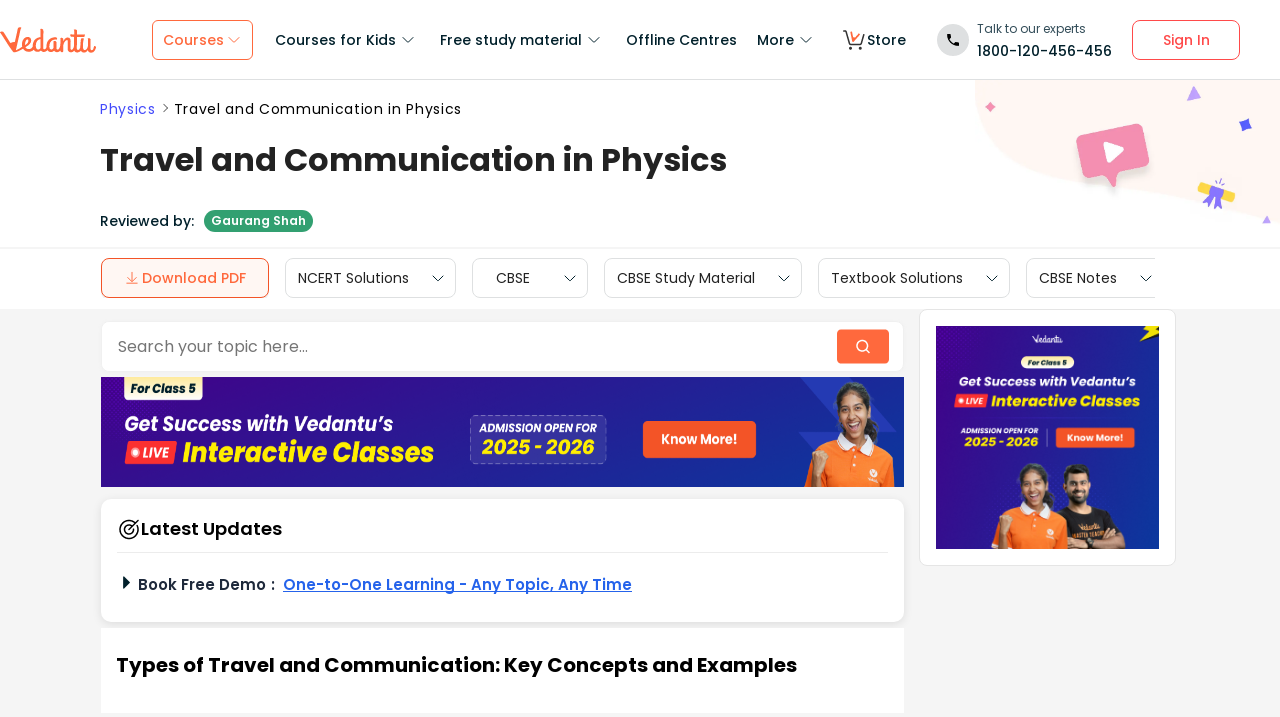

--- FILE ---
content_type: text/html; charset=utf-8
request_url: https://www.vedantu.com/physics/travel-and-communication
body_size: 39441
content:
<!DOCTYPE html><html lang="en"><head><meta charSet="utf-8"/><title>Travel and Communication in Physics: Concepts &amp; Questions </title><link rel="preconnect" href="https://fonts.gstatic.com"/><link href="//cdnjs.cloudflare.com" rel="preconnect" crossorigin="anonymous"/><link href="//cdnjs.cloudflare.com" rel="dns-prefetch"/><meta http-equiv="Content-Type" content="text/html; charset=utf-8"/><meta name="viewport" content="width=device-width, initial-scale=1, maximum-scale=2, user-scalable=no"/><meta name="description" content="Master Travel and Communication in Physics. Boost exam scores with Vedantu’s expert guides and interactive problem-solving. Learn now!"/><meta name="robots" content="INDEX, FOLLOW"/><meta http-equiv="Pragma" content="Public"/><meta http-equiv="Cache-Control" content="must-revalidate"/><meta http-equiv="Vary" content="User-Agent"/><link rel="publisher" href="https://plus.google.com/+Vedantu"/><link rel="icon" type="image/png" sizes="192x192" href="https://www.vedantu.com/assets/nextjs/metaTags/favicon-192x192.png"/><link rel="icon" type="image/png" sizes="32x32" href="https://www.vedantu.com/assets/nextjs/metaTags/favicon-32x32.png"/><link rel="icon" type="image/png" sizes="96x96" href="https://www.vedantu.com/assets/nextjs/metaTags/favicon-96x96.png"/><link rel="icon" type="image/png" sizes="16x16" href="https://www.vedantu.com/assets/nextjs/metaTags/favicon-194x194.png"/><link rel="icon" type="image/png" sizes="16x16" href="https://www.vedantu.com/assets/nextjs/metaTags/favicon-16x16.png"/><meta property="og:title" content="Travel and Communication in Physics: Concepts &amp; Questions"/><meta property="og:site_name" content="VEDANTU"/><meta property="og:description" content="Master Travel and Communication in Physics. Boost exam scores with Vedantu’s expert guides and interactive problem-solving. Learn now!"/><meta property="og:image"/><meta property="og:image:type" content="image/png"/><meta property="og:image:height" content="435"/><meta property="og:image:width" content="354"/><meta itemProp="name" content="Travel and Communication in Physics: Concepts &amp; Questions"/><meta itemProp="image"/><meta property="image:height" content="435"/><meta property="image:width" content="354"/><meta name="twitter:card" content="summary"/><meta name="twitter:site" content="@vedantu_learn"/><meta name="twitter:title" content="Travel and Communication in Physics: Concepts &amp; Questions"/><meta name="twitter:description" content="Master Travel and Communication in Physics. Boost exam scores with Vedantu’s expert guides and interactive problem-solving. Learn now!"/><meta name="twitter:image:src"/><meta property="twitter:image:height" content="435"/><meta property="twitter:image:width" content="354"/><meta itemProp="datePublished" content="2022-05-10, 4:22:30,+5:30"/><meta itemProp="dateModified" content="2026-01-16, 6:02:51,+5:30"/><link rel="stylesheet" type="text/css" href="https://cdnjs.cloudflare.com/ajax/libs/slick-carousel/1.6.0/slick.min.css"/><link rel="stylesheet" type="text/css" href="https://cdnjs.cloudflare.com/ajax/libs/slick-carousel/1.6.0/slick-theme.min.css"/><link href="https://www.vedantu.com/physics/travel-and-communication" rel="canonical"/><script type="application/ld+json">{"@context":"https://schema.org","@type":"WebPage","name":"Travel and Communication in Physics","url":"https://www.vedantu.com/physics/travel-and-communication","description":"Master Travel and Communication in Physics. Boost exam scores with Vedantu’s expert guides and interactive problem-solving. Learn now!","inLanguage":"en","isPartOf":{"@type":"WebSite","url":"https://www.vedantu.com/"},"datePublished":"2022-05-10T4:22:30.000Z","dateModified":"2026-01-16T6:02:51.000Z","author":{"@type":"Organization","name":"Vedantu","url":"https://www.vedantu.com/"},"mainEntity":{"@type":"Article","headline":"Travel and Communication in Physics","description":"Master Travel and Communication in Physics. Boost exam scores with Vedantu’s expert guides and interactive problem-solving. Learn now!","datePublished":"2022-05-10T4:22:30.000Z","dateModified":"2026-01-16T6:02:51.000Z","author":{"@type":"Organization","name":"Vedantu","url":"https://www.vedantu.com/"}}}</script><script type="application/ld+json">{"@context":"https://schema.org","@type":"Article","mainEntityOfPage":{"@type":"WebPage","@id":"https://www.vedantu.com/physics/travel-and-communication"},"datePublished":"2022-05-10, 4:22:30,+5:30","dateModified":"2026-01-16, 6:02:51,+5:30","author":{"@type":"Organization","name":"Vedantu"},"headline":"Travel and Communication in Physics","image":["https://www.vedantu.com/cdn/images/vedantu-structured-image.jpg"],"publisher":{"@type":"Organization","name":"Vedantu","logo":{"@type":"ImageObject","url":"https://www.vedantu.com/cdn/images/schema-vedantu-logo.jpg"}},"name":"Travel and Communication in Physics","description":"Master Travel and Communication in Physics. Boost exam scores with Vedantu’s expert guides and interactive problem-solving. Learn now!"}</script><script type="application/ld+json">{"@context":"https://schema.org","@type":"WebSite","name":"Vedantu","url":"https://www.vedantu.com/","potentialAction":{"@type":"SearchAction","target":{"@type":"EntryPoint","urlTemplate":"https://www.vedantu.com/search?q={search_term_string}"},"query-input":"required name=search_term_string"}}</script><script type="application/ld+json">{"@context":"https://schema.org","@type":"FAQPage","mainEntity":[{"@type":"Question","name":"1. What are travel and communication?","acceptedAnswer":{"@type":"Answer","text":"Travel is the act of moving from one place to another using different means like buses, trains, or aeroplanes. Communication is the process of sharing our thoughts, feelings, and information with others, either by talking, writing, or using signals."}},{"@type":"Question","name":"2. What are the main modes of travel described in the NCERT syllabus?","acceptedAnswer":{"@type":"Answer","text":"The four main modes of travel that help us move across different distances and terrains are:Road Transport: Using vehicles like cars, buses, and scooters on roads.Rail Transport: Travelling by trains on railway tracks, ideal for long distances on land.Water Transport: Using boats and ships to travel across rivers and seas.Air Transport: The fastest mode, using aeroplanes and helicopters to travel long distances very quickly."}},{"@type":"Question","name":"3. What are the different types of communication?","acceptedAnswer":{"@type":"Answer","text":"We communicate using two primary types based on the methods used:Verbal Communication: This involves using words, either by speaking (like on a phone call) or writing (like sending a letter or email).Non-verbal Communication: This is communication without words, using body language, facial expressions (like smiling), and signs (like traffic signals)."}},{"@type":"Question","name":"4. Why are transportation and communication important for a country's development?","acceptedAnswer":{"@type":"Answer","text":"A good network of transportation and communication is very important for a country's growth. It helps in moving goods from farms and factories to markets, allows people to travel for work and education, and connects different parts of the country, making it feel smaller and more unified."}},{"@type":"Question","name":"5. What is the difference between personal and mass communication?","acceptedAnswer":{"@type":"Answer","text":"The main difference is the number of people receiving the message. Personal communication is between two or a few people, like talking on the phone or writing a letter to a friend. Mass communication involves sending a message to a very large number of people at the same time, such as through newspapers, television, or radio."}},{"@type":"Question","name":"6. If you need to send a message to a friend in another city quickly, which mode of communication would you use and why?","acceptedAnswer":{"@type":"Answer","text":"The best mode would be telecommunication, such as making a phone call or sending a text message. This is because telecommunication is instant and allows the message to reach your friend in another city in just a few seconds, unlike sending a letter by post, which would take several days."}},{"@type":"Question","name":"7. How did people travel and communicate in ancient times before modern inventions?","acceptedAnswer":{"@type":"Answer","text":"In ancient times, people used very different methods. For travel, they walked long distances or used animals like horses, camels, and bullock carts. For communication over long distances, they used messengers who would run or ride horses, and sometimes even trained pigeons to carry written messages from one place to another."}},{"@type":"Question","name":"8. How does travelling help us communicate better with people from different places?","acceptedAnswer":{"@type":"Answer","text":"Travelling exposes us to new cultures, foods, languages, and ways of life. When we meet and interact with people from different backgrounds, we learn to understand their perspectives. This experience makes us more open-minded and improves our communication skills, as we learn to express ourselves more clearly and listen to others with more interest and understanding."}}]}</script><script type="application/ld+json">[{"@context":"https://schema.org","@type":"SiteNavigationElement","name":"Courses for Kids","url":""},{"@context":"https://schema.org","@type":"SiteNavigationElement","name":"Free Study Material","url":""},{"@context":"https://schema.org","@type":"SiteNavigationElement","name":"Offline Centre","url":"https://www.vedantu.com/offline-centres"},{"@context":"https://schema.org","@type":"SiteNavigationElement","name":"More","url":""},{"@context":"https://schema.org","@type":"SiteNavigationElement","name":"V Store","url":"https://www.vedantu.store/"}]</script><script type="application/ld+json">{"@context":"https://schema.org","@type":"BreadcrumbList","itemListElement":[{"@type":"ListItem","position":1,"name":"Physics","item":"https://www.vedantu.com/physics"},{"@type":"ListItem","position":2,"name":"Travel and Communication in Physics","item":"https://www.vedantu.com//physics/travel-and-communication"}]}</script><script type="application/ld+json">{"@context":"https://schema.org","@type":"EducationalOrganization","name":"Vedantu","description":"Vedantu is a leading online and offline learning platform offering live interactive classes, doubt-solving sessions, and AI-powered personalised learning for students preparing for CBSE, school exams, and competitive exams like JEE, NEET, Olympiads, NTSE, KVPY, and other competitive exams.","url":"https://www.vedantu.com/","sameAs":["https://www.facebook.com/VedantuInnovations","https://twitter.com/vedantu_learn","https://www.instagram.com/vedantu_learns/","https://www.youtube.com/VedantuInnovations","https://www.linkedin.com/company/vedantu"],"logo":{"@type":"ImageObject","@id":"https://www.vedantu.com/#logo","inLanguage":"en-US","url":"https://www.vedantu.com/cdn/images/new-header/img/vedantu-logo.svg","caption":"Vedantu"},"address":{"@type":"PostalAddress","streetAddress":"Vedantu Innovations Pvt. Ltd. D. No. 1081, 3rd Floor, Vistar Arcade, 14th  Main Rd, Sector 3, HSR Layout","addressLocality":"Bengaluru","addressRegion":"Karnataka","postalCode":"560102","addressCountry":"IN"},"contactPoint":{"@type":"ContactPoint","telephone":"1800120456456","contactType":"customer service","contactOption":"http://schema.org/TollFree","areaServed":"IN","availableLanguage":["en","Hindi"]}}</script><script type="application/ld+json">{"@context":"https://schema.org/","@type":"SoftwareApplication","name":"Vedantu | JEE-NEET, Class 1-12","aggregateRating":{"@type":"AggregateRating","ratingValue":"4.2","ratingCount":"373000","bestRating":"5"},"applicationCategory":"EducationalApplication","operatingSystem":"Android","contentRating":"Everyone","fileSize":"Varies with device","downloadUrl":"https://play.google.com/store/apps/details?id=com.vedantu.app&pcampaignid=web_share","description":"Vedantu: The Live Learning App for students. Learn from India’s Best Teachers from the comfort of your home.","applicationSubCategory":"Education","softwareVersion":"2.5.2","provider":{"@type":"Organization","name":"Vedantu Innovations Pvt. Ltd.","url":"https://www.vedantu.com/"}}</script><script type="application/ld+json">{"@context":"https://schema.org","@type":"ItemList","name":"Secondary Navigation","itemListElement":[{"@type":"SiteNavigationElement","position":1,"name":"NCERT Solutions","url":"https://www.vedantu.com/ncert-solutions"},{"@type":"SiteNavigationElement","position":2,"name":"CBSE","url":"https://www.vedantu.com/cbse"},{"@type":"SiteNavigationElement","position":3,"name":"CBSE Study Material","url":"https://www.vedantu.com/study-material/cbse-study-material"},{"@type":"SiteNavigationElement","position":4,"name":"Textbook Solutions","url":"https://www.vedantu.com/textbook-solutions"},{"@type":"SiteNavigationElement","position":5,"name":"CBSE Notes","url":"https://www.vedantu.com/revision-notes"}]}</script><link rel="stylesheet" type="text/css" href="https://seo-fe.vedantu.com/cdn/css/ReactToastify.min.css"/><link rel="stylesheet" type="text/css" href="https://seo-fe.vedantu.com/cdn/css/ReactToastify.min.css"/><link rel="stylesheet" type="text/css" href="https://seo-fe.vedantu.com/cdn/css/ReactToastify.min.css"/><link rel="stylesheet" type="text/css" href="https://cdnjs.cloudflare.com/ajax/libs/slick-carousel/1.6.0/slick.min.css"/><link rel="stylesheet" type="text/css" href="https://cdnjs.cloudflare.com/ajax/libs/slick-carousel/1.6.0/slick-theme.min.css"/><link rel="stylesheet" type="text/css" href="https://cdnjs.cloudflare.com/ajax/libs/slick-carousel/1.6.0/slick.min.css"/><link rel="stylesheet" type="text/css" href="https://cdnjs.cloudflare.com/ajax/libs/slick-carousel/1.6.0/slick-theme.min.css"/><link rel="stylesheet" type="text/css" href="https://cdnjs.cloudflare.com/ajax/libs/slick-carousel/1.6.0/slick.min.css"/><link rel="stylesheet" type="text/css" href="https://cdnjs.cloudflare.com/ajax/libs/slick-carousel/1.6.0/slick-theme.min.css"/><link rel="stylesheet" type="text/css" href="https://seo-fe.vedantu.com/cdn/css/ReactToastify.min.css"/><meta name="next-head-count" content="60"/><link rel="preload" href="https://seo-fe.vedantu.com/_next/static/css/982d99f1a3c01c7d.css" as="style"/><link rel="stylesheet" href="https://seo-fe.vedantu.com/_next/static/css/982d99f1a3c01c7d.css" data-n-g=""/><link rel="preload" href="https://seo-fe.vedantu.com/_next/static/css/2b5061e835ef165d.css" as="style"/><link rel="stylesheet" href="https://seo-fe.vedantu.com/_next/static/css/2b5061e835ef165d.css" data-n-p=""/><link rel="preload" href="https://seo-fe.vedantu.com/_next/static/css/ffcad430f1121b33.css" as="style"/><link rel="stylesheet" href="https://seo-fe.vedantu.com/_next/static/css/ffcad430f1121b33.css" data-n-p=""/><link rel="preload" href="https://seo-fe.vedantu.com/_next/static/css/3487187ee9cab0bc.css" as="style"/><link rel="stylesheet" href="https://seo-fe.vedantu.com/_next/static/css/3487187ee9cab0bc.css" data-n-p=""/><link rel="preload" href="https://seo-fe.vedantu.com/_next/static/css/4f67e14b6a227901.css" as="style"/><link rel="stylesheet" href="https://seo-fe.vedantu.com/_next/static/css/4f67e14b6a227901.css"/><link rel="preload" href="https://seo-fe.vedantu.com/_next/static/css/bf8519bfbc97cb76.css" as="style"/><link rel="stylesheet" href="https://seo-fe.vedantu.com/_next/static/css/bf8519bfbc97cb76.css"/><link rel="preload" href="https://seo-fe.vedantu.com/_next/static/css/703ca98b72da9c0d.css" as="style"/><link rel="stylesheet" href="https://seo-fe.vedantu.com/_next/static/css/703ca98b72da9c0d.css"/><link rel="preload" href="https://seo-fe.vedantu.com/_next/static/css/806946290e054cd3.css" as="style"/><link rel="stylesheet" href="https://seo-fe.vedantu.com/_next/static/css/806946290e054cd3.css"/><link rel="preload" href="https://seo-fe.vedantu.com/_next/static/css/8095399b844da4fa.css" as="style"/><link rel="stylesheet" href="https://seo-fe.vedantu.com/_next/static/css/8095399b844da4fa.css"/><link rel="preload" href="https://seo-fe.vedantu.com/_next/static/css/a5030797324110b4.css" as="style"/><link rel="stylesheet" href="https://seo-fe.vedantu.com/_next/static/css/a5030797324110b4.css"/><link rel="preload" href="https://seo-fe.vedantu.com/_next/static/css/9f547f672c655d9c.css" as="style"/><link rel="stylesheet" href="https://seo-fe.vedantu.com/_next/static/css/9f547f672c655d9c.css"/><link rel="preload" href="https://seo-fe.vedantu.com/_next/static/css/03112ff98815c3d6.css" as="style"/><link rel="stylesheet" href="https://seo-fe.vedantu.com/_next/static/css/03112ff98815c3d6.css"/><noscript data-n-css=""></noscript><script defer="" nomodule="" src="https://seo-fe.vedantu.com/_next/static/chunks/polyfills-c67a75d1b6f99dc8.js"></script><script defer="" src="https://seo-fe.vedantu.com/_next/static/chunks/29107295-46d7d1929d94c0a9.js"></script><script defer="" src="https://seo-fe.vedantu.com/_next/static/chunks/2004-27cd22db376dfb65.js"></script><script defer="" src="https://seo-fe.vedantu.com/_next/static/chunks/2962-843e60f05bf5ac25.js"></script><script defer="" src="https://seo-fe.vedantu.com/_next/static/chunks/6801.11e68236bcad30ad.js"></script><script defer="" src="https://seo-fe.vedantu.com/_next/static/chunks/1076-253cfada61a5b577.js"></script><script defer="" src="https://seo-fe.vedantu.com/_next/static/chunks/9371-3e419a7197ef87c3.js"></script><script defer="" src="https://seo-fe.vedantu.com/_next/static/chunks/7794-d83cae19decf1256.js"></script><script defer="" src="https://seo-fe.vedantu.com/_next/static/chunks/3524-7b2071f694fa6a6c.js"></script><script defer="" src="https://seo-fe.vedantu.com/_next/static/chunks/7642-bae70c382d558919.js"></script><script defer="" src="https://seo-fe.vedantu.com/_next/static/chunks/2.c7bd3a33a88035f6.js"></script><script defer="" src="https://seo-fe.vedantu.com/_next/static/chunks/5874-352a273bd59526a6.js"></script><script defer="" src="https://seo-fe.vedantu.com/_next/static/chunks/788-06c76bcf8dea9a0d.js"></script><script defer="" src="https://seo-fe.vedantu.com/_next/static/chunks/5997.46880cc8a1098fc2.js"></script><script defer="" src="https://seo-fe.vedantu.com/_next/static/chunks/1840.221006923882359c.js"></script><script defer="" src="https://seo-fe.vedantu.com/_next/static/chunks/5556.0c529972dba07ae2.js"></script><script defer="" src="https://seo-fe.vedantu.com/_next/static/chunks/3858.a8f5823f3de69817.js"></script><script defer="" src="https://seo-fe.vedantu.com/_next/static/chunks/9418-7b8b4af9864ec0e8.js"></script><script defer="" src="https://seo-fe.vedantu.com/_next/static/chunks/69.8ac7c8afae30bb4f.js"></script><script defer="" src="https://seo-fe.vedantu.com/_next/static/chunks/1403.db9ff0f9b065d917.js"></script><script src="https://seo-fe.vedantu.com/_next/static/chunks/webpack-c43053c71854eccf.js" defer=""></script><script src="https://seo-fe.vedantu.com/_next/static/chunks/framework-3236775a9ca336a2.js" defer=""></script><script src="https://seo-fe.vedantu.com/_next/static/chunks/main-7b4705aea2d8e5e0.js" defer=""></script><script src="https://seo-fe.vedantu.com/_next/static/chunks/pages/_app-cb39966c0bf42705.js" defer=""></script><script src="https://seo-fe.vedantu.com/_next/static/chunks/ea88be26-58ed6ef11764b90d.js" defer=""></script><script src="https://seo-fe.vedantu.com/_next/static/chunks/d5705b72-dea7482a5756c9bf.js" defer=""></script><script src="https://seo-fe.vedantu.com/_next/static/chunks/3895f97e-86fa8104d314f610.js" defer=""></script><script src="https://seo-fe.vedantu.com/_next/static/chunks/1966-706c7109f4ea6740.js" defer=""></script><script src="https://seo-fe.vedantu.com/_next/static/chunks/1554-a0f38c42d0238d08.js" defer=""></script><script src="https://seo-fe.vedantu.com/_next/static/chunks/2267-3e6ce29fd37d8752.js" defer=""></script><script src="https://seo-fe.vedantu.com/_next/static/chunks/3050-73f62e925b4b95fb.js" defer=""></script><script src="https://seo-fe.vedantu.com/_next/static/chunks/347-08d4b6b943cda92b.js" defer=""></script><script src="https://seo-fe.vedantu.com/_next/static/chunks/2782-52a8870e785ea575.js" defer=""></script><script src="https://seo-fe.vedantu.com/_next/static/chunks/8757-206b59c09efcd6b5.js" defer=""></script><script src="https://seo-fe.vedantu.com/_next/static/chunks/2085-4a485a6ea7e6421a.js" defer=""></script><script src="https://seo-fe.vedantu.com/_next/static/chunks/5146-28601b8c363896a5.js" defer=""></script><script src="https://seo-fe.vedantu.com/_next/static/chunks/3975-5197c5600b73fdf7.js" defer=""></script><script src="https://seo-fe.vedantu.com/_next/static/chunks/895-24baa59032e0e6b2.js" defer=""></script><script src="https://seo-fe.vedantu.com/_next/static/chunks/pages/Seo/%5B%5B...index%5D%5D-d13840b2dce51fad.js" defer=""></script><script src="https://seo-fe.vedantu.com/_next/static/_seo-fe_KI7Uokdo_RzeTt6sQObv1/_buildManifest.js" defer=""></script><script src="https://seo-fe.vedantu.com/_next/static/_seo-fe_KI7Uokdo_RzeTt6sQObv1/_ssgManifest.js" defer=""></script></head><body><div id="__next"><div><div style="width:100%;background-color:#f5f5f5"><script>
                window.PAGE_TYPE = 'PageTypetopic'
                </script><script>window.config = {"server":{"port":"8080"},"mode":"PROD","appVersion":"1","cookieDomain":".vedantu.com","app":{"domain":"vedantu-fos.appspot.com","port":"","android":"https://play.google.com/store/apps/details?id=com.vedantu.student&hl=en"},"static":{"version":"1.040"},"socket":{"domain":"ns1.vedantu.com","port":"443"},"sessionData":{"domain":"ns1.vedantu.com","port":"443"},"pubnub":{"publishkey":"pub-c-9c6bb400-bba1-4ec1-94c6-4731d11c5f42","subscribekey":"sub-c-86de4c2e-e84b-11e5-8126-0619f8945a4f"},"ably":{"apikey":"f0Jabw.6hRh8A:-6zJyscFggo5pz-S"},"node":{"presence":{"domain":"presence.vedantu.com","port":"443"}},"platform":{"notification":{"domain":"platform.vedantu.com","port":"443"},"lms":{"domain":"lms.vedantu.com","port":"443"}},"platformNew":{"vedantu-isl":{"domain":"prod-isl.vedantu.com","port":"443","folder":"/vedantu-isl"},"growth":{"domain":"growth.vedantu.com","port":"443","folder":"/growth"},"vedantudata":{"domain":"vedantudata.vedantu.com","port":"443","folder":"/vedantudata"},"user":{"domain":"user.vedantu.com","port":"443","folder":"/user"},"lms":{"domain":"lms.vedantu.com","port":"443","folder":"/lms"},"lms-nosqs":{"domain":"lms-nosqs.vedantu.com","port":443,"folder":"/lms"},"loam":{"domain":"loam.vedantu.com","port":"443","folder":"/loam"},"notification":{"domain":"notification-centre.vedantu.com","port":"443","folder":"/notification-centre"},"listing":{"domain":"listing.vedantu.com","port":"443","folder":"/listing"},"scheduling":{"domain":"scheduling.vedantu.com","port":"443","folder":"/scheduling"},"subscription":{"domain":"subscription.vedantu.com","port":"443","folder":"/subscription"},"dinero":{"domain":"dinero.vedantu.com","port":"443","folder":"/dinero"},"analytics":{"domain":"analytics.vedantu.com","port":"443","folder":""},"vquiz":{"domain":"vquiz.vedantu.com","port":"","folder":""},"reports":{"domain":"reports.vedantu.com","port":"","folder":"/reports"},"library":{"domain":"api.vedantu.com","port":"","folder":"/library"},"vedantu-app":{"domain":"app.vedantu.com","port":"","folder":"/vedantu-app"},"salesManagment":{"domain":"api.vedantu.com","port":"","folder":"/salesmanagement"},"vskonboarding":{"domain":"api.vedantu.com","port":"","folder":"/vskonboarding"},"game-mode":{"domain":"api.vedantu.com","port":"","folder":"/gamemode"},"game-mode-consumer":{"domain":"api.vedantu.com","port":"","folder":"/gamemode-consumer"},"vskdemobooking":{"domain":"api.vedantu.com","port":"","folder":"/vskdemobooking"}},"fosTools":{"domain":"tools.vedantu.com","url":"https://tools.vedantu.com"},"moengage":{"appId":"3VTRRG9T5M0L5V3S53GZ10R5","vskAppId":"X2EPYCRSQZTGNX6A4GXE0RMQ"},"fullClendarLicense":{"appId":"0333418228-fcs-1588933994"},"branchIO":{"trackingApiKey":"key_live_pbRmzE49hVHHzuN6I9ZHsjogAxdmWo0f"},"shopify":{"addTocartUrl":"https://www.vedantu.store/cart/add","productUrl":"https://www.vedantu.store/products","collectionUrl":"https://www.vedantu.store/collections"},"ga":{"trackerId":"UA-52838179-3","domain":"www.vedantu.com"},"site":{"domain":"www.vedantu.com","url":"https://www.vedantu.com"},"km":{"trackingApiKey":"8501efdd7b5faaae9ef58115a3fa2f52a0c070bf"},"ct":{"trackingApiKey":"8WR-895-K74Z"},"opentok":{"apiKey":"44818452","displayStats":"false","logLevel":"2"},"recharge":{"minAmount":"100","maxAmount":"200000"},"storage":{"baseUrl":"https://storage.googleapis.com/vedantu-fos","publicUploadUrl":"https://www.googleapis.com/upload/storage/v1/b/vedantu-fos-recorded-session/o","publicAccessUrl":"http://storage.googleapis.com/vedantu-fos-recorded-session"},"publicMediaStorage":{"uploadUrl":"https://www.googleapis.com/upload/storage/v1/b/vedantu-fos-public-media/o","accessUrl":"https://storage.googleapis.com/vedantu-fos-public-media"},"recordedSession":{"userId":"5914764853116928"},"avchat":{"recorderInterval":"900000"},"minify":{"enabled":true},"click2call":{"missedCallNumber":"080 39658593"},"customerCare":{"tollFree":"1800-120-456-456","number":"+91 988-660-2456","whatAppNumber":"","timing":"(9 AM to 9:30 PM on all days)"},"plans":{"showSale":"false","startTime":"1426336200000","saleEnabled":"false","defaultRate":"24000"},"marques":{"showBanner":"false","domainName":"https://marques.vedantu.com","tests":{"physics":"5750790484393984","chemistry":"5101952727777280","mathematics":"6247616329285632"}},"tnc":{"latestTNC":"v9"},"privacyPolicy":{"latestPrivacyPolicy":"v6"},"youtubeApiKey":{"version":"v3","key":"AIzaSyCjt5AMfCqkUW_DoDQ-SdiwjPm70yed69g"},"user":{"signupBonus":"500"},"getNodeServer":{"domain":"platform.vedantu.com","port":"443"},"wave":{"wavebookThumbnailBucket":"vedantu-fos-wavebook-thumbnails"},"calender":{"truerAvailibility":"0.8"},"tools":{"account":{"MAX_RECHARGE_RUPEES":"500000"}},"abTesting":{"name":"_homepage_version"},"courseTrial":{"OTFCourseTrialPeriod":"7"},"isl":{"domain":"isl.vedantu.com"},"gst":{"percentage":"18"},"nodeServer":{"url":"otmnode-webinar.vedantu.com"},"sessionServer":{"url":"session.vedantu.com"},"jusPaySetting":{"server":"api"},"apiBlockWindow":{"start":1594553400000,"end":1594567800000},"showEmailInProfileBuilder":false,"firebaseCrashCourseConfig":{"apiKey":"AIzaSyAXEmAZpcwLMFyKCT3tfGOzR_7HPyAjfmc","authDomain":"crash-course-d43b0.firebaseapp.com","databaseURL":"https://crash-course-d43b0.firebaseio.com","projectId":"crash-course-d43b0","storageBucket":"crash-course-d43b0.appspot.com","messagingSenderId":"885290020276","appId":"1:885290020276:web:4c0903aec25797e25d16e1","measurementId":"G-G006FFGE0V"},"paytmMiniAppConfig":{},"amplitude":"832ba57b8cb0760222ba561d3877cc44","internalSessionScheduler":"https://vedantu-otm-session-data.s3.ap-southeast-1.amazonaws.com/internal-session/prod.json"}</script><div class="Header_removeFixedChange__k9yPa"><div class="bg-white-0 t-0 z-9999 sticky" data-testid="common-header-container"><div class="absolute b-0 l-0 h-1 w-1/1 bg-grey-60"></div><div class="flex bg-white-0 poppins Header_header__wdHkp h-80 align-items-center pl-50 pr-40 mx-auto box-content Header_headerWrapper__4_pGi"><div class="w-96 h-32 minw-96 Header_vedantuLogo__nLmaA"><span class="" data-testid="anchor-tag"><svg width="100%" height="32" data-testid="header-vedantu-logo" viewBox="0 0 107 29" fill="none" xmlns="http://www.w3.org/2000/svg" class=""><path fill-rule="evenodd" clip-rule="evenodd" d="M105.567 21.095C105.132 21.095 104.758 21.4628 104.571 22.3209L104.563 22.3608C104.192 24.1259 103.811 25.9369 102.142 25.8761C101.083 25.8761 100.772 24.3437 100.834 23.9759L101.021 14.3525C101.083 13.433 100.398 12.5749 99.4015 12.5136H99.09C98.5295 12.5136 97.7821 12.6362 97.7821 12.9427C97.7821 13.0422 97.8281 13.1158 97.888 13.2119C98.0127 13.4117 98.1978 13.7085 98.1558 14.5364L98.0312 20.2982C98.0312 23.1791 96.1627 25.8148 94.5434 25.7535C94.5434 25.7535 90.9309 26.8568 93.0486 14.7202C93.0838 14.5467 93.1391 14.3601 93.195 14.1711C93.4354 13.3586 93.6889 12.502 92.4257 12.4523C90.6501 12.4024 90.4861 12.9625 90.318 13.5363L90.318 13.5364C90.2798 13.667 90.2413 13.7984 90.1835 13.9234C89.8098 16.743 89.5607 19.5626 89.4984 22.4435V22.6274C89.0002 24.0985 88.2528 25.5696 87.0071 25.5083C86.1351 25.5083 85.5746 24.8953 85.6369 23.6081L85.8237 11.0425C88.0036 11.1038 90.1835 11.1038 93.5468 11.1038C94.6056 11.1038 95.1039 7.18086 93.8582 8.34548C91.0555 8.40677 88.3773 8.40677 85.886 8.40677L85.9483 4.54514C85.9483 3.5644 85.0763 2.70626 83.7061 2.70626C83.1455 2.70626 82.3981 2.82885 82.3358 3.13533C82.3137 3.24451 82.3626 3.32258 82.432 3.43326C82.5574 3.63328 82.7496 3.93982 82.7095 4.72902L82.6473 8.34548C80.4051 8.28418 78.9103 8.16159 78.9103 8.16159C77.7269 8.16159 78.412 10.9199 79.7199 10.9199C80.6542 10.9812 81.6507 11.0425 82.585 11.0425L82.3981 21.6467C81.9622 23.363 81.1525 25.5083 79.6577 25.447C78.5989 25.447 78.5989 23.9146 78.5989 23.5468L78.7234 15.8849C78.7857 13.9847 78.1006 11.7167 75.3601 11.7167C73.3048 11.6555 71.81 13.433 70.6266 15.701V13.8621C70.6266 12.8814 69.7546 12.0232 68.3844 12.0232C67.8239 12.0232 67.3256 12.2684 67.2633 12.6975L67.2633 12.6976C67.3256 13.1267 67.3879 13.5557 67.3879 13.9847L67.2633 20.2982L67.0765 20.8498C66.7028 22.6274 65.8931 25.2631 64.2114 25.2018C63.2149 25.2018 62.7789 24.2211 62.8412 23.3017L62.9658 17.356C62.9658 16.3752 62.0938 15.5171 60.7236 15.5171C60.163 15.5171 59.6025 15.7623 59.6025 16.1913C59.727 16.6204 59.727 17.0495 59.727 17.4786L59.6648 22.9952C59.1665 24.1598 58.4191 25.0792 57.298 25.0792C55.8655 25.0792 54.9312 23.792 54.9935 21.6467C55.1181 15.7623 58.8551 13.9847 61.9692 13.9847C62.1956 13.9847 62.4052 14.0177 62.6067 14.0495C62.7933 14.079 62.973 14.1073 63.1526 14.1073C63.5263 14.1073 63.7132 13.8621 63.7132 13.1878C63.7132 12.2071 62.9035 11.4103 61.9692 11.4103H61.8447C56.7374 11.349 51.8794 14.5977 51.7548 21.4628C51.7548 21.7693 51.7548 22.0757 51.8171 22.3822C51.3188 23.7307 50.6337 24.8953 49.4503 24.8953C48.7652 24.8953 48.2046 24.405 48.0801 23.792L48.3915 4.66773C48.3915 2.89015 47.5818 2.03201 46.2116 2.03201C45.651 2.03201 44.9036 2.1546 44.8414 2.46108C44.8192 2.57026 44.8681 2.64832 44.9375 2.75901C45.0629 2.95903 45.2551 3.26557 45.215 4.05477L45.0905 11.2877C40.5438 11.8393 36.62 14.5977 36.4954 20.8498V21.708C35.6857 23.363 34.3155 24.7115 32.011 24.6502C30.5162 24.7115 29.0837 23.8533 28.3986 22.5048C32.1979 20.2982 34.6892 18.0302 34.7515 15.2719C34.8138 12.8201 33.3812 11.1038 31.0768 11.0425C27.9003 10.9812 24.4747 14.1686 24.4125 19.3787C24.4125 20.2369 24.537 21.095 24.7862 21.9531C22.6685 23.6081 20.2395 24.9566 17.6859 25.9374C18.3771 22.8274 19.0586 19.8522 19.7381 16.8858L19.7381 16.8858C20.7728 12.3688 21.8027 7.87227 22.8554 2.95145C23.0655 2.27938 23.2867 1.82532 23.4442 1.50194C23.6603 1.05847 23.7566 0.860735 23.5405 0.6835C22.6685 -0.0520499 20.1149 0.193133 19.7412 2.0933C18.8692 6.62919 17.5613 12.391 16.5025 16.8043C14.8208 16.6204 13.0769 16.9882 11.6444 17.9076C10.4707 16.0925 9.08037 13.8687 7.66778 11.6093L7.6677 11.6092L7.66761 11.609C6.45662 9.67212 5.2293 7.70906 4.10813 5.95494C3.17388 4.48384 0.620265 4.97421 0.0597163 5.95494C-0.0722208 6.18217 0.0229258 6.27187 0.261899 6.49717C0.474172 6.69729 0.799928 7.0044 1.18081 7.60993C2.87617 10.1126 4.40374 12.5367 5.90661 14.9216C8.59984 19.1955 11.2137 23.3434 14.5717 27.5924C15.0077 28.144 15.7551 28.3892 16.4402 28.144V28.2053L17.3122 27.7763L16.5025 28.2053C18.8692 27.8375 21.8588 26.5503 25.7204 24.1598C26.9038 26.3664 29.2705 27.6537 31.7619 27.5924C33.9418 27.715 36.1217 26.9181 37.6165 25.3244C38.4885 26.8568 40.1701 27.7763 41.914 27.715C43.2843 27.715 44.6545 27.1633 45.651 26.1826C46.3362 27.2246 47.5195 27.8375 48.7652 27.8375C50.3846 27.8375 51.8794 27.0407 52.8136 25.7535C53.6233 27.102 55.1181 27.9601 56.7374 27.9601C58.1077 27.9601 59.4156 27.4085 60.3499 26.3664C61.035 27.4698 62.2184 28.0827 63.5263 28.0827C64.9588 28.0827 66.3291 27.4698 67.2633 26.3664C67.2633 27.8375 68.3844 28.144 69.2564 28.144C70.4398 28.144 70.4398 27.1633 70.4398 26.4277L70.5643 20.4208C70.938 17.1721 73.5539 14.5364 74.7373 14.5364C75.547 14.5364 75.6093 15.6397 75.547 16.8656L75.4224 24.3437C75.3601 26.4277 76.6681 28.2053 78.848 28.2666C80.4051 28.2666 81.8376 27.5311 82.7718 26.3664C83.3324 27.6537 84.6403 28.5118 86.0728 28.3892C87.6922 28.3892 89.187 27.6537 90.1213 26.3664C90.7441 27.715 92.1766 28.5731 93.6714 28.5731C95.4776 28.5731 96.8478 27.4085 97.9067 25.6922C98.0935 27.4085 99.526 28.6344 101.27 28.6344C104.882 28.6957 106.128 25.8148 106.938 23.1178C107 22.9952 107 22.9339 107 22.8113C107 22.0144 106.253 21.095 105.567 21.095ZM30.767 13.8015C31.3276 13.8015 31.639 14.3532 31.639 15.2726C31.5767 17.7244 29.895 18.9503 28.0265 20.115C28.0265 19.9924 28.011 19.8698 27.9954 19.7472C27.9798 19.6246 27.9643 19.502 27.9643 19.3794C27.902 17.6018 28.7117 13.8015 30.767 13.8015ZM42.6605 25.1394C43.7193 25.0781 44.6535 24.4651 45.0895 23.5457L45.2764 13.4319C42.5359 13.9222 39.9823 15.7611 39.92 20.91C39.8577 23.8522 41.228 25.1394 42.6605 25.1394Z" fill="#FF693D"></path></svg></span></div><div class="headerMenuContainer flex flex-grow h-1/1"><span class="flex flex-row align-items-center justify-content-center" data-testid="anchor-tag"><div class="Header_headerItem__IaF29 ml-56 Header_headerItemFirst__tOg3s HeaderItem_headerItem__Mav9V HeaderItem_headerItemActive__vi_Nh box-border txt-label-s flex align-items-center poppins inline-block cursor-pointer select-none h-40 round-6 mr-12 my-20 pl-16 pr-16 bor-solid bor-1 bor-orange-100 orange-100" data-testid="header-item">Courses<span class="box-border inline-block flex-center HeaderItem_icon__bQIyE w-16 h-16 ml-2" iconArguments="[object Object]" data-testid=""><svg viewBox="0 0 12 7" class="" xmlns="http://www.w3.org/2000/svg" fill="none" data-testid="" transform="rotate(0) scale(1)" width="12" height="100%" opacity="1"><path d="M11 1L6.35356 5.64645C6.15829 5.84171 5.84171 5.84171 5.64645 5.64645L1 1" stroke="#ff693d" stroke-linecap="round" stroke-linejoin="round"></path></svg></span></div></span><span class="flex flex-row align-items-center justify-content-center" data-testid="anchor-tag"><div class="Header_headerItem__IaF29 relative HeaderItem_headerItem__Mav9V box-border txt-label-s flex align-items-center poppins inline-block cursor-pointer select-none h-1/1 black-80" data-testid="header-item">Courses for Kids<span class="absolute t-0 round-4 bg-orange-100 h-4 l-0 HeaderItem_activeIndicator__4NQQz w-0 mx-1/2"></span><span class="box-border inline-block flex-center HeaderItem_icon__bQIyE w-24 h-24 " iconArguments="[object Object]" data-testid=""><svg viewBox="0 0 12 7" class="" xmlns="http://www.w3.org/2000/svg" fill="none" data-testid="" transform="rotate(0) scale(1)" width="12" height="100%" opacity="1"><path d="M11 1L6.35356 5.64645C6.15829 5.84171 5.84171 5.84171 5.64645 5.64645L1 1" stroke="#01202b" stroke-linecap="round" stroke-linejoin="round"></path></svg></span></div></span><span class="flex flex-row align-items-center justify-content-center" data-testid="anchor-tag"><div class="Header_headerItem__IaF29 relative HeaderItem_headerItem__Mav9V box-border txt-label-s flex align-items-center poppins inline-block cursor-pointer select-none h-1/1 black-80" data-testid="header-item">Free study material<span class="absolute t-0 round-4 bg-orange-100 h-4 l-0 HeaderItem_activeIndicator__4NQQz w-0 mx-1/2"></span><span class="box-border inline-block flex-center HeaderItem_icon__bQIyE w-24 h-24 " iconArguments="[object Object]" data-testid=""><svg viewBox="0 0 12 7" class="" xmlns="http://www.w3.org/2000/svg" fill="none" data-testid="" transform="rotate(0) scale(1)" width="12" height="100%" opacity="1"><path d="M11 1L6.35356 5.64645C6.15829 5.84171 5.84171 5.84171 5.64645 5.64645L1 1" stroke="#01202b" stroke-linecap="round" stroke-linejoin="round"></path></svg></span></div></span><a class="AnchorTag_anchorTag__w7kk9 flex flex-row align-items-center justify-content-center cursor-pointer" aria-label="" href="https://www.vedantu.com/offline-centres?utm_source=web&amp;utm_medium=navbar&amp;utm_campaign=seopages" target="_blank" rel="" data-testid="anchor-tag"><div class="Header_headerItem__IaF29 relative HeaderItem_headerItem__Mav9V box-border txt-label-s flex align-items-center poppins inline-block cursor-pointer select-none h-1/1 black-80" data-testid="header-item">Offline Centres<span class="absolute t-0 round-4 bg-orange-100 h-4 l-0 HeaderItem_activeIndicator__4NQQz w-0 mx-1/2"></span></div></a><span class="flex flex-row align-items-center justify-content-center" data-testid="anchor-tag"><div class="Header_headerItem__IaF29 relative HeaderItem_headerItem__Mav9V box-border txt-label-s flex align-items-center poppins inline-block cursor-pointer select-none h-1/1 black-80" data-testid="header-item">More<span class="absolute t-0 round-4 bg-orange-100 h-4 l-0 HeaderItem_activeIndicator__4NQQz w-0 mx-1/2"></span><span class="box-border inline-block flex-center HeaderItem_icon__bQIyE w-24 h-24 " iconArguments="[object Object]" data-testid=""><svg viewBox="0 0 12 7" class="" xmlns="http://www.w3.org/2000/svg" fill="none" data-testid="" transform="rotate(0) scale(1)" width="12" height="100%" opacity="1"><path d="M11 1L6.35356 5.64645C6.15829 5.84171 5.84171 5.84171 5.64645 5.64645L1 1" stroke="#01202b" stroke-linecap="round" stroke-linejoin="round"></path></svg></span></div></span><a class="AnchorTag_anchorTag__w7kk9 flex flex-row align-items-center justify-content-center cursor-pointer" aria-label="" href="https://www.vedantu.store/" target="_blank" rel="" data-testid="anchor-tag"><img style="margin-right:-10px;padding-left:15px" src="https://vmkt.vedantu.com/vmkt/PROD/svg%2Bxml/d4520270-6e40-4273-a48f-e1c595f1ce26-1709193411767-4001376723323670.svg%2Bxml" alt="Store Icon"/><div class="Header_headerItem__IaF29 relative HeaderItem_headerItem__Mav9V box-border txt-label-s flex align-items-center poppins inline-block cursor-pointer select-none h-1/1 black-80" data-testid="header-item">Store<span class="absolute t-0 round-4 bg-orange-100 h-4 l-0 HeaderItem_activeIndicator__4NQQz w-0 mx-1/2"></span></div></a></div><div class="my-auto flex align-items-center"><a class="AnchorTag_anchorTag__w7kk9 flex align-items-center ml-8 Header_callWidget__71dTt CallWidget_callWidget__1DvQU round-8 hover:bg-grey-40 py-10 px-8 minw-160 cursor-pointer" aria-label="" href="tel:1800-120-456-456" target="_blank" rel="" data-testid="call-widget-anchor"><span class="box-border inline-block round-full bg-grey-60 h-34 w-34 px-10 w-32 h-32" iconArguments="[object Object]" data-testid=""><svg viewBox="0 0 18 18" class="" xmlns="http://www.w3.org/2000/svg" fill="none" data-testid="" transform="rotate(0) scale(1)" width="100%" height="100%" opacity="1"><path fill-rule="evenodd" clip-rule="evenodd" d="M3.6664 7.81405C5.04911 10.5795 7.41948 12.8511 10.1849 14.3326L12.3578 12.1597C12.654 11.8634 13.0491 11.7647 13.3454 11.9622C14.4318 12.3573 15.617 12.5548 16.901 12.5548C17.4936 12.5548 17.8886 12.9499 17.8886 13.5424V16.9005C17.8886 17.4931 17.4936 17.8881 16.901 17.8881C7.61701 17.8881 0.11084 10.382 0.11084 1.09801C0.11084 0.505413 0.505902 0.110352 1.09849 0.110352H4.55528C5.14788 0.110352 5.54294 0.505413 5.54294 1.09801C5.54294 2.28319 5.74047 3.46838 6.13553 4.65356C6.2343 4.94986 6.13553 5.34492 5.938 5.64122L3.6664 7.81405Z" fill="#000000"></path></svg></span><div class="ml-8 my-auto"><p class="txt-body-xs black-60 my-0 poppins black-40">Talk to our experts</p><p class="txt-label-s black-60 my-0 mt-2 poppins black-80">1800-120-456-456</p></div></a></div><button data-testid="button-container" type="button" class="bor-0 poppins white-0 round-8 wt-500 user-no-select my-auto Header_signInButton__K6PbZ ml-12 w-108 minw-0 txt-14 Button_button__RxZzf minh-40 h-40 bg-white-0 bor-solid bor-1 bor-red-100 red-100 hover:bg-red-100 hover:white-0 Button_secondary__7XAUp cursor-pointer"><span class="flex justify-content-center poppins align-items-center Button_iconWrap__uPSeR">Sign In</span></button></div></div></div><div class="topicPage_topicPageContainer__kcb3j"><div class="Toastify" id="topicPageContainerToast"></div><div class="topicPage_pagetypeHeaderSection__2ffw_" id="top-container-id"><div class="PageHeader_mainHeaderContainer__OObbU"><div class="PageHeader_pageMainHeader__wYxj_"><div class="PageHeader_leftSectionHeader__pMjyw"><div class="PageHeader_breadCrumbSection__KTzuu"><div class="BreadCrumb_breadcrumbContainer__7P4E0"><ul class="BreadCrumb_moduleContainer__JrI_j BreadCrumb_moduleContainerPagetype__RuNNs"><li class="BreadCrumb_module___dCDR " itemProp="articleSection"><a class="PageHeader_textClassName__5EK8w false" href="/physics">Physics</a></li></ul><ul class="BreadCrumb_moduleContainer__JrI_j BreadCrumb_moduleContainerPagetype__RuNNs"><li class="BreadCrumb_module___dCDR " itemProp="articleSection"><span class="PageHeader_textClassName__5EK8w PageHeader_activeClassName__ryOe5">Travel and Communication in Physics</span></li></ul></div></div><div class="PageHeader_pageTitle__WXud4"><h1 class="Title_h1Tag__xlOT3" id="headertag">Travel and Communication in Physics</h1></div><div><div class="SeoAuthor_authorSection__F3Xjv"><div class="SeoAuthor_ReviewedBy__JSBg9">Reviewed by:</div><div class="SeoAuthor_authorNameSection___QUnN"><a href="https://vedantu.com/authors/gaurang-shah" class="SeoAuthor_authorName__xlc2N" target="_blank" rel="noopener noreferrer">Gaurang Shah</a></div></div></div></div></div><div><img class="PageHeader_rightImageDweb__Rszls" src="https://seo-fe.vedantu.com/cdn/images/new-header-img/bg2_dw.webp" alt="ffImage" loading="lazy" height="305" width="151"/></div></div></div><div class="NavigationBar_navContainerOuter__Tm2fK"><div class="NavigationBar_navContainer__Kt_FS NavigationBar_newHeader__M2e9i" id="download-sticky-floatingbar"><div class="NavigationListElements_navListParent__au3Hs"><div class="NavigationListElements_leftArrow__m5BOx" id="top-sticky-button-left"><img src="https://seo-fe.vedantu.com/cdn/images/seo-templates/arrow-left.svg" id="top-sticky-header-image-left" loading="lazy" alt="header left image"/></div><div class="NavigationListElements_rightArrow__2WBY8" id="top-sticky-button-right"><img alt="arrow-right" src="https://seo-fe.vedantu.com/cdn/images/seo-templates/arrow-right.svg" id="top-sticky-header-image-right" height="12" width="7"/></div><div class="NavigationListElements_tabContainer__XhNy3" id="navbar-container-id"><span class=""><div class="NavigationListElements_downloadPdfTab__2WS66 "><img src="https://seo-fe.vedantu.com/cdn/images/seo-templates/navbar-download-pdf.svg" loading="lazy" alt="download" class="NavigationListElements_downloadIcon__Fm8iZ"/><span>Download PDF</span></div></span><div class="NavigationListElements_activeHeader__gVtqJ"><div class="NavigationListElements_itemText__3adCO"><div class="NavigationListElements_wrapperBorder__R_an7"><div class="NavigationListElements_name__8ntHd"><a href="https://www.vedantu.com/ncert-solutions">NCERT Solutions</a></div></div><div class="NavigationListElements_iconWrap__qD0oU"><img class="NavigationListElements_arrow__R1Qby " loading="lazy" alt="down arrow" src="https://seo-fe.vedantu.com/cdn/images/seo-templates/navbar-down-arrow.svg" height="7" width="12"/></div></div><div class="NavigationListChild_navcardparent__R6xs4"><div class="NavigationListElements_card___2qQK NavigationListChild_card__E6yrn "><div class="NavigationListChild_secondorderlistitem__KCg8H"><div class="NavigationListChild_leveltwo__Gv3ax"><div class="NavigationListChild_leveltwoinner__hBkRh"><a target="_blank" class="NavigationListChild_seconda__mgcwz" id="seconda" href="https://www.vedantu.com/ncert-solutions/ncert-solutions-class-12" rel="noreferrer">NCERT Solutions for Class 12</a><div class="NavigationListChild_iconArea__cSMY8" id="iconArea"><i class="NavigationListChild_arrow__ckPmF NavigationListChild_down__WWHZd"></i></div></div></div><div class="NavigationListChild_leveltwo__Gv3ax"><div class="NavigationListChild_leveltwoinner__hBkRh"><a target="_blank" class="NavigationListChild_seconda__mgcwz" id="seconda" href="https://www.vedantu.com/ncert-solutions/ncert-solutions-class-11" rel="noreferrer">NCERT Solutions for Class 11</a><div class="NavigationListChild_iconArea__cSMY8" id="iconArea"><i class="NavigationListChild_arrow__ckPmF NavigationListChild_down__WWHZd"></i></div></div></div><div class="NavigationListChild_leveltwo__Gv3ax"><div class="NavigationListChild_leveltwoinner__hBkRh"><a target="_blank" class="NavigationListChild_seconda__mgcwz" id="seconda" href="https://www.vedantu.com/ncert-solutions/ncert-solutions-class-10" rel="noreferrer">NCERT Solutions for Class 10</a><div class="NavigationListChild_iconArea__cSMY8" id="iconArea"><i class="NavigationListChild_arrow__ckPmF NavigationListChild_down__WWHZd"></i></div></div></div><div class="NavigationListChild_leveltwo__Gv3ax"><div class="NavigationListChild_leveltwoinner__hBkRh"><a target="_blank" class="NavigationListChild_seconda__mgcwz" id="seconda" href="https://www.vedantu.com/ncert-solutions/ncert-solutions-class-9" rel="noreferrer">NCERT Solutions for class 9</a><div class="NavigationListChild_iconArea__cSMY8" id="iconArea"><i class="NavigationListChild_arrow__ckPmF NavigationListChild_down__WWHZd"></i></div></div></div><div class="NavigationListChild_leveltwo__Gv3ax"><div class="NavigationListChild_leveltwoinner__hBkRh"><a target="_blank" class="NavigationListChild_seconda__mgcwz" id="seconda" href="https://www.vedantu.com/ncert-solutions/ncert-solutions-class-8" rel="noreferrer">NCERT Solutions for class 8</a><div class="NavigationListChild_iconArea__cSMY8" id="iconArea"><i class="NavigationListChild_arrow__ckPmF NavigationListChild_down__WWHZd"></i></div></div></div><div class="NavigationListChild_leveltwo__Gv3ax"><div class="NavigationListChild_leveltwoinner__hBkRh"><a target="_blank" class="NavigationListChild_seconda__mgcwz" id="seconda" href="https://www.vedantu.com/ncert-solutions/ncert-solutions-class-7" rel="noreferrer">NCERT Solutions for class 7</a><div class="NavigationListChild_iconArea__cSMY8" id="iconArea"><i class="NavigationListChild_arrow__ckPmF NavigationListChild_down__WWHZd"></i></div></div></div><div class="NavigationListChild_leveltwo__Gv3ax"><div class="NavigationListChild_leveltwoinner__hBkRh"><a target="_blank" class="NavigationListChild_seconda__mgcwz" id="seconda" href="https://www.vedantu.com/ncert-solutions/ncert-solutions-class-6" rel="noreferrer">NCERT Solutions for class 6</a><div class="NavigationListChild_iconArea__cSMY8" id="iconArea"><i class="NavigationListChild_arrow__ckPmF NavigationListChild_down__WWHZd"></i></div></div></div><div class="NavigationListChild_leveltwo__Gv3ax"><div class="NavigationListChild_leveltwoinner__hBkRh"><a target="_blank" class="NavigationListChild_seconda__mgcwz" id="seconda" href="https://www.vedantu.com/ncert-solutions/ncert-solutions-class-5" rel="noreferrer">NCERT Solutions for class 5</a><div class="NavigationListChild_iconArea__cSMY8" id="iconArea"><i class="NavigationListChild_arrow__ckPmF NavigationListChild_down__WWHZd"></i></div></div></div><div class="NavigationListChild_leveltwo__Gv3ax"><div class="NavigationListChild_leveltwoinner__hBkRh"><a target="_blank" class="NavigationListChild_seconda__mgcwz" id="seconda" href="https://www.vedantu.com/ncert-solutions/ncert-solutions-class-4" rel="noreferrer">NCERT Solutions for class 4</a><div class="NavigationListChild_iconArea__cSMY8" id="iconArea"><i class="NavigationListChild_arrow__ckPmF NavigationListChild_down__WWHZd"></i></div></div></div><div class="NavigationListChild_leveltwo__Gv3ax"><div class="NavigationListChild_leveltwoinner__hBkRh"><a target="_blank" class="NavigationListChild_seconda__mgcwz" id="seconda" href="https://www.vedantu.com/ncert-solutions/ncert-solutions-class-3" rel="noreferrer">NCERT Solutions for Class 3</a><div class="NavigationListChild_iconArea__cSMY8" id="iconArea"><i class="NavigationListChild_arrow__ckPmF NavigationListChild_down__WWHZd"></i></div></div></div><div class="NavigationListChild_leveltwo__Gv3ax"><div class="NavigationListChild_leveltwoinner__hBkRh"><a target="_blank" class="NavigationListChild_seconda__mgcwz" id="seconda" href="https://www.vedantu.com/ncert-solutions/ncert-solutions-class-2" rel="noreferrer">NCERT Solutions for Class 2</a><div class="NavigationListChild_iconArea__cSMY8" id="iconArea"><i class="NavigationListChild_arrow__ckPmF NavigationListChild_down__WWHZd"></i></div></div></div><div class="NavigationListChild_leveltwo__Gv3ax"><div class="NavigationListChild_leveltwoinner__hBkRh"><a target="_blank" class="NavigationListChild_seconda__mgcwz" id="seconda" href="https://www.vedantu.com/ncert-solutions/ncert-solutions-class-1" rel="noreferrer">NCERT Solutions for Class 1</a><div class="NavigationListChild_iconArea__cSMY8" id="iconArea"><i class="NavigationListChild_arrow__ckPmF NavigationListChild_down__WWHZd"></i></div></div></div></div></div></div></div><div class="NavigationListElements_activeHeader__gVtqJ"><div class="NavigationListElements_itemText__3adCO"><div class="NavigationListElements_wrapperBorder__R_an7"><div class="NavigationListElements_name__8ntHd"><a href="https://www.vedantu.com/cbse">CBSE</a></div></div><div class="NavigationListElements_iconWrap__qD0oU"><img class="NavigationListElements_arrow__R1Qby " loading="lazy" alt="down arrow" src="https://seo-fe.vedantu.com/cdn/images/seo-templates/navbar-down-arrow.svg" height="7" width="12"/></div></div><div class="NavigationListChild_navcardparent__R6xs4"><div class="NavigationListElements_card___2qQK NavigationListChild_card__E6yrn "><div class="NavigationListChild_secondorderlistitem__KCg8H"><div class="NavigationListChild_leveltwo__Gv3ax"><a class="NavigationListChild_seconda__mgcwz" href="https://www.vedantu.com/cbse/class-3"><span>CBSE class 3</span></a></div><div class="NavigationListChild_leveltwo__Gv3ax"><div class="NavigationListChild_leveltwoinner__hBkRh"><a target="_blank" class="NavigationListChild_seconda__mgcwz" id="seconda" href="https://www.vedantu.com/cbse/class-4" rel="noreferrer">CBSE class 4</a><div class="NavigationListChild_iconArea__cSMY8" id="iconArea"><i class="NavigationListChild_arrow__ckPmF NavigationListChild_down__WWHZd"></i></div></div></div><div class="NavigationListChild_leveltwo__Gv3ax"><a class="NavigationListChild_seconda__mgcwz" href="https://www.vedantu.com/cbse/class-5"><span>CBSE class 5</span></a></div><div class="NavigationListChild_leveltwo__Gv3ax"><div class="NavigationListChild_leveltwoinner__hBkRh"><a target="_blank" class="NavigationListChild_seconda__mgcwz" id="seconda" href="https://www.vedantu.com/cbse/class-6" rel="noreferrer">CBSE class 6</a><div class="NavigationListChild_iconArea__cSMY8" id="iconArea"><i class="NavigationListChild_arrow__ckPmF NavigationListChild_down__WWHZd"></i></div></div></div><div class="NavigationListChild_leveltwo__Gv3ax"><a class="NavigationListChild_seconda__mgcwz" href="https://www.vedantu.com/cbse/class-7"><span>CBSE class 7</span></a></div><div class="NavigationListChild_leveltwo__Gv3ax"><div class="NavigationListChild_leveltwoinner__hBkRh"><a target="_blank" class="NavigationListChild_seconda__mgcwz" id="seconda" href="https://www.vedantu.com/cbse/class-8" rel="noreferrer">CBSE class 8</a><div class="NavigationListChild_iconArea__cSMY8" id="iconArea"><i class="NavigationListChild_arrow__ckPmF NavigationListChild_down__WWHZd"></i></div></div></div><div class="NavigationListChild_leveltwo__Gv3ax"><a class="NavigationListChild_seconda__mgcwz" href="https://www.vedantu.com/cbse/class-9"><span>CBSE class 9</span></a></div><div class="NavigationListChild_leveltwo__Gv3ax"><a class="NavigationListChild_seconda__mgcwz" href="https://www.vedantu.com/cbse/class-10"><span>CBSE class 10</span></a></div><div class="NavigationListChild_leveltwo__Gv3ax"><a class="NavigationListChild_seconda__mgcwz" href="https://www.vedantu.com/cbse/class-11"><span>CBSE class 11</span></a></div><div class="NavigationListChild_leveltwo__Gv3ax"><div class="NavigationListChild_leveltwoinner__hBkRh"><a target="_blank" class="NavigationListChild_seconda__mgcwz" id="seconda" href="https://www.vedantu.com/cbse/class-12" rel="noreferrer">CBSE class 12</a><div class="NavigationListChild_iconArea__cSMY8" id="iconArea"><i class="NavigationListChild_arrow__ckPmF NavigationListChild_down__WWHZd"></i></div></div></div><div class="NavigationListChild_leveltwo__Gv3ax"><a class="NavigationListChild_seconda__mgcwz" href="https://www.vedantu.com/ncert"><span>NCERT</span></a></div></div></div></div></div><div class="NavigationListElements_activeHeader__gVtqJ"><div class="NavigationListElements_itemText__3adCO"><div class="NavigationListElements_wrapperBorder__R_an7"><div class="NavigationListElements_name__8ntHd"><a href="https://www.vedantu.com/study-material/cbse-study-material">CBSE Study Material</a></div></div><div class="NavigationListElements_iconWrap__qD0oU"><img class="NavigationListElements_arrow__R1Qby " loading="lazy" alt="down arrow" src="https://seo-fe.vedantu.com/cdn/images/seo-templates/navbar-down-arrow.svg" height="7" width="12"/></div></div><div class="NavigationListChild_navcardparent__R6xs4"><div class="NavigationListElements_card___2qQK NavigationListChild_card__E6yrn "><div class="NavigationListChild_secondorderlistitem__KCg8H"><div class="NavigationListChild_leveltwo__Gv3ax"><div class="NavigationListChild_leveltwoinner__hBkRh"><a target="_blank" class="NavigationListChild_seconda__mgcwz" id="seconda" href="https://www.vedantu.com/sample-papers" rel="noreferrer">CBSE Sample Papers</a><div class="NavigationListChild_iconArea__cSMY8" id="iconArea"><i class="NavigationListChild_arrow__ckPmF NavigationListChild_down__WWHZd"></i></div></div></div><div class="NavigationListChild_leveltwo__Gv3ax"><div class="NavigationListChild_leveltwoinner__hBkRh"><a target="_blank" class="NavigationListChild_seconda__mgcwz" id="seconda" href="https://www.vedantu.com/syllabus/cbse-syllabus" rel="noreferrer">CBSE Syllabus</a><div class="NavigationListChild_iconArea__cSMY8" id="iconArea"><i class="NavigationListChild_arrow__ckPmF NavigationListChild_down__WWHZd"></i></div></div></div><div class="NavigationListChild_leveltwo__Gv3ax"><div class="NavigationListChild_leveltwoinner__hBkRh"><a target="_blank" class="NavigationListChild_seconda__mgcwz" id="seconda" href="https://www.vedantu.com/previous-year-question-paper/cbse-previous-year-question-papers" rel="noreferrer">CBSE Previous Year Question Paper</a><div class="NavigationListChild_iconArea__cSMY8" id="iconArea"><i class="NavigationListChild_arrow__ckPmF NavigationListChild_down__WWHZd"></i></div></div></div><div class="NavigationListChild_leveltwo__Gv3ax"><div class="NavigationListChild_leveltwoinner__hBkRh"><a target="_blank" class="NavigationListChild_seconda__mgcwz" id="seconda" href="https://www.vedantu.com/cbse/important-questions" rel="noreferrer">CBSE Important Questions</a><div class="NavigationListChild_iconArea__cSMY8" id="iconArea"><i class="NavigationListChild_arrow__ckPmF NavigationListChild_down__WWHZd"></i></div></div></div><div class="NavigationListChild_leveltwo__Gv3ax"><div class="NavigationListChild_leveltwoinner__hBkRh"><a target="_blank" class="NavigationListChild_seconda__mgcwz" id="seconda" href="https://www.vedantu.com/cbse/cbse-marking-scheme" rel="noreferrer">Marking Scheme</a><div class="NavigationListChild_iconArea__cSMY8" id="iconArea"><i class="NavigationListChild_arrow__ckPmF NavigationListChild_down__WWHZd"></i></div></div></div></div></div></div></div><div class="NavigationListElements_activeHeader__gVtqJ"><div class="NavigationListElements_itemText__3adCO"><div class="NavigationListElements_wrapperBorder__R_an7"><div class="NavigationListElements_name__8ntHd"><a href="https://www.vedantu.com/textbook-solutions">Textbook Solutions</a></div></div><div class="NavigationListElements_iconWrap__qD0oU"><img class="NavigationListElements_arrow__R1Qby " loading="lazy" alt="down arrow" src="https://seo-fe.vedantu.com/cdn/images/seo-templates/navbar-down-arrow.svg" height="7" width="12"/></div></div><div class="NavigationListChild_navcardparent__R6xs4"><div class="NavigationListElements_card___2qQK NavigationListChild_card__E6yrn "><div class="NavigationListChild_secondorderlistitem__KCg8H"><div class="NavigationListChild_leveltwo__Gv3ax"><div class="NavigationListChild_leveltwoinner__hBkRh"><a target="_blank" class="NavigationListChild_seconda__mgcwz" id="seconda" href="https://www.vedantu.com/rd-sharma-solutions" rel="noreferrer">RD Sharma Solutions</a><div class="NavigationListChild_iconArea__cSMY8" id="iconArea"><i class="NavigationListChild_arrow__ckPmF NavigationListChild_down__WWHZd"></i></div></div></div><div class="NavigationListChild_leveltwo__Gv3ax"><div class="NavigationListChild_leveltwoinner__hBkRh"><a target="_blank" class="NavigationListChild_seconda__mgcwz" id="seconda" href="https://www.vedantu.com/textbook-solutions/lakhmir-singh-solutions" rel="noreferrer">Lakhmir Singh Solutions</a><div class="NavigationListChild_iconArea__cSMY8" id="iconArea"><i class="NavigationListChild_arrow__ckPmF NavigationListChild_down__WWHZd"></i></div></div></div><div class="NavigationListChild_leveltwo__Gv3ax"><div class="NavigationListChild_leveltwoinner__hBkRh"><a target="_blank" class="NavigationListChild_seconda__mgcwz" id="seconda" href="https://www.vedantu.com/hc-verma-solutions" rel="noreferrer">HC Verma Solutions</a><div class="NavigationListChild_iconArea__cSMY8" id="iconArea"><i class="NavigationListChild_arrow__ckPmF NavigationListChild_down__WWHZd"></i></div></div></div><div class="NavigationListChild_leveltwo__Gv3ax"><div class="NavigationListChild_leveltwoinner__hBkRh"><a target="_blank" class="NavigationListChild_seconda__mgcwz" id="seconda" href="https://www.vedantu.com/commerce/ts-grewal-solutions" rel="noreferrer">TS Grewal Solutions</a><div class="NavigationListChild_iconArea__cSMY8" id="iconArea"><i class="NavigationListChild_arrow__ckPmF NavigationListChild_down__WWHZd"></i></div></div></div><div class="NavigationListChild_leveltwo__Gv3ax"><div class="NavigationListChild_leveltwoinner__hBkRh"><a target="_blank" class="NavigationListChild_seconda__mgcwz" id="seconda" href="https://www.vedantu.com/commerce/dk-goel-solutions" rel="noreferrer">DK Goel Solutions</a><div class="NavigationListChild_iconArea__cSMY8" id="iconArea"><i class="NavigationListChild_arrow__ckPmF NavigationListChild_down__WWHZd"></i></div></div></div><div class="NavigationListChild_leveltwo__Gv3ax"><div class="NavigationListChild_leveltwoinner__hBkRh"><a target="_blank" class="NavigationListChild_seconda__mgcwz" id="seconda" href="https://www.vedantu.com/textbook-solutions/ncert-exemplar-problems-solutions" rel="noreferrer">NCERT Exemplar Solutions</a><div class="NavigationListChild_iconArea__cSMY8" id="iconArea"><i class="NavigationListChild_arrow__ckPmF NavigationListChild_down__WWHZd"></i></div></div></div></div></div></div></div><div class="NavigationListElements_activeHeader__gVtqJ"><div class="NavigationListElements_itemText__3adCO"><div class="NavigationListElements_wrapperBorder__R_an7"><div class="NavigationListElements_name__8ntHd"><a href="https://www.vedantu.com/revision-notes">CBSE Notes</a></div></div><div class="NavigationListElements_iconWrap__qD0oU"><img class="NavigationListElements_arrow__R1Qby " loading="lazy" alt="down arrow" src="https://seo-fe.vedantu.com/cdn/images/seo-templates/navbar-down-arrow.svg" height="7" width="12"/></div></div><div class="NavigationListChild_navcardparent__R6xs4"><div class="NavigationListElements_card___2qQK NavigationListChild_card__E6yrn "><div class="NavigationListChild_secondorderlistitem__KCg8H"><div class="NavigationListChild_leveltwo__Gv3ax"><div class="NavigationListChild_leveltwoinner__hBkRh"><a target="_blank" class="NavigationListChild_seconda__mgcwz" id="seconda" href="https://www.vedantu.com/revision-notes/cbse-class-12-notes" rel="noreferrer">CBSE Notes for class 12</a><div class="NavigationListChild_iconArea__cSMY8" id="iconArea"><i class="NavigationListChild_arrow__ckPmF NavigationListChild_down__WWHZd"></i></div></div></div><div class="NavigationListChild_leveltwo__Gv3ax"><div class="NavigationListChild_leveltwoinner__hBkRh"><a target="_blank" class="NavigationListChild_seconda__mgcwz" id="seconda" href="https://www.vedantu.com/revision-notes/cbse-class-11-notes" rel="noreferrer">CBSE Notes for class 11</a><div class="NavigationListChild_iconArea__cSMY8" id="iconArea"><i class="NavigationListChild_arrow__ckPmF NavigationListChild_down__WWHZd"></i></div></div></div><div class="NavigationListChild_leveltwo__Gv3ax"><div class="NavigationListChild_leveltwoinner__hBkRh"><a target="_blank" class="NavigationListChild_seconda__mgcwz" id="seconda" href="https://www.vedantu.com/revision-notes/cbse-class-10-notes" rel="noreferrer">CBSE Notes for class 10</a><div class="NavigationListChild_iconArea__cSMY8" id="iconArea"><i class="NavigationListChild_arrow__ckPmF NavigationListChild_down__WWHZd"></i></div></div></div><div class="NavigationListChild_leveltwo__Gv3ax"><div class="NavigationListChild_leveltwoinner__hBkRh"><a target="_blank" class="NavigationListChild_seconda__mgcwz" id="seconda" href="https://www.vedantu.com/revision-notes/cbse-class-9-notes" rel="noreferrer">CBSE Notes for class 9</a><div class="NavigationListChild_iconArea__cSMY8" id="iconArea"><i class="NavigationListChild_arrow__ckPmF NavigationListChild_down__WWHZd"></i></div></div></div><div class="NavigationListChild_leveltwo__Gv3ax"><div class="NavigationListChild_leveltwoinner__hBkRh"><a target="_blank" class="NavigationListChild_seconda__mgcwz" id="seconda" href="https://www.vedantu.com/revision-notes/cbse-class-8-notes" rel="noreferrer">CBSE Notes for class 8</a><div class="NavigationListChild_iconArea__cSMY8" id="iconArea"><i class="NavigationListChild_arrow__ckPmF NavigationListChild_down__WWHZd"></i></div></div></div><div class="NavigationListChild_leveltwo__Gv3ax"><div class="NavigationListChild_leveltwoinner__hBkRh"><a target="_blank" class="NavigationListChild_seconda__mgcwz" id="seconda" href="https://www.vedantu.com/revision-notes/cbse-class-7-notes" rel="noreferrer">CBSE Notes for class 7</a><div class="NavigationListChild_iconArea__cSMY8" id="iconArea"><i class="NavigationListChild_arrow__ckPmF NavigationListChild_down__WWHZd"></i></div></div></div><div class="NavigationListChild_leveltwo__Gv3ax"><div class="NavigationListChild_leveltwoinner__hBkRh"><a target="_blank" class="NavigationListChild_seconda__mgcwz" id="seconda" href="https://www.vedantu.com/revision-notes/cbse-class-6-notes" rel="noreferrer">CBSE Notes for class 6</a><div class="NavigationListChild_iconArea__cSMY8" id="iconArea"><i class="NavigationListChild_arrow__ckPmF NavigationListChild_down__WWHZd"></i></div></div></div></div></div></div></div></div></div></div></div><div class="topicPage_mainContainer__rOXHS" id="mainContainer"><div class="topicPage_bottomContainer__VHJx_" id="bottomContainer"><div class="topicPage_bottomSection__I5ItL"><div class="topicPage_wrapperLeft__4Cwc_"><div class="HighlightFeature_highlightFeature__NC1Qz" id="HighlightFeature"><div class="Toastify" id="HighlightToast"></div><div><div class="Toastify" id="CopyToast"></div><div class="ToolTip_tooltip__R13Qu" style="opacity:0"><div class="ToolTip_toggleOrSetYellow__USVIp" id="toggleOrSetYellow"><img class="ToolTip_buttonTooltip__YWZvt" src="/cdn/images/seo-templates/highlight.svg" alt="hightlight icon"/></div><div class="ToolTip_toggleOrSetGreen__Fg08L" id="toggleOrSetGreen"><img class="ToolTip_highlightGreen__na4hX" src="/cdn/images/seo-templates/highlight.svg" alt="highlight icon"/></div><div class="ToolTip_toggleOrSetOrange__LHiKO" id="toggleOrSetOrange"><img class="ToolTip_highlightOrange__Bs8Gt" src="/cdn/images/seo-templates/highlight.svg" alt="highlight icon"/></div><div class="ToolTip_share__qqgJz" id="share"><img class="ToolTip_imageShare__CUsTo" src="/cdn/images/seo-templates/share.png" alt="share icon"/></div><div class="ToolTip_copy__5_MSU" id="copy"><img class="ToolTip_image__wCKbi" src="/cdn/images/seo-templates/copy.png" alt="copy icon"/></div></div><div><div class="topicPage_leftSection__bXXJp" id="leftSection"><div class="SeoSearchBar_searchBarContainer__UDoSE"><div class="SeoSearchBar_searchBar__vpKL6"><div class="SeoSearchBar_inputContainer__D84Be"><input type="text" placeholder="Search your topic here..." class="SeoSearchBar_searchInput__e_CwF" maxLength="150" value=""/><div class="SeoSearchBar_iconsContainer__BOHQ7"><img class="SeoSearchBar_searchIcon__hclzs" src="https://vmkt.vedantu.com/vmkt/PROD/png/bdcdbbd8-08a7-4688-98e6-4aa54e5e0800-1733305962725-4102606384256179.png" alt="SearchIcon"/></div></div></div></div><div class="InterLinkingWidgets_widgetContainer__s_mDw"><div class="InterLinkingWidgets_widgetHeader__PNw_Z"><div class="InterLinkingWidgets_widgetHeaderImg__iEzn6"><img src="https://vmkt.vedantu.com/vmkt/PROD/png/2e17084a-8dea-4ea9-a0d1-10d486e5d56a-1725428768425-4102606384256179.png" alt="widget title icon"/></div><div class="InterLinkingWidgets_widgetTitle__a5l7R">Latest Updates</div></div><hr class="InterLinkingWidgets_horizontalLine__vw1Sm"/><div class="InterLinkingWidgets_interLinkingContainer__2NX71"><div class="InterLinkingWidgets_linkItem__rn8DK"><img src="https://vmkt.vedantu.com/vmkt/PROD/png/66cc44b8-2fb6-46f3-b8c5-9bb2402fa871-1725429391014-4102606384256179.png" alt="widget icon"/><div class="InterLinkingWidgets_labelText___U7zh">Book Free Demo<!-- --> <span style="margin-left:1px">:</span></div><a href="https://courses.vedantu.com/one-to-one-live/?utm_source=seo_pages&amp;utm_medium=top_widget_section&amp;utm_campaign=physics&amp;utm_content=/physics/travel-and-communication&amp;utm_term=physics&amp;grade=" class="InterLinkingWidgets_anchorText__M3TYn" target="_blank" rel="noopener noreferrer">One-to-One Learning - Any Topic, Any Time</a></div></div></div><div class="HeadSection_HeadDescriptionWrapper__0HWjf" id="headWrapper"><div class="HeadSection_subTitleWrapper__LRoH_"><h2 class="HeadSection_subTitleSection__Y1YVs" itemProp="name" id="#undefined">Types of Travel and Communication: Key Concepts and Examples</h2></div></div><div id="mainModuleContainerWrapper"></div><div class="uploadDocument_documentWrapper__eJ0Tf "><style>
        .mjx-container {
          font-size: 1.5em;
          line-height: 1.6;
          text-align: justify;
        }
        mjx-container[jax=&quot;SVG&quot;][display=&quot;true&quot;] {
          display: inline;
          text-align: center;
        }
        .mjx-svg {
          margin: 0 auto;
          display: inline;
        }
      </style><div class="mathjax-process" style="font-size:1rem;line-height:1.5"><div class="uploadDocument_parsedHtml__Jajd5" id="parsed-html-holder"><p dir="ltr" style="line-height:1.38;text-align: justify;margin-top:0pt;margin-bottom:0pt;"><span style="font-size:13pt;color:#000000;background-color:#ffffff;font-weight:400;font-style:normal;font-variant:normal;text-decoration:none;vertical-align:baseline;white-space:pre;white-space:pre-wrap;">We all travel from place to place for employment, school, and to see our families, among other things. Every morning, you stand at your bus stop, anticipating the arrival of your school bus. Your school bus transports you to school.&nbsp;</span></p><p><!--StartFragment--><span id="docs-internal-guid-cf4dc0f3-7fff-6abf-0dbb-92ad41b12f80"><br></span></p><p dir="ltr" style="line-height:1.38;text-align: justify;margin-top:0pt;margin-bottom:0pt;"><span style="font-size: 13pt;  color: rgb(0, 0, 0); font-variant-numeric: normal; font-variant-east-asian: normal; vertical-align: baseline; white-space: pre-wrap;">Whenever we have employment, we go from one location to another utilising various modes of transportation. So, let’s read about travelling and communication in our daily lives.</span></p><p><br></p><h3 dir="ltr" style="line-height:1.38;text-align: justify;margin-top:0pt;margin-bottom:4pt;"><span style="font-size: 14pt;  color: rgb(0, 0, 0); font-weight: 700; font-variant-numeric: normal; font-variant-east-asian: normal; vertical-align: baseline; white-space: pre-wrap;">Travel Meaning</span></h3><p dir="ltr" style="line-height:1.38;text-align: justify;margin-top:0pt;margin-bottom:0pt;"><span style="font-size: 13pt;  color: rgb(0, 0, 0); font-variant-numeric: normal; font-variant-east-asian: normal; vertical-align: baseline; white-space: pre-wrap;">The term "travel" refers to the act of moving from one area to another. We travel for a variety of reasons. Depending on the objective of our trip, we go alone, in groups, with our family, or with our classmates. There are numerous purposes such as going to school, college, and so on.&nbsp;</span></p><p><br></p><p dir="ltr" style="line-height:1.38;text-align: justify;margin-top:0pt;margin-bottom:0pt;"><span style="font-size: 13pt;  color: rgb(0, 0, 0); font-variant-numeric: normal; font-variant-east-asian: normal; vertical-align: baseline; white-space: pre-wrap;">We also travel to distant cities to visit family, spend vacations, and go on school excursions. We either travel alone, such as when our parents go to their offices, or we go with our families, such as when we visit relatives or attend family festivities.</span></p><p><br></p><h3 dir="ltr" style="line-height:1.38;text-align: justify;margin-top:0pt;margin-bottom:4pt;"><span style="font-size: 14pt;  color: rgb(0, 0, 0); font-weight: 700; font-variant-numeric: normal; font-variant-east-asian: normal; vertical-align: baseline; white-space: pre-wrap;">Ways to Travel</span></h3><p dir="ltr" style="line-height:1.38;text-align: justify;margin-top:0pt;margin-bottom:0pt;"><span style="font-size: 13pt;  color: rgb(0, 0, 0); font-variant-numeric: normal; font-variant-east-asian: normal; vertical-align: baseline; white-space: pre-wrap;">There are numerous ways to travel and some of which are explained below;</span></p><p><br></p><ul style="margin-bottom: 0px; padding-inline-start: 48px;"><li dir="ltr" style="list-style-type: disc; font-size: 13pt;  color: rgb(0, 0, 0); background-color: transparent; font-weight: 700; font-variant-numeric: normal; font-variant-east-asian: normal; vertical-align: baseline; white-space: pre;" aria-level="1"><p dir="ltr" style="line-height:1.38;text-align: justify;margin-top:0pt;margin-bottom:0pt;" role="presentation"><span style="font-size: 13pt;  font-variant-numeric: normal; font-variant-east-asian: normal; vertical-align: baseline; white-space: pre-wrap;">Travel by Road: </span><span style="font-size: 13pt;  font-weight: 400; font-variant-numeric: normal; font-variant-east-asian: normal; vertical-align: baseline; white-space: pre-wrap;">Different towns and cities are connected via roads. Buses, motorbikes, cars, trucks, scooters, and other road vehicles are the most frequent modes of travel.</span></p></li></ul><p><br></p><p dir="ltr" style="line-height:1.38;text-align: center;margin-top:0pt;margin-bottom:0pt;"><span style="font-size: 13pt;  color: rgb(0, 0, 0); font-variant-numeric: normal; font-variant-east-asian: normal; vertical-align: baseline; white-space: pre-wrap;">(Image will be uploaded soon)</span></p><p><br></p><ul style="margin-bottom: 0px; padding-inline-start: 48px;"><li dir="ltr" style="list-style-type: disc; font-size: 13pt;  color: rgb(0, 0, 0); background-color: transparent; font-weight: 700; font-variant-numeric: normal; font-variant-east-asian: normal; vertical-align: baseline; white-space: pre;" aria-level="1"><p dir="ltr" style="line-height:1.38;text-align: justify;margin-top:0pt;margin-bottom:0pt;" role="presentation"><span style="font-size: 13pt;  font-variant-numeric: normal; font-variant-east-asian: normal; vertical-align: baseline; white-space: pre-wrap;">Travel by Rail: </span><span style="font-size: 13pt;  font-weight: 400; font-variant-numeric: normal; font-variant-east-asian: normal; vertical-align: baseline; white-space: pre-wrap;">Rail transport encompasses all modes of transportation that use rails or tracks. This includes both passenger and freight trains. When compared to vehicle travel, rail transports more people or products.</span></p></li></ul><p><br></p><p dir="ltr" style="line-height:1.38;text-align: center;margin-top:0pt;margin-bottom:0pt;"><span style="font-size: 13pt;  color: rgb(0, 0, 0); font-variant-numeric: normal; font-variant-east-asian: normal; vertical-align: baseline; white-space: pre-wrap;">(Image will be uploaded soon)</span></p><p><br></p><ul style="margin-bottom: 0px; padding-inline-start: 48px;"><li dir="ltr" style="list-style-type: disc; font-size: 13pt;  color: rgb(0, 0, 0); background-color: transparent; font-weight: 700; font-variant-numeric: normal; font-variant-east-asian: normal; vertical-align: baseline; white-space: pre;" aria-level="1"><p dir="ltr" style="line-height:1.38;text-align: justify;margin-top:0pt;margin-bottom:0pt;" role="presentation"><span style="font-size: 13pt;  font-variant-numeric: normal; font-variant-east-asian: normal; vertical-align: baseline; white-space: pre-wrap;">Travel by Air: </span><span style="font-size: 13pt;  font-weight: 400; font-variant-numeric: normal; font-variant-east-asian: normal; vertical-align: baseline; white-space: pre-wrap;">Travel by air includes travel by aeroplane, parachute and helicopter. It is the fastest mode of travel that is able to connect all the major cities. Air travel allows you to go to another nation in a matter of hours or days.</span></p></li></ul><p><br></p><p dir="ltr" style="line-height:1.38;text-align: center;margin-top:0pt;margin-bottom:0pt;"><span style="font-size: 13pt;  color: rgb(0, 0, 0); font-variant-numeric: normal; font-variant-east-asian: normal; vertical-align: baseline; white-space: pre-wrap;">(Image will be uploaded soon)</span></p><p><br></p><ul style="margin-bottom: 0px; padding-inline-start: 48px;"><li dir="ltr" style="list-style-type: disc; font-size: 13pt;  color: rgb(0, 0, 0); background-color: transparent; font-weight: 700; font-variant-numeric: normal; font-variant-east-asian: normal; vertical-align: baseline; white-space: pre;" aria-level="1"><p dir="ltr" style="line-height:1.38;text-align: justify;margin-top:0pt;margin-bottom:0pt;" role="presentation"><span style="font-size: 13pt;  font-variant-numeric: normal; font-variant-east-asian: normal; vertical-align: baseline; white-space: pre-wrap;">Travel by Water: </span><span style="font-size: 13pt;  font-weight: 400; font-variant-numeric: normal; font-variant-east-asian: normal; vertical-align: baseline; white-space: pre-wrap;">Travelling by boat, ship, or submarine is an example of water travel. Streamers and boats float down major rivers, while ships navigate the oceans and seas, transporting passengers and commodities across continents.</span></p></li></ul><p><br></p><p dir="ltr" style="line-height:1.38;text-align: center;margin-top:0pt;margin-bottom:0pt;"><span style="font-size: 13pt;  color: rgb(0, 0, 0); font-variant-numeric: normal; font-variant-east-asian: normal; vertical-align: baseline; white-space: pre-wrap;">(Image will be uploaded soon)</span></p><p><br></p><h3 dir="ltr" style="line-height:1.38;text-align: justify;margin-top:0pt;margin-bottom:4pt;"><span style="font-size: 14pt;  color: rgb(0, 0, 0); font-weight: 700; font-variant-numeric: normal; font-variant-east-asian: normal; vertical-align: baseline; white-space: pre-wrap;">What is Communication?</span></h3><p dir="ltr" style="line-height:1.38;text-align: justify;margin-top:0pt;margin-bottom:0pt;"><span style="font-size: 13pt;  color: rgb(0, 0, 0); font-variant-numeric: normal; font-variant-east-asian: normal; vertical-align: baseline; white-space: pre-wrap;">We communicate with a significant number of people every day. Consider what would happen if no one communicated with one another. We would not be able to communicate our thoughts, ideas, and emotions. Therefore, communication is an integral component of our lives.</span></p><p><br></p><h3 dir="ltr" style="line-height:1.38;text-align: justify;margin-top:0pt;margin-bottom:4pt;"><span style="font-size: 14pt;  color: rgb(0, 0, 0); font-weight: 700; font-variant-numeric: normal; font-variant-east-asian: normal; vertical-align: baseline; white-space: pre-wrap;">Communication Types</span></h3><p dir="ltr" style="line-height:1.38;text-align: justify;margin-top:0pt;margin-bottom:10pt;"><span style="font-size: 13pt;  color: rgb(0, 0, 0); font-variant-numeric: normal; font-variant-east-asian: normal; vertical-align: baseline; white-space: pre-wrap;">Mainly there are two types of communication which are explained below as;</span></p><ul style="margin-bottom: 0px; padding-inline-start: 48px;"><li dir="ltr" style="list-style-type: disc; font-size: 13pt;  color: rgb(0, 0, 0); background-color: transparent; font-weight: 700; font-variant-numeric: normal; font-variant-east-asian: normal; vertical-align: baseline; white-space: pre;" aria-level="1"><p dir="ltr" style="line-height:1.38;text-align: justify;margin-top:0pt;margin-bottom:0pt;" role="presentation"><span style="font-size: 13pt;  font-variant-numeric: normal; font-variant-east-asian: normal; vertical-align: baseline; white-space: pre-wrap;">Verbal Communication: </span><span style="font-size: 13pt;  font-weight: 400; font-variant-numeric: normal; font-variant-east-asian: normal; vertical-align: baseline; white-space: pre-wrap;">Words are used to communicate our thoughts via verbal conversation. Written and oral communication are the two basic types of verbal communication. Written communication comprises handwritten letters, papers, and so on, whereas oral communication includes speeches, lectures, and voice chats, among other things.</span></p></li></ul><p><br></p><ul style="margin-bottom: 0px; padding-inline-start: 48px;"><li dir="ltr" style="list-style-type: disc; font-size: 13pt;  color: rgb(0, 0, 0); background-color: transparent; font-weight: 700; font-variant-numeric: normal; font-variant-east-asian: normal; vertical-align: baseline; white-space: pre;" aria-level="1"><p dir="ltr" style="line-height:1.38;text-align: justify;margin-top:0pt;margin-bottom:0pt;" role="presentation"><span style="font-size: 13pt;  font-variant-numeric: normal; font-variant-east-asian: normal; vertical-align: baseline; white-space: pre-wrap;">Non-verbal Communication: </span><span style="font-size: 13pt;  font-weight: 400; font-variant-numeric: normal; font-variant-east-asian: normal; vertical-align: baseline; white-space: pre-wrap;">The words aren't included. It's done with facial expressions, body gestures, signs, drawings, graphic designs, etc. Waving a hand, pointing a finger, and smiling are some of its examples.</span></p></li></ul><p><br></p><h3 dir="ltr" style="line-height:1.38;text-align: justify;margin-top:0pt;margin-bottom:4pt;"><span style="font-size: 14pt;  color: rgb(0, 0, 0); font-weight: 700; font-variant-numeric: normal; font-variant-east-asian: normal; vertical-align: baseline; white-space: pre-wrap;">Communication Methods</span></h3><p dir="ltr" style="line-height:1.38;text-align: justify;margin-top:0pt;margin-bottom:0pt;"><span style="font-size: 13pt;  color: rgb(0, 0, 0); font-variant-numeric: normal; font-variant-east-asian: normal; vertical-align: baseline; white-space: pre-wrap;">The main modes of communication are postal communication, mass communication and telecommunication and these are explained below.</span></p><ul style="margin-bottom: 0px; padding-inline-start: 48px;"><li dir="ltr" style="list-style-type: disc; font-size: 13pt;  color: rgb(0, 0, 0); background-color: transparent; font-weight: 700; font-variant-numeric: normal; font-variant-east-asian: normal; vertical-align: baseline; white-space: pre;" aria-level="1"><p dir="ltr" style="line-height:1.38;text-align: justify;margin-top:10pt;margin-bottom:0pt;" role="presentation"><span style="font-size: 13pt;  font-variant-numeric: normal; font-variant-east-asian: normal; vertical-align: baseline; white-space: pre-wrap;">Postal Communication: </span><span style="font-size: 13pt;  font-weight: 400; font-variant-numeric: normal; font-variant-east-asian: normal; vertical-align: baseline; white-space: pre-wrap;">It involves letter writing. Though writing a letter is not as popular as it once was, it is one of the oldest means of communication. We compose a letter and include the address, then place it in a neighbouring mailbox. Later, a postal worker will collect the letters, sort them, and deliver them to their corresponding addresses.</span></p></li></ul><p><br></p><p dir="ltr" style="line-height:1.38;text-align: center;margin-top:0pt;margin-bottom:0pt;"><span style="font-size: 13pt;  color: rgb(0, 0, 0); font-variant-numeric: normal; font-variant-east-asian: normal; vertical-align: baseline; white-space: pre-wrap;">(Image will be uploaded soon)</span></p><p><br></p><ul style="margin-bottom: 0px; padding-inline-start: 48px;"><li dir="ltr" style="list-style-type: disc; font-size: 13pt;  color: rgb(0, 0, 0); background-color: transparent; font-variant-numeric: normal; font-variant-east-asian: normal; vertical-align: baseline; white-space: pre;" aria-level="1"><p dir="ltr" style="line-height:1.38;text-align: justify;margin-top:0pt;margin-bottom:0pt;" role="presentation"><span style="font-size: 13pt;  font-weight: 700; font-variant-numeric: normal; font-variant-east-asian: normal; vertical-align: baseline; white-space: pre-wrap;">Telecommunication: </span><span style="font-size: 13pt;  font-variant-numeric: normal; font-variant-east-asian: normal; vertical-align: baseline; white-space: pre-wrap;">Telecommunication refers to long-distance communication. Telegrams, cell phones, and landlines are all examples of telecommunications.</span></p></li></ul><p><br><br></p><p dir="ltr" style="line-height:1.38;text-align: center;margin-top:0pt;margin-bottom:0pt;"><span style="font-size: 13pt;  color: rgb(0, 0, 0); font-variant-numeric: normal; font-variant-east-asian: normal; vertical-align: baseline; white-space: pre-wrap;">(Image will be uploaded soon)</span></p><p><br></p><ul style="margin-bottom: 0px; padding-inline-start: 48px;"><li dir="ltr" style="list-style-type: disc; font-size: 13pt;  color: rgb(0, 0, 0); background-color: transparent; font-weight: 700; font-variant-numeric: normal; font-variant-east-asian: normal; vertical-align: baseline; white-space: pre;" aria-level="1"><p dir="ltr" style="line-height:1.38;text-align: justify;margin-top:0pt;margin-bottom:0pt;" role="presentation"><span style="font-size: 13pt;  font-variant-numeric: normal; font-variant-east-asian: normal; vertical-align: baseline; white-space: pre-wrap;">Mass Communication: </span><span style="font-size: 13pt;  font-weight: 400; font-variant-numeric: normal; font-variant-east-asian: normal; vertical-align: baseline; white-space: pre-wrap;">The transmission or exchange of information to a large number of individuals at the same time is referred to as mass communication. Newspapers, magazines, radio, television, and cinema are examples of numerous forms of mass communication.</span></p></li></ul><p><br></p><p dir="ltr" style="line-height:1.38;text-align: center;margin-top:0pt;margin-bottom:0pt;"><span style="font-size: 13pt;  color: rgb(0, 0, 0); font-variant-numeric: normal; font-variant-east-asian: normal; vertical-align: baseline; white-space: pre-wrap;">(Image will be uploaded soon)</span></p><p><br></p><h3 dir="ltr" style="line-height:1.38;text-align: justify;margin-top:0pt;margin-bottom:4pt;"><span style="font-size: 14pt;  color: rgb(0, 0, 0); font-weight: 700; font-variant-numeric: normal; font-variant-east-asian: normal; vertical-align: baseline; white-space: pre-wrap;">Importance of Travel and Communication</span></h3><p dir="ltr" style="line-height:1.38;text-align: justify;margin-top:0pt;margin-bottom:0pt;"><span style="font-size: 13pt;  color: rgb(0, 0, 0); font-variant-numeric: normal; font-variant-east-asian: normal; vertical-align: baseline; white-space: pre-wrap;">The utilisation of natural resources, the mobility of skilled labour, and a rise in agricultural and industrial production are all promoted by travel and communication networks. People in rural regions benefit from travel and communication services since they assist in establishing <a href="https://www.vedantu.com/physics/work">work</a> prospects.</span></p><p><br></p><h3 dir="ltr" style="line-height:1.38;text-align: justify;margin-top:0pt;margin-bottom:4pt;"><span style="font-size: 14pt;  color: rgb(0, 0, 0); font-weight: 700; font-variant-numeric: normal; font-variant-east-asian: normal; vertical-align: baseline; white-space: pre-wrap;">Solved Questions</span></h3><p dir="ltr" style="line-height:1.38;text-align: justify;margin-top:0pt;margin-bottom:10pt;"><span style="font-size: 13pt;  color: rgb(0, 0, 0); font-weight: 700; font-variant-numeric: normal; font-variant-east-asian: normal; vertical-align: baseline; white-space: pre-wrap;">1. What is the reason behind travelling?</span></p><p dir="ltr" style="line-height:1.38;text-align: justify;margin-top:0pt;margin-bottom:0pt;"><span style="font-size: 13pt;  color: rgb(0, 0, 0); font-weight: 700; font-variant-numeric: normal; font-variant-east-asian: normal; vertical-align: baseline; white-space: pre-wrap;">Ans: </span><span style="font-size: 13pt;  color: rgb(0, 0, 0); font-variant-numeric: normal; font-variant-east-asian: normal; vertical-align: baseline; white-space: pre-wrap;">We travel only when we have to go to work or to a school for studying or going on vacation. The means of transportation totally depends on the distance that we have to travel. Suppose if we have to travel from one city to another then we choose to prefer bus travelling and if we have to from one country to another then we have to travel by air.</span></p><p><br></p><p dir="ltr" style="line-height:1.38;text-align: justify;margin-top:0pt;margin-bottom:10pt;"><span style="font-size: 13pt;  color: rgb(0, 0, 0); font-weight: 700; font-variant-numeric: normal; font-variant-east-asian: normal; vertical-align: baseline; white-space: pre-wrap;">2. What are the various ways through which we can communicate with each other?</span></p><p dir="ltr" style="line-height:1.38;text-align: justify;margin-top:0pt;margin-bottom:0pt;"><span style="font-size: 13pt;  color: rgb(0, 0, 0); font-weight: 700; font-variant-numeric: normal; font-variant-east-asian: normal; vertical-align: baseline; white-space: pre-wrap;">Ans:</span><span style="font-size: 13pt;  color: rgb(0, 0, 0); font-variant-numeric: normal; font-variant-east-asian: normal; vertical-align: baseline; white-space: pre-wrap;"> We can communicate in two ways i.e, verbally and non-verbally. In verbal mode, we can express our feelings and thoughts by writing a letter and in the non-verbal mode, we can express our feelings through body gestures and facial expressions.</span></p><p><br></p><p dir="ltr" style="line-height:1.38;text-align: justify;margin-top:0pt;margin-bottom:10pt;"><span style="font-size: 13pt;  color: rgb(0, 0, 0); font-weight: 700; font-variant-numeric: normal; font-variant-east-asian: normal; vertical-align: baseline; white-space: pre-wrap;">3. What is the importance of communication?</span></p><p dir="ltr" style="line-height:1.38;text-align: justify;margin-top:0pt;margin-bottom:0pt;"><span style="font-size: 13pt;  color: rgb(0, 0, 0); font-weight: 700; font-variant-numeric: normal; font-variant-east-asian: normal; vertical-align: baseline; white-space: pre-wrap;">Ans: </span><span style="font-size: 13pt;  color: rgb(0, 0, 0); font-variant-numeric: normal; font-variant-east-asian: normal; vertical-align: baseline; white-space: pre-wrap;">It is necessary to communicate in order to express oneself. It also meets one's requirements. Effective communication is necessary for growth in life. Effective communication skills may smooth your path and improve your interactions with people in your daily life by allowing you to understand and be understood by others.</span></p><p><br></p><h3 dir="ltr" style="line-height:1.38;text-align: justify;margin-top:0pt;margin-bottom:4pt;"><span style="font-size: 14pt;  color: rgb(0, 0, 0); font-weight: 700; font-variant-numeric: normal; font-variant-east-asian: normal; vertical-align: baseline; white-space: pre-wrap;">Fun Facts</span></h3><ul style="margin-bottom: 0px; padding-inline-start: 48px;"><li dir="ltr" style="list-style-type: disc; font-size: 13pt;  color: rgb(0, 0, 0); background-color: transparent; font-variant-numeric: normal; font-variant-east-asian: normal; vertical-align: baseline; white-space: pre;" aria-level="1"><p dir="ltr" style="line-height:1.38;text-align: justify;margin-top:0pt;margin-bottom:10pt;" role="presentation"><span style="font-size: 13pt;  font-variant-numeric: normal; font-variant-east-asian: normal; vertical-align: baseline; white-space: pre-wrap;">Do you know that in ancient times, horses and oxen were used for travelling purposes.</span></p></li><li dir="ltr" style="list-style-type: disc; font-size: 13pt;  color: rgb(0, 0, 0); background-color: transparent; font-variant-numeric: normal; font-variant-east-asian: normal; vertical-align: baseline; white-space: pre;" aria-level="1"><p dir="ltr" style="line-height:1.38;text-align: justify;margin-top:0pt;margin-bottom:0pt;" role="presentation"><span style="font-size: 13pt;  font-variant-numeric: normal; font-variant-east-asian: normal; vertical-align: baseline; white-space: pre-wrap;">In ancient times, the birds were used for communication purposes like sending written messages from one place to another.</span></p></li></ul><p><br></p><h3 dir="ltr" style="line-height:1.38;text-align: justify;margin-top:0pt;margin-bottom:4pt;"><span style="font-size: 14pt;  color: rgb(0, 0, 0); font-weight: 700; font-variant-numeric: normal; font-variant-east-asian: normal; vertical-align: baseline; white-space: pre-wrap;">Summary</span></h3><p dir="ltr" style="line-height:1.38;text-align: justify;margin-top:0pt;margin-bottom:0pt;"><span style="font-size: 13pt;  color: rgb(0, 0, 0); font-variant-numeric: normal; font-variant-east-asian: normal; vertical-align: baseline; white-space: pre-wrap;">In this article, we have discussed why we need to travel and also about the various ways of travelling. We have mentioned the need for communication and why it is necessary to communicate. The various modes of communication such as verbal and non-verbal modes of communication are also discussed.</span></p><p><br></p><h3 dir="ltr" style="line-height:1.38;text-align: justify;margin-top:0pt;margin-bottom:4pt;"><span style="font-size: 14pt;  color: rgb(0, 0, 0); font-weight: 700; font-variant-numeric: normal; font-variant-east-asian: normal; vertical-align: baseline; white-space: pre-wrap;">Learning By Doing</span></h3><p><!--EndFragment--></p><ul style="margin-top:0;margin-bottom:0;padding-inline-start:48px;"><li dir="ltr" style="list-style-type:disc;font-size:13pt;color:#000000;background-color:transparent;font-weight:400;font-style:normal;font-variant:normal;text-decoration:none;vertical-align:baseline;white-space:pre;" aria-level="1"><p dir="ltr" style="line-height:1.38;text-align: justify;margin-top:0pt;margin-bottom:10pt;" role="presentation"><span style="font-size:13pt;color:#000000;background-color:#ffffff;font-weight:400;font-style:normal;font-variant:normal;text-decoration:none;vertical-align:baseline;white-space:pre;white-space:pre-wrap;">Think about which type of communication mode is used through television.</span></p></li><li dir="ltr" style="list-style-type:disc;font-size:13pt;color:#000000;background-color:transparent;font-weight:400;font-style:normal;font-variant:normal;text-decoration:none;vertical-align:baseline;white-space:pre;" aria-level="1"><p dir="ltr" style="line-height:1.38;text-align: justify;margin-top:0pt;margin-bottom:0pt;" role="presentation"><span style="font-size:13pt;color:#000000;background-color:#ffffff;font-weight:400;font-style:normal;font-variant:normal;text-decoration:none;vertical-align:baseline;white-space:pre;white-space:pre-wrap;">For travelling between two towns, which mode of travel would you prefer?</span></p></li></ul><script type="application/ld+json" class="list_schema_script">{"@context":"http://schema.org","@type":"ListItem","nextItem":[{"position":0,"@type":"ListItem","item":{"name":"Travel by Road: Different towns and cities are connected via roads. Buses, motorbikes, cars, trucks, scooters, and other road vehicles are the most frequent modes of travel."}}]}</script><script type="application/ld+json" class="list_schema_script">{"@context":"http://schema.org","@type":"ListItem","nextItem":[{"position":0,"@type":"ListItem","item":{"name":"Travel by Rail: Rail transport encompasses all modes of transportation that use rails or tracks. This includes both passenger and freight trains. When compared to vehicle travel, rail transports more people or products."}}]}</script><script type="application/ld+json" class="list_schema_script">{"@context":"http://schema.org","@type":"ListItem","nextItem":[{"position":0,"@type":"ListItem","item":{"name":"Travel by Air: Travel by air includes travel by aeroplane, parachute and helicopter. It is the fastest mode of travel that is able to connect all the major cities. Air travel allows you to go to another nation in a matter of hours or days."}}]}</script><script type="application/ld+json" class="list_schema_script">{"@context":"http://schema.org","@type":"ListItem","nextItem":[{"position":0,"@type":"ListItem","item":{"name":"Travel by Water: Travelling by boat, ship, or submarine is an example of water travel. Streamers and boats float down major rivers, while ships navigate the oceans and seas, transporting passengers and commodities across continents."}}]}</script><script type="application/ld+json" class="list_schema_script">{"@context":"http://schema.org","@type":"ListItem","nextItem":[{"position":0,"@type":"ListItem","item":{"name":"Verbal Communication: Words are used to communicate our thoughts via verbal conversation. Written and oral communication are the two basic types of verbal communication. Written communication comprises handwritten letters, papers, and so on, whereas oral communication includes speeches, lectures, and voice chats, among other things."}}]}</script><script type="application/ld+json" class="list_schema_script">{"@context":"http://schema.org","@type":"ListItem","nextItem":[{"position":0,"@type":"ListItem","item":{"name":"Non-verbal Communication: The words aren't included. It's done with facial expressions, body gestures, signs, drawings, graphic designs, etc. Waving a hand, pointing a finger, and smiling are some of its examples."}}]}</script><script type="application/ld+json" class="list_schema_script">{"@context":"http://schema.org","@type":"ListItem","nextItem":[{"position":0,"@type":"ListItem","item":{"name":"Postal Communication: It involves letter writing. Though writing a letter is not as popular as it once was, it is one of the oldest means of communication. We compose a letter and include the address, then place it in a neighbouring mailbox. Later, a postal worker will collect the letters, sort them, and deliver them to their corresponding addresses."}}]}</script><script type="application/ld+json" class="list_schema_script">{"@context":"http://schema.org","@type":"ListItem","nextItem":[{"position":0,"@type":"ListItem","item":{"name":"Telecommunication: Telecommunication refers to long-distance communication. Telegrams, cell phones, and landlines are all examples of telecommunications."}}]}</script><script type="application/ld+json" class="list_schema_script">{"@context":"http://schema.org","@type":"ListItem","nextItem":[{"position":0,"@type":"ListItem","item":{"name":"Mass Communication: The transmission or exchange of information to a large number of individuals at the same time is referred to as mass communication. Newspapers, magazines, radio, television, and cinema are examples of numerous forms of mass communication."}}]}</script><script type="application/ld+json" class="list_schema_script">{"@context":"http://schema.org","@type":"ListItem","nextItem":[{"position":0,"@type":"ListItem","item":{"name":"Do you know that in ancient times, horses and oxen were used for travelling purposes."}},{"position":1,"@type":"ListItem","item":{"name":"In ancient times, the birds were used for communication purposes like sending written messages from one place to another."}}]}</script><script type="application/ld+json" class="list_schema_script">{"@context":"http://schema.org","@type":"ListItem","nextItem":[{"position":0,"@type":"ListItem","item":{"name":"Think about which type of communication mode is used through television."}},{"position":1,"@type":"ListItem","item":{"name":"For travelling between two towns, which mode of travel would you prefer?"}}]}</script></div></div></div><div id="listModulesContainer"></div><div id="footerMag"></div></div></div></div></div><div class="topicPage_faqs__CHb1p" id="faqs"><div><div class="FAQReadMore_classHolder__cS4vo" id="faqHeader"><div class="FAQReadMore_faq_seo_container__Fun5I"><h2 class="FAQReadMore_faq__heading__Dn_QD">FAQs on Travel and Communication in Physics</h2><div class="FAQReadMore_faqSection__UY6a7"><div class="FAQReadMore_questionCard__ywihi  FAQReadMore_active__zMbHK "><div class="FAQReadMore_questionSection__bgir5"><div class="FAQReadMore_question__MfGL5 "><p>1. What are travel and communication?</p></div><div class="FAQReadMore_changingSign__jc_sp"><span class="FAQReadMore_arrowDown__eRTxB"></span></div></div><div class="FAQReadMore_answerSection__kCxEr "><div class="FAQReadMore_top__5yhJu"><p>Travel is the act of moving from one place to another using different means like buses, trains, or aeroplanes. Communication is the process of sharing our thoughts, feelings, and information with others, either by talking, writing, or using signals.</p></div><div class="FAQReadMore_top__5yhJu"></div></div></div><div class="FAQReadMore_questionCard__ywihi   "><div class="FAQReadMore_questionSection__bgir5"><div class="FAQReadMore_question__MfGL5 "><p>2. What are the main modes of travel described in the NCERT syllabus?</p></div><div class="FAQReadMore_changingSign__jc_sp"><span class="FAQReadMore_arrowUp__lckY5"></span></div></div><div class="FAQReadMore_answerSection__kCxEr "><div class="FAQReadMore_top__5yhJu"><p>The four main modes of travel that help us move across different distances and terrains are:</p><ul><li><strong>Road Transport:</strong> Using vehicles like cars, buses, and scooters on roads.</li><li><strong>Rail Transport:</strong> Travelling by trains on railway tracks, ideal for long distances on land.</li><li><strong>Water Transport:</strong> Using boats and ships to travel across rivers and seas.</li><li><strong>Air Transport:</strong> The fastest mode, using aeroplanes and helicopters to travel long distances very quickly.</li></ul></div><div class="FAQReadMore_top__5yhJu"></div></div></div><div class="FAQReadMore_questionCard__ywihi   "><div class="FAQReadMore_questionSection__bgir5"><div class="FAQReadMore_question__MfGL5 "><p>3. What are the different types of communication?</p></div><div class="FAQReadMore_changingSign__jc_sp"><span class="FAQReadMore_arrowUp__lckY5"></span></div></div><div class="FAQReadMore_answerSection__kCxEr "><div class="FAQReadMore_top__5yhJu"><p>We communicate using two primary types based on the methods used:</p><ul><li><strong>Verbal Communication:</strong> This involves using words, either by speaking (like on a phone call) or writing (like sending a letter or email).</li><li><strong>Non-verbal Communication:</strong> This is communication without words, using body language, facial expressions (like smiling), and signs (like traffic signals).</li></ul></div><div class="FAQReadMore_top__5yhJu"></div></div></div><div class="FAQReadMore_questionCard__ywihi   "><div class="FAQReadMore_questionSection__bgir5"><div class="FAQReadMore_question__MfGL5 "><p>4. Why are transportation and communication important for a country's development?</p></div><div class="FAQReadMore_changingSign__jc_sp"><span class="FAQReadMore_arrowUp__lckY5"></span></div></div><div class="FAQReadMore_answerSection__kCxEr "><div class="FAQReadMore_top__5yhJu"><p>A good network of transportation and communication is very important for a country's growth. It helps in moving <strong>goods</strong> from farms and factories to markets, allows people to travel for work and education, and connects different parts of the country, making it feel smaller and more unified.</p></div><div class="FAQReadMore_top__5yhJu"></div></div></div><div class="FAQReadMore_questionCard__ywihi   "><div class="FAQReadMore_questionSection__bgir5"><div class="FAQReadMore_question__MfGL5 "><p>5. What is the difference between personal and mass communication?</p></div><div class="FAQReadMore_changingSign__jc_sp"><span class="FAQReadMore_arrowUp__lckY5"></span></div></div><div class="FAQReadMore_answerSection__kCxEr "><div class="FAQReadMore_top__5yhJu"><p>The main difference is the number of people receiving the message. <strong>Personal communication</strong> is between two or a few people, like talking on the phone or writing a letter to a friend. <strong>Mass communication</strong> involves sending a message to a very large number of people at the same time, such as through newspapers, television, or radio.</p></div><div class="FAQReadMore_top__5yhJu"></div></div></div><div class="FAQReadMore_questionCard__ywihi   "><div class="FAQReadMore_questionSection__bgir5"><div class="FAQReadMore_question__MfGL5 "><p>6. If you need to send a message to a friend in another city quickly, which mode of communication would you use and why?</p></div><div class="FAQReadMore_changingSign__jc_sp"><span class="FAQReadMore_arrowUp__lckY5"></span></div></div><div class="FAQReadMore_answerSection__kCxEr "><div class="FAQReadMore_top__5yhJu"><p>The best mode would be <strong>telecommunication</strong>, such as making a phone call or sending a text message. This is because telecommunication is instant and allows the message to reach your friend in another city in just a few seconds, unlike sending a letter by post, which would take several days.</p></div><div class="FAQReadMore_top__5yhJu"></div></div></div><div class="FAQReadMore_questionCard__ywihi   "><div class="FAQReadMore_questionSection__bgir5"><div class="FAQReadMore_question__MfGL5 "><p>7. How did people travel and communicate in ancient times before modern inventions?</p></div><div class="FAQReadMore_changingSign__jc_sp"><span class="FAQReadMore_arrowUp__lckY5"></span></div></div><div class="FAQReadMore_answerSection__kCxEr "><div class="FAQReadMore_top__5yhJu"><p>In ancient times, people used very different methods. For <strong>travel</strong>, they walked long distances or used animals like horses, camels, and bullock carts. For <strong>communication</strong> over long distances, they used messengers who would run or ride horses, and sometimes even trained pigeons to carry written messages from one place to another.</p></div><div class="FAQReadMore_top__5yhJu"></div></div></div><div class="FAQReadMore_questionCard__ywihi   "><div class="FAQReadMore_questionSection__bgir5"><div class="FAQReadMore_question__MfGL5 "><p>8. How does travelling help us communicate better with people from different places?</p></div><div class="FAQReadMore_changingSign__jc_sp"><span class="FAQReadMore_arrowUp__lckY5"></span></div></div><div class="FAQReadMore_answerSection__kCxEr "><div class="FAQReadMore_top__5yhJu"><p>Travelling exposes us to new cultures, foods, languages, and ways of life. When we meet and interact with people from different backgrounds, we learn to understand their perspectives. This experience makes us more open-minded and improves our <strong>communication skills</strong>, as we learn to express ourselves more clearly and listen to others with more interest and understanding.</p></div><div class="FAQReadMore_top__5yhJu"></div></div></div></div></div></div></div></div><div class="TrendingTopics_trendingTopicsContainer__TQ4rk" id="trendingTopicsWrap"><div class="TrendingTopics_trendingTopicsTitle__SdLX8">Recently Updated Pages</div><div class="TrendingTopics_topicListingSection__F1qMJ"><a class="TrendingTopics_trendingTopic__fy6W7" href="/physics/month"><div class="TrendingTopics_trendingTopicText__4hYYE">Understanding Months in Physics: Solar Month, Origins &amp; Leap Year</div><div class="TrendingTopics_trendingTopicArrow___qoyu"><img alt="arrow-right" src="/cdn/images/seo-templates/arrow-right.png" loading="lazy"/></div></a><a class="TrendingTopics_trendingTopic__fy6W7" href="/physics/kilogram"><div class="TrendingTopics_trendingTopicText__4hYYE">Kilogram: Definition, Uses &amp; Importance in Physics</div><div class="TrendingTopics_trendingTopicArrow___qoyu"><img alt="arrow-right" src="/cdn/images/seo-templates/arrow-right.png" loading="lazy"/></div></a><a class="TrendingTopics_trendingTopic__fy6W7" href="/physics/minute"><div class="TrendingTopics_trendingTopicText__4hYYE">Minute in Physics: Definition, Conversion &amp; Uses Explained</div><div class="TrendingTopics_trendingTopicArrow___qoyu"><img alt="arrow-right" src="/cdn/images/seo-templates/arrow-right.png" loading="lazy"/></div></a><a class="TrendingTopics_trendingTopic__fy6W7" href="/physics/white-colour"><div class="TrendingTopics_trendingTopicText__4hYYE">White Colour in Physics: Meaning, Properties &amp; Experiments</div><div class="TrendingTopics_trendingTopicArrow___qoyu"><img alt="arrow-right" src="/cdn/images/seo-templates/arrow-right.png" loading="lazy"/></div></a><a class="TrendingTopics_trendingTopic__fy6W7" href="/physics/travel-and-communication"><div class="TrendingTopics_trendingTopicText__4hYYE">Travel and Communication in Physics: Concepts &amp; Questions</div><div class="TrendingTopics_trendingTopicArrow___qoyu"><img alt="arrow-right" src="/cdn/images/seo-templates/arrow-right.png" loading="lazy"/></div></a><a class="TrendingTopics_trendingTopic__fy6W7" href="/physics/movement-of-earth-and-weather"><div class="TrendingTopics_trendingTopicText__4hYYE">Movement of Earth and Weather Explained: Physics Guide</div><div class="TrendingTopics_trendingTopicArrow___qoyu"><img alt="arrow-right" src="/cdn/images/seo-templates/arrow-right.png" loading="lazy"/></div></a></div><div class="TrendingTopics_trendingTopicSlider__CAwyL"><div class="slick-slider trending-topics-slider slick-initialized" dir="ltr"><div class="slick-list"><div class="slick-track" style="width:200%;left:0%"><div data-index="0" class="slick-slide slick-active slick-current" tabindex="-1" aria-hidden="false" style="outline:none;width:50%"><div><div class="TrendingTopics_sliderScreen__37NNM" tabindex="-1" style="width:100%;display:inline-block"><a class="TrendingTopics_trendingTopic__fy6W7" href="/physics/month"><div class="TrendingTopics_trendingTopicText__4hYYE">Understanding Months in Physics: Solar Month, Origins &amp; Leap Year</div><div class="TrendingTopics_trendingTopicArrow___qoyu"><img alt="arrow-right" src="/cdn/images/seo-templates/arrow-right.png" loading="lazy"/></div></a><a class="TrendingTopics_trendingTopic__fy6W7" href="/physics/kilogram"><div class="TrendingTopics_trendingTopicText__4hYYE">Kilogram: Definition, Uses &amp; Importance in Physics</div><div class="TrendingTopics_trendingTopicArrow___qoyu"><img alt="arrow-right" src="/cdn/images/seo-templates/arrow-right.png" loading="lazy"/></div></a><a class="TrendingTopics_trendingTopic__fy6W7" href="/physics/minute"><div class="TrendingTopics_trendingTopicText__4hYYE">Minute in Physics: Definition, Conversion &amp; Uses Explained</div><div class="TrendingTopics_trendingTopicArrow___qoyu"><img alt="arrow-right" src="/cdn/images/seo-templates/arrow-right.png" loading="lazy"/></div></a></div></div></div><div data-index="1" class="slick-slide" tabindex="-1" aria-hidden="true" style="outline:none;width:50%"><div><div class="TrendingTopics_sliderScreen__37NNM" tabindex="-1" style="width:100%;display:inline-block"><a class="TrendingTopics_trendingTopic__fy6W7" href="/physics/white-colour"><div class="TrendingTopics_trendingTopicText__4hYYE">White Colour in Physics: Meaning, Properties &amp; Experiments</div><div class="TrendingTopics_trendingTopicArrow___qoyu"><img alt="arrow-right" src="/cdn/images/seo-templates/arrow-right.png" loading="lazy"/></div></a><a class="TrendingTopics_trendingTopic__fy6W7" href="/physics/travel-and-communication"><div class="TrendingTopics_trendingTopicText__4hYYE">Travel and Communication in Physics: Concepts &amp; Questions</div><div class="TrendingTopics_trendingTopicArrow___qoyu"><img alt="arrow-right" src="/cdn/images/seo-templates/arrow-right.png" loading="lazy"/></div></a><a class="TrendingTopics_trendingTopic__fy6W7" href="/physics/movement-of-earth-and-weather"><div class="TrendingTopics_trendingTopicText__4hYYE">Movement of Earth and Weather Explained: Physics Guide</div><div class="TrendingTopics_trendingTopicArrow___qoyu"><img alt="arrow-right" src="/cdn/images/seo-templates/arrow-right.png" loading="lazy"/></div></a></div></div></div></div></div><ul style="display:block" class="slick-dots"><li class="slick-active"><button>1</button></li><li class=""><button>2</button></li></ul></div></div></div><div class="TrendingTopics_trendingTopicsContainer__TQ4rk" id="trendingTopicsWrap"><div class="TrendingTopics_trendingTopicsTitle__SdLX8">Trending topics</div><div class="TrendingTopics_topicListingSection__F1qMJ"><a class="TrendingTopics_trendingTopic__fy6W7" href="/physics/transparent-translucent-and-opaque-objects"><div class="TrendingTopics_trendingTopicText__4hYYE">What Are Transparent, Translucent, and Opaque Objects?</div><div class="TrendingTopics_trendingTopicArrow___qoyu"><img alt="arrow-right" src="/cdn/images/seo-templates/arrow-right.png" loading="lazy"/></div></a><a class="TrendingTopics_trendingTopic__fy6W7" href="/physics/simple-machines"><div class="TrendingTopics_trendingTopicText__4hYYE">What Are Simple Machines? Types, Examples, and Fun Facts</div><div class="TrendingTopics_trendingTopicArrow___qoyu"><img alt="arrow-right" src="/cdn/images/seo-templates/arrow-right.png" loading="lazy"/></div></a><a class="TrendingTopics_trendingTopic__fy6W7" href="/physics/flemings-left-hand-rule-and-right-hand-rule"><div class="TrendingTopics_trendingTopicText__4hYYE">Fleming’s Left-Hand and Right-Hand Rule in Physics</div><div class="TrendingTopics_trendingTopicArrow___qoyu"><img alt="arrow-right" src="/cdn/images/seo-templates/arrow-right.png" loading="lazy"/></div></a><a class="TrendingTopics_trendingTopic__fy6W7" href="/physics/physics-symbols"><div class="TrendingTopics_trendingTopicText__4hYYE">Physics Symbols List: Names, Meanings, and Units Explained</div><div class="TrendingTopics_trendingTopicArrow___qoyu"><img alt="arrow-right" src="/cdn/images/seo-templates/arrow-right.png" loading="lazy"/></div></a><a class="TrendingTopics_trendingTopic__fy6W7" href="/physics/layers-of-the-earth"><div class="TrendingTopics_trendingTopicText__4hYYE">Understanding the Layers of the Earth</div><div class="TrendingTopics_trendingTopicArrow___qoyu"><img alt="arrow-right" src="/cdn/images/seo-templates/arrow-right.png" loading="lazy"/></div></a><a class="TrendingTopics_trendingTopic__fy6W7" href="/physics/standard-units-of-measurements"><div class="TrendingTopics_trendingTopicText__4hYYE">Understanding Standard Units of Measurement</div><div class="TrendingTopics_trendingTopicArrow___qoyu"><img alt="arrow-right" src="/cdn/images/seo-templates/arrow-right.png" loading="lazy"/></div></a></div><div class="TrendingTopics_trendingTopicSlider__CAwyL"><div class="slick-slider trending-topics-slider slick-initialized" dir="ltr"><div class="slick-list"><div class="slick-track" style="width:200%;left:0%"><div data-index="0" class="slick-slide slick-active slick-current" tabindex="-1" aria-hidden="false" style="outline:none;width:50%"><div><div class="TrendingTopics_sliderScreen__37NNM" tabindex="-1" style="width:100%;display:inline-block"><a class="TrendingTopics_trendingTopic__fy6W7" href="/physics/transparent-translucent-and-opaque-objects"><div class="TrendingTopics_trendingTopicText__4hYYE">What Are Transparent, Translucent, and Opaque Objects?</div><div class="TrendingTopics_trendingTopicArrow___qoyu"><img alt="arrow-right" src="/cdn/images/seo-templates/arrow-right.png" loading="lazy"/></div></a><a class="TrendingTopics_trendingTopic__fy6W7" href="/physics/simple-machines"><div class="TrendingTopics_trendingTopicText__4hYYE">What Are Simple Machines? Types, Examples, and Fun Facts</div><div class="TrendingTopics_trendingTopicArrow___qoyu"><img alt="arrow-right" src="/cdn/images/seo-templates/arrow-right.png" loading="lazy"/></div></a><a class="TrendingTopics_trendingTopic__fy6W7" href="/physics/flemings-left-hand-rule-and-right-hand-rule"><div class="TrendingTopics_trendingTopicText__4hYYE">Fleming’s Left-Hand and Right-Hand Rule in Physics</div><div class="TrendingTopics_trendingTopicArrow___qoyu"><img alt="arrow-right" src="/cdn/images/seo-templates/arrow-right.png" loading="lazy"/></div></a></div></div></div><div data-index="1" class="slick-slide" tabindex="-1" aria-hidden="true" style="outline:none;width:50%"><div><div class="TrendingTopics_sliderScreen__37NNM" tabindex="-1" style="width:100%;display:inline-block"><a class="TrendingTopics_trendingTopic__fy6W7" href="/physics/physics-symbols"><div class="TrendingTopics_trendingTopicText__4hYYE">Physics Symbols List: Names, Meanings, and Units Explained</div><div class="TrendingTopics_trendingTopicArrow___qoyu"><img alt="arrow-right" src="/cdn/images/seo-templates/arrow-right.png" loading="lazy"/></div></a><a class="TrendingTopics_trendingTopic__fy6W7" href="/physics/layers-of-the-earth"><div class="TrendingTopics_trendingTopicText__4hYYE">Understanding the Layers of the Earth</div><div class="TrendingTopics_trendingTopicArrow___qoyu"><img alt="arrow-right" src="/cdn/images/seo-templates/arrow-right.png" loading="lazy"/></div></a><a class="TrendingTopics_trendingTopic__fy6W7" href="/physics/standard-units-of-measurements"><div class="TrendingTopics_trendingTopicText__4hYYE">Understanding Standard Units of Measurement</div><div class="TrendingTopics_trendingTopicArrow___qoyu"><img alt="arrow-right" src="/cdn/images/seo-templates/arrow-right.png" loading="lazy"/></div></a></div></div></div></div></div><ul style="display:block" class="slick-dots"><li class="slick-active"><button>1</button></li><li class=""><button>2</button></li></ul></div></div></div><div class="TrendingTopics_trendingTopicsContainer__TQ4rk" id="trendingTopicsWrap"><div class="TrendingTopics_trendingTopicsTitle__SdLX8">Other Pages</div><div class="TrendingTopics_topicListingSection__F1qMJ"><a class="TrendingTopics_trendingTopic__fy6W7" href="/blog/happy-new-year-wishes"><div class="TrendingTopics_trendingTopicText__4hYYE">Happy New Year Wishes 2026 – 100+ Messages, Quotes, Shayari, Images &amp; Status in All Languages</div><div class="TrendingTopics_trendingTopicArrow___qoyu"><img alt="arrow-right" src="/cdn/images/seo-templates/arrow-right.png" loading="lazy"/></div></a><a class="TrendingTopics_trendingTopic__fy6W7" href="/blog/makar-sankranti-wishes"><div class="TrendingTopics_trendingTopicText__4hYYE">Makar Sankranti Wishes: Happy Makar Sankranti Wishes in Marathi, Hindi, Kannada, and English</div><div class="TrendingTopics_trendingTopicArrow___qoyu"><img alt="arrow-right" src="/cdn/images/seo-templates/arrow-right.png" loading="lazy"/></div></a><a class="TrendingTopics_trendingTopic__fy6W7" href="/blog/first-day-of-pongal"><div class="TrendingTopics_trendingTopicText__4hYYE">Pongal 2026: Bhogi Pongal, Thai Pongal, Mattu Pongal, Kanum Pongal - Dates, Time, Rituals, and Significance</div><div class="TrendingTopics_trendingTopicArrow___qoyu"><img alt="arrow-right" src="/cdn/images/seo-templates/arrow-right.png" loading="lazy"/></div></a><a class="TrendingTopics_trendingTopic__fy6W7" href="/jee-main"><div class="TrendingTopics_trendingTopicText__4hYYE">JEE Main 2026: City Intimation Slip and Exam Dates Released, Application Form Closed, Syllabus &amp; Eligibility</div><div class="TrendingTopics_trendingTopicArrow___qoyu"><img alt="arrow-right" src="/cdn/images/seo-templates/arrow-right.png" loading="lazy"/></div></a><a class="TrendingTopics_trendingTopic__fy6W7" href="/blog/pongal-wishes"><div class="TrendingTopics_trendingTopicText__4hYYE">Pongal Wishes in Tamil – 130+ Pongal Wishes, Messages, Quotes, Greetings for All</div><div class="TrendingTopics_trendingTopicArrow___qoyu"><img alt="arrow-right" src="/cdn/images/seo-templates/arrow-right.png" loading="lazy"/></div></a><a class="TrendingTopics_trendingTopic__fy6W7" href="/calculator/time-age-checker"><div class="TrendingTopics_trendingTopicText__4hYYE">Check Your Age Instantly with Our Online Age Calculator</div><div class="TrendingTopics_trendingTopicArrow___qoyu"><img alt="arrow-right" src="/cdn/images/seo-templates/arrow-right.png" loading="lazy"/></div></a></div><div class="TrendingTopics_trendingTopicSlider__CAwyL"><div class="slick-slider trending-topics-slider slick-initialized" dir="ltr"><div class="slick-list"><div class="slick-track" style="width:200%;left:0%"><div data-index="0" class="slick-slide slick-active slick-current" tabindex="-1" aria-hidden="false" style="outline:none;width:50%"><div><div class="TrendingTopics_sliderScreen__37NNM" tabindex="-1" style="width:100%;display:inline-block"><a class="TrendingTopics_trendingTopic__fy6W7" href="/blog/happy-new-year-wishes"><div class="TrendingTopics_trendingTopicText__4hYYE">Happy New Year Wishes 2026 – 100+ Messages, Quotes, Shayari, Images &amp; Status in All Languages</div><div class="TrendingTopics_trendingTopicArrow___qoyu"><img alt="arrow-right" src="/cdn/images/seo-templates/arrow-right.png" loading="lazy"/></div></a><a class="TrendingTopics_trendingTopic__fy6W7" href="/blog/makar-sankranti-wishes"><div class="TrendingTopics_trendingTopicText__4hYYE">Makar Sankranti Wishes: Happy Makar Sankranti Wishes in Marathi, Hindi, Kannada, and English</div><div class="TrendingTopics_trendingTopicArrow___qoyu"><img alt="arrow-right" src="/cdn/images/seo-templates/arrow-right.png" loading="lazy"/></div></a><a class="TrendingTopics_trendingTopic__fy6W7" href="/blog/first-day-of-pongal"><div class="TrendingTopics_trendingTopicText__4hYYE">Pongal 2026: Bhogi Pongal, Thai Pongal, Mattu Pongal, Kanum Pongal - Dates, Time, Rituals, and Significance</div><div class="TrendingTopics_trendingTopicArrow___qoyu"><img alt="arrow-right" src="/cdn/images/seo-templates/arrow-right.png" loading="lazy"/></div></a></div></div></div><div data-index="1" class="slick-slide" tabindex="-1" aria-hidden="true" style="outline:none;width:50%"><div><div class="TrendingTopics_sliderScreen__37NNM" tabindex="-1" style="width:100%;display:inline-block"><a class="TrendingTopics_trendingTopic__fy6W7" href="/jee-main"><div class="TrendingTopics_trendingTopicText__4hYYE">JEE Main 2026: City Intimation Slip and Exam Dates Released, Application Form Closed, Syllabus &amp; Eligibility</div><div class="TrendingTopics_trendingTopicArrow___qoyu"><img alt="arrow-right" src="/cdn/images/seo-templates/arrow-right.png" loading="lazy"/></div></a><a class="TrendingTopics_trendingTopic__fy6W7" href="/blog/pongal-wishes"><div class="TrendingTopics_trendingTopicText__4hYYE">Pongal Wishes in Tamil – 130+ Pongal Wishes, Messages, Quotes, Greetings for All</div><div class="TrendingTopics_trendingTopicArrow___qoyu"><img alt="arrow-right" src="/cdn/images/seo-templates/arrow-right.png" loading="lazy"/></div></a><a class="TrendingTopics_trendingTopic__fy6W7" href="/calculator/time-age-checker"><div class="TrendingTopics_trendingTopicText__4hYYE">Check Your Age Instantly with Our Online Age Calculator</div><div class="TrendingTopics_trendingTopicArrow___qoyu"><img alt="arrow-right" src="/cdn/images/seo-templates/arrow-right.png" loading="lazy"/></div></a></div></div></div></div></div><ul style="display:block" class="slick-dots"><li class="slick-active"><button>1</button></li><li class=""><button>2</button></li></ul></div></div></div></div><div class="rightSection_rightSection__OKe6B"><div class="rightSection_automatedSideBar__5oRGr"><div class="AutomatedModules_common_data_box_right_latest___N0HO "><div itemProp="articleSection"><a class="AutomatedModules_anchor__nYsmB" rel="nofollow" href="https://www.vedantu.com/course/listing-new/class-GRADE_5-default_board-default_target?&amp;utm_source=mau&amp;utm_medium=seoSideBanner&amp;utm_campaign=pagelanding&amp;utm_term=grade_5_storfront&amp;couponCode=" id="seo-navigation-link"><div class="VImage_imageContainer__D_4kj" style="padding-bottom:100%;width:100%"></div></a></div></div></div></div></div></div></div></div><div style="display:none;white-space:pre-wrap">&lt;h2&gt;Travel and Communication in Daily Life&lt;/h2&gt;

&lt;p&gt;&lt;strong&gt;Summary:&lt;/strong&gt; This article explores the fundamental concepts of travel and communication in our daily lives. Travel refers to movement from one place to another for various purposes like work, education, and family visits. There are four main modes of travel: road (buses, cars), rail (trains), air (airplanes, helicopters), and water (ships, boats). Communication is essential for expressing thoughts and ideas, categorized into verbal (written and oral) and non-verbal (gestures, expressions) types. Communication methods include postal services, telecommunications (phones, telegrams), and mass communication (TV, radio, newspapers). Both travel and communication networks promote economic growth, resource utilization, and employment opportunities, especially benefiting rural communities by connecting them to broader opportunities.&lt;/p&gt;

&lt;h3&gt;Questions/Concepts Covered:&lt;/h3&gt;
&lt;ul&gt;
&lt;li&gt;What are the different modes of travel and their characteristics? - Transportation methods by land, air, water, and rail&lt;/li&gt;
&lt;li&gt;How do verbal and non-verbal communication differ? - Communication types and methods including postal, telecommunication, mass media&lt;/li&gt;
&lt;li&gt;Why are travel and communication important for society? - Economic benefits, resource mobility, and rural development&lt;/li&gt;
&lt;/ul&gt;

&lt;h3&gt;Keywords:&lt;/h3&gt;
&lt;ul&gt;
&lt;li&gt;modes of transportation&lt;/li&gt;
&lt;li&gt;verbal and non-verbal communication&lt;/li&gt;
&lt;li&gt;telecommunication methods&lt;/li&gt;
&lt;li&gt;travel by road rail air water&lt;/li&gt;
&lt;li&gt;mass communication media&lt;/li&gt;
&lt;/ul&gt;</div><div class="styles_homepageContainer__CVnef"><footer class="Footer_site-footer__IKP7d styles_bg-lightgrey__dNo2m"><div class="styles_container-big__sfewD"></div><div class="Footer_study-material-footer__sGxBE styles_bg-grey__ibR5c"><div class="styles_container-big__sfewD"><div class="relative Footer_material-heading__dxKjX" style="z-index:1">Study<span class="styles_stroke__t_X8a styles_purple-stroke__g_mrk"> <!-- -->material</span></div><div class="styles_row__PFd2C justify-between Footer_study-material-row__NkINH"><div class="styles_col__iPvnn Footer_col-ncert__GAXhP"><div class="Footer_footer-link-block__MOpCW"><div class="styles_font-semibold__6CjxC Footer_mb-3__uWbrv">NCERT</div><ul class="Footer_footer-links__TQRXg"><li><a href="https://www.vedantu.com/ncert?utm_source=SEO&amp;utm_medium=Footer&amp;utm_campaign=SEO&amp;utm_content=Study_Materials" target="_blank">NCERT</a></li><li><a href="https://www.vedantu.com/ncert-solutions?utm_source=SEO&amp;utm_medium=Footer&amp;utm_campaign=SEO&amp;utm_content=Study_Materials" target="_blank">NCERT Solutions</a></li><li><a href="https://www.vedantu.com/ncert-solutions/ncert-solutions-class-12?utm_source=SEO&amp;utm_medium=Footer&amp;utm_campaign=SEO&amp;utm_content=Study_Materials" target="_blank">NCERT Solutions for Class 12</a></li><li><a href="https://www.vedantu.com/ncert-solutions/ncert-solutions-class-12-maths?utm_source=SEO&amp;utm_medium=Footer&amp;utm_campaign=SEO&amp;utm_content=Study_Materials" target="_blank">NCERT Solutions for Class 12 Maths</a></li><li><a href="https://www.vedantu.com/ncert-solutions/ncert-solutions-class-12-physics?utm_source=SEO&amp;utm_medium=Footer&amp;utm_campaign=SEO&amp;utm_content=Study_Materials" target="_blank">NCERT Solutions for Class 12 Physics</a></li><li><a href="https://www.vedantu.com/ncert-solutions/ncert-solutions-class-12-chemistry?utm_source=SEO&amp;utm_medium=Footer&amp;utm_campaign=SEO&amp;utm_content=Study_Materials" target="_blank">NCERT Solutions for Class 12 Chemistry</a></li><li><a href="https://www.vedantu.com/ncert-solutions/ncert-solutions-class-12-biology?utm_source=SEO&amp;utm_medium=Footer&amp;utm_campaign=SEO&amp;utm_content=Study_Materials" target="_blank">NCERT Solutions for Class 12 Biology</a></li><li><a href="https://www.vedantu.com/ncert-solutions/ncert-solutions-class-12-business-studies?utm_source=SEO&amp;utm_medium=Footer&amp;utm_campaign=SEO&amp;utm_content=Study_Materials" target="_blank">NCERT Solutions for Class 12 Business Studies</a></li><li><a href="https://www.vedantu.com/ncert-solutions/ncert-solutions-class-12-economics?utm_source=SEO&amp;utm_medium=Footer&amp;utm_campaign=SEO&amp;utm_content=Study_Materials" target="_blank">NCERT Solutions for Class 12 Economics</a></li><li><a href="https://www.vedantu.com/ncert-solutions/ncert-solutions-class-12-accountancy?utm_source=SEO&amp;utm_medium=Footer&amp;utm_campaign=SEO&amp;utm_content=Study_Materials" target="_blank">NCERT Solutions for Class 12 Accountancy</a></li><li><a href="https://www.vedantu.com/ncert-solutions/ncert-solutions-class-12-english?utm_source=SEO&amp;utm_medium=Footer&amp;utm_campaign=SEO&amp;utm_content=Study_Materials" target="_blank">NCERT Solutions for Class 12 English</a></li><li><a href="https://www.vedantu.com/ncert-solutions/ncert-solutions-class-12-hindi?utm_source=SEO&amp;utm_medium=Footer&amp;utm_campaign=SEO&amp;utm_content=Study_Materials" target="_blank">NCERT Solutions for Class 12 Hindi</a></li></ul></div></div><div class="styles_col__iPvnn Footer_col-ncert__GAXhP"><div class="Footer_footer-link-block__MOpCW"><div class="styles_font-semibold__6CjxC Footer_mb-3__uWbrv"></div><ul class="Footer_footer-links__TQRXg"><li><a href="https://www.vedantu.com/ncert-solutions/ncert-solutions-class-11?utm_source=SEO&amp;utm_medium=Footer&amp;utm_campaign=SEO&amp;utm_content=Study_Materials" target="_blank">NCERT Solutions for Class 11</a></li><li><a href="https://www.vedantu.com/ncert-solutions/ncert-solutions-class-11-maths?utm_source=SEO&amp;utm_medium=Footer&amp;utm_campaign=SEO&amp;utm_content=Study_Materials" target="_blank">NCERT Solutions for Class 11 Maths</a></li><li><a href="https://www.vedantu.com/ncert-solutions/ncert-solutions-class-11-physics?utm_source=SEO&amp;utm_medium=Footer&amp;utm_campaign=SEO&amp;utm_content=Study_Materials" target="_blank">NCERT Solutions for Class 11 Physics</a></li><li><a href="https://www.vedantu.com/ncert-solutions/ncert-solutions-class-11-chemistry?utm_source=SEO&amp;utm_medium=Footer&amp;utm_campaign=SEO&amp;utm_content=Study_Materials" target="_blank">NCERT Solutions for Class 11 Chemistry</a></li><li><a href="https://www.vedantu.com/ncert-solutions/ncert-solutions-class-11-biology?utm_source=SEO&amp;utm_medium=Footer&amp;utm_campaign=SEO&amp;utm_content=Study_Materials" target="_blank">NCERT Solutions for Class 11 Biology</a></li><li><a href="https://www.vedantu.com/ncert-solutions/ncert-solutions-class-11-business-studies?utm_source=SEO&amp;utm_medium=Footer&amp;utm_campaign=SEO&amp;utm_content=Study_Materials" target="_blank">NCERT Solutions for Class 11 Business Studies</a></li><li><a href="https://www.vedantu.com/ncert-solutions/ncert-solutions-class-11-economics?utm_source=SEO&amp;utm_medium=Footer&amp;utm_campaign=SEO&amp;utm_content=Study_Materials" target="_blank">NCERT Solutions for Class 11 Economics</a></li><li><a href="https://www.vedantu.com/ncert-solutions/ncert-solutions-class-11-accountancy?utm_source=SEO&amp;utm_medium=Footer&amp;utm_campaign=SEO&amp;utm_content=Study_Materials" target="_blank">NCERT Solutions for Class 11 Accountancy</a></li><li><a href="https://www.vedantu.com/ncert-solutions/ncert-solutions-class-11-english?utm_source=SEO&amp;utm_medium=Footer&amp;utm_campaign=SEO&amp;utm_content=Study_Materials" target="_blank">NCERT Solutions for Class 11 English</a></li><li><a href="https://www.vedantu.com/ncert-solutions/ncert-solutions-class-11-hindi?utm_source=SEO&amp;utm_medium=Footer&amp;utm_campaign=SEO&amp;utm_content=Study_Materials" target="_blank">NCERT Solutions for Class 11 Hindi</a></li></ul></div></div><div class="styles_col__iPvnn Footer_col-ncert__GAXhP"><div class="Footer_footer-link-block__MOpCW"><div class="styles_font-semibold__6CjxC Footer_mb-3__uWbrv"></div><ul class="Footer_footer-links__TQRXg"><li><a href="https://www.vedantu.com/ncert-solutions/ncert-solutions-class-10?utm_source=SEO&amp;utm_medium=Footer&amp;utm_campaign=SEO&amp;utm_content=Study_Materials" target="_blank">NCERT Solutions for Class 10</a></li><li><a href="https://www.vedantu.com/ncert-solutions/ncert-solutions-class-10-maths?utm_source=SEO&amp;utm_medium=Footer&amp;utm_campaign=SEO&amp;utm_content=Study_Materials" target="_blank">NCERT Solutions for Class 10 Maths</a></li><li><a href="https://www.vedantu.com/ncert-solutions/ncert-solutions-class-10-science?utm_source=SEO&amp;utm_medium=Footer&amp;utm_campaign=SEO&amp;utm_content=Study_Materials" target="_blank">NCERT Solutions for Class 10 Science</a></li><li><a href="https://www.vedantu.com/ncert-solutions/ncert-solutions-class-10-english?utm_source=SEO&amp;utm_medium=Footer&amp;utm_campaign=SEO&amp;utm_content=Study_Materials" target="_blank">NCERT Solutions for Class 10 English</a></li><li><a href="https://www.vedantu.com/ncert-solutions/ncert-solutions-class-8-social-science?utm_source=SEO&amp;utm_medium=Footer&amp;utm_campaign=SEO&amp;utm_content=Study_Materials" target="_blank">NCERT Solutions for Class 10 Social Science</a></li><li><a href="https://www.vedantu.com/ncert-solutions/ncert-solutions-class-10-hindi?utm_source=SEO&amp;utm_medium=Footer&amp;utm_campaign=SEO&amp;utm_content=Study_Materials" target="_blank">NCERT Solutions for Class 10 Hindi</a></li><li><a href="https://www.vedantu.com/ncert-solutions/ncert-solutions-class-9?utm_source=SEO&amp;utm_medium=Footer&amp;utm_campaign=SEO&amp;utm_content=Study_Materials" target="_blank">NCERT Solutions for Class 9</a></li><li><a href="https://www.vedantu.com/ncert-solutions/ncert-solutions-class-9-maths?utm_source=SEO&amp;utm_medium=Footer&amp;utm_campaign=SEO&amp;utm_content=Study_Materials" target="_blank">NCERT Solutions for Class 9 Maths</a></li><li><a href="https://www.vedantu.com/ncert-solutions/ncert-solutions-class-9-science?utm_source=SEO&amp;utm_medium=Footer&amp;utm_campaign=SEO&amp;utm_content=Study_Materials" target="_blank">NCERT Solutions for Class 9 Science</a></li><li><a href="https://www.vedantu.com/ncert-solutions/ncert-solutions-class-9-english?utm_source=SEO&amp;utm_medium=Footer&amp;utm_campaign=SEO&amp;utm_content=Study_Materials" target="_blank">NCERT Solutions for Class 9 English</a></li><li><a href="https://www.vedantu.com/ncert-solutions/ncert-solutions-class-9-social-science?utm_source=SEO&amp;utm_medium=Footer&amp;utm_campaign=SEO&amp;utm_content=Study_Materials" target="_blank">NCERT Solutions for Class 9 Social Science</a></li><li><a href="https://www.vedantu.com/ncert-solutions/ncert-solutions-class-9-hindi?utm_source=SEO&amp;utm_medium=Footer&amp;utm_campaign=SEO&amp;utm_content=Study_Materials" target="_blank">NCERT Solutions for Class 9 Hindi</a></li></ul></div></div><div class="styles_col__iPvnn Footer_col-ncert__GAXhP"><div class="Footer_footer-link-block__MOpCW"><div class="styles_font-semibold__6CjxC Footer_mb-3__uWbrv"></div><ul class="Footer_footer-links__TQRXg"><li><a href="https://www.vedantu.com/ncert-solutions/ncert-solutions-class-8?utm_source=SEO&amp;utm_medium=Footer&amp;utm_campaign=SEO&amp;utm_content=Study_Materials" target="_blank">NCERT Solutions for Class 8</a></li><li><a href="https://www.vedantu.com/ncert-solutions/ncert-solutions-class-8-maths?utm_source=SEO&amp;utm_medium=Footer&amp;utm_campaign=SEO&amp;utm_content=Study_Materials" target="_blank">NCERT Solutions for Class 8 Maths</a></li><li><a href="https://www.vedantu.com/ncert-solutions/ncert-solutions-class-8-science?utm_source=SEO&amp;utm_medium=Footer&amp;utm_campaign=SEO&amp;utm_content=Study_Materials" target="_blank">NCERT Solutions for Class 8 Science</a></li><li><a href="https://www.vedantu.com/ncert-solutions/ncert-solutions-class-8-english?utm_source=SEO&amp;utm_medium=Footer&amp;utm_campaign=SEO&amp;utm_content=Study_Materials" target="_blank">NCERT Solutions for Class 8 English</a></li><li><a href="https://www.vedantu.com/ncert-solutions/ncert-solutions-class-8-social-science?utm_source=SEO&amp;utm_medium=Footer&amp;utm_campaign=SEO&amp;utm_content=Study_Materials" target="_blank">NCERT Solutions for Class 8 Social Science</a></li><li><a href="https://www.vedantu.com/ncert-solutions/ncert-solutions-class-8-hindi?utm_source=SEO&amp;utm_medium=Footer&amp;utm_campaign=SEO&amp;utm_content=Study_Materials" target="_blank">NCERT Solutions for Class 8 Hindi</a></li><li><a href="https://www.vedantu.com/ncert-books?utm_source=SEO&amp;utm_medium=Footer&amp;utm_campaign=SEO&amp;utm_content=Study_Materials" target="_blank">NCERT Books</a></li><li><a href="https://www.vedantu.com/ncert-books/ncert-books-class-12?utm_source=SEO&amp;utm_medium=Footer&amp;utm_campaign=SEO&amp;utm_content=Study_Materials" target="_blank">NCERT Books Class 12</a></li><li><a href="https://www.vedantu.com/ncert-books/ncert-books-class-11?utm_source=SEO&amp;utm_medium=Footer&amp;utm_campaign=SEO&amp;utm_content=Study_Materials" target="_blank">NCERT Books Class 11</a></li><li><a href="https://www.vedantu.com/ncert-books/ncert-books-class-10?utm_source=SEO&amp;utm_medium=Footer&amp;utm_campaign=SEO&amp;utm_content=Study_Materials" target="_blank">NCERT Books Class 10</a></li><li><a href="https://www.vedantu.com/ncert-books/ncert-books-class-9?utm_source=SEO&amp;utm_medium=Footer&amp;utm_campaign=SEO&amp;utm_content=Study_Materials" target="_blank">NCERT Books Class 9</a></li><li><a href="https://www.vedantu.com/ncert-books/ncert-books-class-8?utm_source=SEO&amp;utm_medium=Footer&amp;utm_campaign=SEO&amp;utm_content=Study_Materials" target="_blank">NCERT Books Class 8</a></li></ul></div></div></div><div class="styles_row__PFd2C justify-between Footer_study-material-row__NkINH"><div class="styles_col__iPvnn Footer_col-ncert__GAXhP"><div class="Footer_footer-link-block__MOpCW"><div class="styles_font-semibold__6CjxC Footer_mb-3__uWbrv">Reference book solutions</div><ul class="Footer_footer-links__TQRXg"><li><a href="https://www.vedantu.com/textbook-solutions?utm_source=SEO&amp;utm_medium=Footer&amp;utm_campaign=SEO&amp;utm_content=Study_Materials" target="_blank">Reference Book Solutions</a></li><li><a href="https://www.vedantu.com/hc-verma-solutions?utm_source=SEO&amp;utm_medium=Footer&amp;utm_campaign=SEO&amp;utm_content=Study_Materials" target="_blank">HC Verma Solutions</a></li><li><a href="https://www.vedantu.com/rd-sharma-solutions?utm_source=SEO&amp;utm_medium=Footer&amp;utm_campaign=SEO&amp;utm_content=Study_Materials" target="_blank">RD Sharma Solutions</a></li><li><a href="https://www.vedantu.com/rs-aggarwal-solutions?utm_source=SEO&amp;utm_medium=Footer&amp;utm_campaign=SEO&amp;utm_content=Study_Materials" target="_blank">RS Aggarwal Solutions</a></li><li><a href="https://www.vedantu.com/textbook-solutions/ncert-exemplar-problems-solutions?utm_source=SEO&amp;utm_medium=Footer&amp;utm_campaign=SEO&amp;utm_content=Study_Materials" target="_blank">NCERT Exemplar Solutions</a></li><li><a href="https://www.vedantu.com/textbook-solutions/lakhmir-singh-solutions?utm_source=SEO&amp;utm_medium=Footer&amp;utm_campaign=SEO&amp;utm_content=Study_Materials" target="_blank">Lakhmir Singh Solutions</a></li><li><a href="https://www.vedantu.com/commerce/dk-goel-solutions?utm_source=SEO&amp;utm_medium=Footer&amp;utm_campaign=SEO&amp;utm_content=Study_Materials" target="_blank">DK Goel Solutions</a></li><li><a href="https://www.vedantu.com/commerce/ts-grewal-solutions?utm_source=SEO&amp;utm_medium=Footer&amp;utm_campaign=SEO&amp;utm_content=Study_Materials" target="_blank">TS Grewal  Solutions</a></li><li><a href="https://www.vedantu.com/commerce/sandeep-garg-solutions?utm_source=SEO&amp;utm_medium=Footer&amp;utm_campaign=SEO&amp;utm_content=Study_Materials" target="_blank">Sandeep Garg</a></li></ul></div></div><div class="styles_col__iPvnn Footer_col-ncert__GAXhP"><div class="Footer_footer-link-block__MOpCW"><div class="styles_font-semibold__6CjxC Footer_mb-3__uWbrv">Competitive Exams</div><ul class="Footer_footer-links__TQRXg"><li><a href="https://www.vedantu.com/exams?utm_source=SEO&amp;utm_medium=Footer&amp;utm_campaign=SEO&amp;utm_content=Study_Materials" target="_blank">Competitive Exams</a></li><li><a href="https://www.vedantu.com/jee-main?utm_source=SEO&amp;utm_medium=Footer&amp;utm_campaign=SEO&amp;utm_content=Study_Materials" target="_blank">JEE Main</a></li><li><a href="https://www.vedantu.com/jee-advanced?utm_source=SEO&amp;utm_medium=Footer&amp;utm_campaign=SEO&amp;utm_content=Study_Materials" target="_blank">JEE Advanced</a></li><li><a href="https://www.vedantu.com/neet?utm_source=SEO&amp;utm_medium=Footer&amp;utm_campaign=SEO&amp;utm_content=Study_Materials" target="_blank">NEET</a></li><li><a href="https://www.vedantu.com/olympiad?utm_source=SEO&amp;utm_medium=Footer&amp;utm_campaign=SEO&amp;utm_content=Study_Materials" target="_blank">Olympiad Preparation</a></li><li><a href="https://www.vedantu.com/exams/nda-exam?utm_source=SEO&amp;utm_medium=Footer&amp;utm_campaign=SEO&amp;utm_content=Study_Materials" target="_blank">NDA</a></li><li><a href="https://www.vedantu.com/exams/kvpy-entrance-exam-details?utm_source=SEO&amp;utm_medium=Footer&amp;utm_campaign=SEO&amp;utm_content=Study_Materials" target="_blank">KVPY</a></li><li><a href="https://www.vedantu.com/exams/ntse-exam?utm_source=SEO&amp;utm_medium=Footer&amp;utm_campaign=SEO&amp;utm_content=Study_Materials" target="_blank">NTSE</a></li></ul></div></div><div class="styles_col__iPvnn Footer_col-ncert__GAXhP"><div class="Footer_footer-link-block__MOpCW"><div class="styles_font-semibold__6CjxC Footer_mb-3__uWbrv">CBSE</div><ul class="Footer_footer-links__TQRXg"><li><a href="https://www.vedantu.com/cbse?utm_source=SEO&amp;utm_medium=Footer&amp;utm_campaign=SEO&amp;utm_content=Study_Materials" target="_blank">CBSE</a></li><li><a href="https://www.vedantu.com/syllabus/cbse-syllabus?utm_source=SEO&amp;utm_medium=Footer&amp;utm_campaign=SEO&amp;utm_content=Study_Materials" target="_blank">CBSE Syllabus</a></li><li><a href="https://www.vedantu.com/sample-papers/cbse-sample-papers?utm_source=SEO&amp;utm_medium=Footer&amp;utm_campaign=SEO&amp;utm_content=Study_Materials" target="_blank">CBSE Sample Paper</a></li><li><a href="https://www.vedantu.com/cbse/cbse-ncert-worksheets?utm_source=SEO&amp;utm_medium=Footer&amp;utm_campaign=SEO&amp;utm_content=Study_Materials" target="_blank">CBSE Worksheets</a></li><li><a href="https://www.vedantu.com/cbse/important-questions?utm_source=SEO&amp;utm_medium=Footer&amp;utm_campaign=SEO&amp;utm_content=Study_Materials" target="_blank">CBSE Important Questions</a></li><li><a href="https://www.vedantu.com/previous-year-question-paper/cbse-previous-year-question-papers-class-12?utm_source=SEO&amp;utm_medium=Footer&amp;utm_campaign=SEO&amp;utm_content=Study_Materials" target="_blank">CBSE Previous Year Question Papers Class 12</a></li><li><a href="https://www.vedantu.com/previous-year-question-paper/cbse-previous-year-question-papers-class-10?utm_source=SEO&amp;utm_medium=Footer&amp;utm_campaign=SEO&amp;utm_content=Study_Materials" target="_blank">CBSE Previous Year Question Papers Class 10</a></li><li><a href="https://www.vedantu.com/formula?utm_source=SEO&amp;utm_medium=Footer&amp;utm_campaign=SEO&amp;utm_content=Study_Materials" target="_blank">CBSE Important Formulas</a></li></ul></div></div><div class="styles_col__iPvnn Footer_col-ncert__GAXhP"><div class="Footer_footer-link-block__MOpCW"><div class="styles_font-semibold__6CjxC Footer_mb-3__uWbrv">ICSE</div><ul class="Footer_footer-links__TQRXg"><li><a href="https://www.vedantu.com/icse?utm_source=SEO&amp;utm_medium=Footer&amp;utm_campaign=SEO&amp;utm_content=Study_Materials" target="_blank">ICSE</a></li><li><a href="https://www.vedantu.com/icse/icse-solutions?utm_source=SEO&amp;utm_medium=Footer&amp;utm_campaign=SEO&amp;utm_content=Study_Materials" target="_blank">ICSE Solutions</a></li><li><a href="https://www.vedantu.com/icse/class-10-solutions-concise-selina-publishers?utm_source=SEO&amp;utm_medium=Footer&amp;utm_campaign=SEO&amp;utm_content=Study_Materials" target="_blank">ICSE Class 10 Solutions</a></li><li><a href="https://www.vedantu.com/icse/class-9-solutions-concise-selina-publishers?utm_source=SEO&amp;utm_medium=Footer&amp;utm_campaign=SEO&amp;utm_content=Study_Materials" target="_blank">ICSE Class 9 Solutions</a></li><li><a href="https://www.vedantu.com/icse/class-8-solutions-concise-selina-publishers?utm_source=SEO&amp;utm_medium=Footer&amp;utm_campaign=SEO&amp;utm_content=Study_Materials" target="_blank">ICSE Class 8 Solutions</a></li></ul></div></div></div><div class="styles_row__PFd2C justify-between Footer_study-material-row__NkINH"><div class="styles_col__iPvnn Footer_col-ncert__GAXhP"><div class="Footer_footer-link-block__MOpCW"><div class="styles_font-semibold__6CjxC Footer_mb-3__uWbrv"> State boards</div><ul class="Footer_footer-links__TQRXg"><li><a href="https://www.vedantu.com/state-boards?utm_source=SEO&amp;utm_medium=Footer&amp;utm_campaign=SEO&amp;utm_content=Study_Materials" target="_blank">State Boards</a></li><li><a href="https://www.vedantu.com/ap-board?utm_source=SEO&amp;utm_medium=Footer&amp;utm_campaign=SEO&amp;utm_content=Study_Materials" target="_blank">AP Board</a></li><li><a href="https://www.vedantu.com/bihar-board?utm_source=SEO&amp;utm_medium=Footer&amp;utm_campaign=SEO&amp;utm_content=Study_Materials" target="_blank">Bihar Board</a></li><li><a href="https://www.vedantu.com/gujarat-board?utm_source=SEO&amp;utm_medium=Footer&amp;utm_campaign=SEO&amp;utm_content=Study_Materials" target="_blank">Gujarat Board</a></li><li><a href="https://www.vedantu.com/karnataka-board?utm_source=SEO&amp;utm_medium=Footer&amp;utm_campaign=SEO&amp;utm_content=Study_Materials" target="_blank">Karnataka Board</a></li><li><a href="https://www.vedantu.com/kerala-board?utm_source=SEO&amp;utm_medium=Footer&amp;utm_campaign=SEO&amp;utm_content=Study_Materials" target="_blank">Kerala Board</a></li><li><a href="https://www.vedantu.com/course/pro?utm_source=SEO&amp;utm_medium=Footer&amp;utm_campaign=SEO&amp;utm_content=Study_Materials" target="_blank">Maharashtra Board</a></li><li><a href="https://www.vedantu.com/mp-board?utm_source=SEO&amp;utm_medium=Footer&amp;utm_campaign=SEO&amp;utm_content=Study_Materials" target="_blank">MP Board</a></li><li><a href="https://www.vedantu.com/rajasthan-board?utm_source=SEO&amp;utm_medium=Footer&amp;utm_campaign=SEO&amp;utm_content=Study_Materials" target="_blank">Rajasthan Board</a></li><li><a href="https://www.vedantu.com/telangana-board?utm_source=SEO&amp;utm_medium=Footer&amp;utm_campaign=SEO&amp;utm_content=Study_Materials" target="_blank">Telangana Board</a></li><li><a href="https://www.vedantu.com/tn-board?utm_source=SEO&amp;utm_medium=Footer&amp;utm_campaign=SEO&amp;utm_content=Study_Materials" target="_blank">TN Board</a></li><li><a href="https://www.vedantu.com/up-board?utm_source=SEO&amp;utm_medium=Footer&amp;utm_campaign=SEO&amp;utm_content=Study_Materials" target="_blank">UP Board</a></li><li><a href="https://www.vedantu.com/west-bengal-board?utm_source=SEO&amp;utm_medium=Footer&amp;utm_campaign=SEO&amp;utm_content=Study_Materials" target="_blank">WB Board</a></li></ul></div></div><div class="styles_col__iPvnn Footer_col-ncert__GAXhP"><div class="Footer_footer-link-block__MOpCW"><div class="styles_font-semibold__6CjxC Footer_mb-3__uWbrv">Free Study Material</div><ul class="Footer_footer-links__TQRXg"><li><a href="https://www.vedantu.com/study-material?utm_source=SEO&amp;utm_medium=Footer&amp;utm_campaign=SEO&amp;utm_content=Study_Materials" target="_blank">Free Study Material</a></li><li><a href="https://www.vedantu.com/previous-year-question-paper?utm_source=SEO&amp;utm_medium=Footer&amp;utm_campaign=SEO&amp;utm_content=Study_Materials" target="_blank">Previous Year Question Papers</a></li><li><a href="https://www.vedantu.com/sample-papers?utm_source=SEO&amp;utm_medium=Footer&amp;utm_campaign=SEO&amp;utm_content=Study_Materials" target="_blank">Sample Papers</a></li><li><a href="https://www.vedantu.com/study-material/jee-main-study-material?utm_source=SEO&amp;utm_medium=Footer&amp;utm_campaign=SEO&amp;utm_content=Study_Materials" target="_blank">JEE Main Study Materials</a></li><li><a href="https://www.vedantu.com/study-material/jee-advanced-study-material?utm_source=SEO&amp;utm_medium=Footer&amp;utm_campaign=SEO&amp;utm_content=Study_Materials" target="_blank">JEE Advanced Study Materials</a></li><li><a href="https://www.vedantu.com/study-material/neet-study-material?utm_source=SEO&amp;utm_medium=Footer&amp;utm_campaign=SEO&amp;utm_content=Study_Materials" target="_blank">NEET Study Materials</a></li><li><a href="https://www.vedantu.com/study-material/olympiad-study-material?utm_source=SEO&amp;utm_medium=Footer&amp;utm_campaign=SEO&amp;utm_content=Study_Materials" target="_blank">Olympiad Study Materials</a></li><li><a href="https://www.vedantu.com/kids-learning?utm_source=SEO&amp;utm_medium=Footer&amp;utm_campaign=SEO&amp;utm_content=Study_Materials" target="_blank">Kids Learning</a></li><li><a href="https://www.vedantu.com/question-answer?utm_source=SEO&amp;utm_medium=Footer&amp;utm_campaign=SEO&amp;utm_content=Study_Materials" target="_blank">Ask Questions</a></li></ul></div></div><div class="styles_col__iPvnn Footer_col-ncert__GAXhP"><div class="Footer_footer-link-block__MOpCW"><div class="styles_font-semibold__6CjxC Footer_mb-3__uWbrv">Important Subjects</div><ul class="Footer_footer-links__TQRXg"><li><a href="https://www.vedantu.com/physics?utm_source=SEO&amp;utm_medium=Footer&amp;utm_campaign=SEO&amp;utm_content=Study_Materials" target="_blank">Physics</a></li><li><a href="https://www.vedantu.com/biology?utm_source=SEO&amp;utm_medium=Footer&amp;utm_campaign=SEO&amp;utm_content=Study_Materials" target="_blank">Biology</a></li><li><a href="https://www.vedantu.com/chemistry?utm_source=SEO&amp;utm_medium=Footer&amp;utm_campaign=SEO&amp;utm_content=Study_Materials" target="_blank">Chemistry</a></li><li><a href="https://www.vedantu.com/maths?utm_source=SEO&amp;utm_medium=Footer&amp;utm_campaign=SEO&amp;utm_content=Study_Materials" target="_blank">Maths</a></li><li><a href="https://www.vedantu.com/english?utm_source=SEO&amp;utm_medium=Footer&amp;utm_campaign=SEO&amp;utm_content=Study_Materials" target="_blank">English</a></li><li><a href="https://www.vedantu.com/commerce?utm_source=SEO&amp;utm_medium=Footer&amp;utm_campaign=SEO&amp;utm_content=Study_Materials" target="_blank">Commerce</a></li><li><a href="https://www.vedantu.com/geography?utm_source=SEO&amp;utm_medium=Footer&amp;utm_campaign=SEO&amp;utm_content=Study_Materials" target="_blank">Geography</a></li><li><a href="https://www.vedantu.com/civics?utm_source=SEO&amp;utm_medium=Footer&amp;utm_campaign=SEO&amp;utm_content=Study_Materials" target="_blank">Civics</a></li></ul></div></div><div class="styles_col__iPvnn Footer_col-ncert__GAXhP"><div class="Footer_footer-link-block__MOpCW"><div class="styles_font-semibold__6CjxC Footer_mb-3__uWbrv">Revision Notes</div><ul class="Footer_footer-links__TQRXg"><li><a href="https://www.vedantu.com/revision-notes?utm_source=SEO&amp;utm_medium=Footer&amp;utm_campaign=SEO&amp;utm_content=Study_Materials" target="_blank">Revision Notes</a></li><li><a href="https://www.vedantu.com/revision-notes/cbse-class-12-notes?utm_source=SEO&amp;utm_medium=Footer&amp;utm_campaign=SEO&amp;utm_content=Study_Materials" target="_blank">CBSE Class 12 Notes</a></li><li><a href="https://www.vedantu.com/revision-notes/cbse-class-11-notes?utm_source=SEO&amp;utm_medium=Footer&amp;utm_campaign=SEO&amp;utm_content=Study_Materials" target="_blank">CBSE Class 11 Notes</a></li><li><a href="https://www.vedantu.com/revision-notes/cbse-class-10-notes?utm_source=SEO&amp;utm_medium=Footer&amp;utm_campaign=SEO&amp;utm_content=Study_Materials" target="_blank">CBSE Class 10 Notes</a></li><li><a href="https://www.vedantu.com/revision-notes/cbse-class-9-notes?utm_source=SEO&amp;utm_medium=Footer&amp;utm_campaign=SEO&amp;utm_content=Study_Materials" target="_blank">CBSE Class 9 Notes</a></li><li><a href="https://www.vedantu.com/revision-notes/cbse-class-8-notes?utm_source=SEO&amp;utm_medium=Footer&amp;utm_campaign=SEO&amp;utm_content=Study_Materials" target="_blank">CBSE Class 8 Notes</a></li></ul></div> </div></div><div class="styles_row__PFd2C justify-between Footer_study-material-row__NkINH"><div class="styles_col__iPvnn Footer_col-ncert__GAXhP"><div class="Footer_footer-link-block__MOpCW"><div class="styles_font-semibold__6CjxC Footer_mb-3__uWbrv">JEE MAIN</div><ul class="Footer_footer-links__TQRXg"><li><a href="https://www.vedantu.com/jee-main?utm_source=SEO&amp;utm_medium=Footer&amp;utm_campaign=SEO&amp;utm_content=Study_Materials" target="_blank">JEE Main</a></li><li><a href="https://www.vedantu.com/jee-main/important-questions?utm_source=SEO&amp;utm_medium=Footer&amp;utm_campaign=SEO&amp;utm_content=Study_Materials" target="_blank">JEE Main Important Questions</a></li><li><a href="https://www.vedantu.com/jee-main/topics?utm_source=SEO&amp;utm_medium=Footer&amp;utm_campaign=SEO&amp;utm_content=Study_Materials" target="_blank">JEE Main Important Chapters</a></li><li><a href="https://www.vedantu.com/jee-main/revision-notes?utm_source=SEO&amp;utm_medium=Footer&amp;utm_campaign=SEO&amp;utm_content=Study_Materials" target="_blank">JEE Main Notes</a></li><li><a href="https://www.vedantu.com/jee-main/formulas?utm_source=SEO&amp;utm_medium=Footer&amp;utm_campaign=SEO&amp;utm_content=Study_Materials" target="_blank">JEE Main Formulas</a></li><li><a href="https://www.vedantu.com/jee-main/difference-between?utm_source=SEO&amp;utm_medium=Footer&amp;utm_campaign=SEO&amp;utm_content=Study_Materials" target="_blank">JEE Main Difference between</a></li><li><a href="https://www.vedantu.com/jee-main/syllabus?utm_source=SEO&amp;utm_medium=Footer&amp;utm_campaign=SEO&amp;utm_content=Study_Materials" target="_blank">JEE Main Syllabus</a></li><li><a href="https://www.vedantu.com/jee-main/physics-syllabus?utm_source=SEO&amp;utm_medium=Footer&amp;utm_campaign=SEO&amp;utm_content=Study_Materials" target="_blank">JEE Main Physics Syllabus</a></li><li><a href="https://www.vedantu.com/jee-main/maths-syllabus?utm_source=SEO&amp;utm_medium=Footer&amp;utm_campaign=SEO&amp;utm_content=Study_Materials" target="_blank">JEE Main Mathematics Syllabus</a></li><li><a href="https://www.vedantu.com/jee-main/chemistry-syllabus?utm_source=SEO&amp;utm_medium=Footer&amp;utm_campaign=SEO&amp;utm_content=Study_Materials" target="_blank">JEE Main Chemistry Syllabus</a></li><li><a href="https://www.vedantu.com/jee-main/previous-year-question-paper?utm_source=SEO&amp;utm_medium=Footer&amp;utm_campaign=SEO&amp;utm_content=Study_Materials" target="_blank">JEE Main Previous Year Question Paper</a></li></ul></div></div><div class="styles_col__iPvnn Footer_col-ncert__GAXhP"><div class="Footer_footer-link-block__MOpCW"><div class="styles_font-semibold__6CjxC Footer_mb-3__uWbrv">JEE ADVANCED</div><ul class="Footer_footer-links__TQRXg"><li><a href="https://www.vedantu.com/jee-advanced?utm_source=SEO&amp;utm_medium=Footer&amp;utm_campaign=SEO&amp;utm_content=Study_Materials" target="_blank">JEE Advanced</a></li><li><a href="https://www.vedantu.com/jee-advanced/important-questions?utm_source=SEO&amp;utm_medium=Footer&amp;utm_campaign=SEO&amp;utm_content=Study_Materials" target="_blank">JEE Advanced Important Questions</a></li><li><a href="https://www.vedantu.com/jee-advanced?utm_source=SEO&amp;utm_medium=Footer&amp;utm_campaign=SEO&amp;utm_content=Study_Materials" target="_blank">JEE Advanced Important Chapters</a></li><li><a href="https://www.vedantu.com/jee-advanced/revision-notes?utm_source=SEO&amp;utm_medium=Footer&amp;utm_campaign=SEO&amp;utm_content=Study_Materials" target="_blank">JEE Advanced Notes</a></li><li><a href="https://www.vedantu.com/jee-advanced/formulas?utm_source=SEO&amp;utm_medium=Footer&amp;utm_campaign=SEO&amp;utm_content=Study_Materials" target="_blank">JEE Advanced Formulas</a></li><li><a href="https://www.vedantu.com/jee-advanced/difference-between?utm_source=SEO&amp;utm_medium=Footer&amp;utm_campaign=SEO&amp;utm_content=Study_Materials" target="_blank">JEE Advanced Difference between</a></li><li><a href="https://www.vedantu.com/jee-advanced/syllabus?utm_source=SEO&amp;utm_medium=Footer&amp;utm_campaign=SEO&amp;utm_content=Study_Materials" target="_blank">JEE Advanced Syllabus</a></li><li><a href="https://www.vedantu.com/jee-advanced/physics-syllabus?utm_source=SEO&amp;utm_medium=Footer&amp;utm_campaign=SEO&amp;utm_content=Study_Materials" target="_blank">JEE Advanced Physics Syllabus</a></li><li><a href="https://www.vedantu.com/jee-advanced/maths-syllabus?utm_source=SEO&amp;utm_medium=Footer&amp;utm_campaign=SEO&amp;utm_content=Study_Materials" target="_blank">JEE Advanced Mathematics Syllabus</a></li><li><a href="https://www.vedantu.com/jee-advanced/chemistry-syllabus?utm_source=SEO&amp;utm_medium=Footer&amp;utm_campaign=SEO&amp;utm_content=Study_Materials" target="_blank">JEE Advanced Chemistry Syllabus</a></li><li><a href="https://www.vedantu.com/jee-advanced/previous-year-question-paper?utm_source=SEO&amp;utm_medium=Footer&amp;utm_campaign=SEO&amp;utm_content=Study_Materials" target="_blank">JEE Advanced Previous Year Question Paper</a></li></ul></div> </div><div class="styles_col__iPvnn Footer_col-ncert__GAXhP"><div class="Footer_footer-link-block__MOpCW"><div class="styles_font-semibold__6CjxC Footer_mb-3__uWbrv">NEET</div><ul class="Footer_footer-links__TQRXg"><li><a href="https://www.vedantu.com/neet?utm_source=SEO&amp;utm_medium=Footer&amp;utm_campaign=SEO&amp;utm_content=Study_Materials" target="_blank">NEET</a></li><li><a href="https://www.vedantu.com/neet/neet-important-questions?utm_source=SEO&amp;utm_medium=Footer&amp;utm_campaign=SEO&amp;utm_content=Study_Materials" target="_blank">NEET Important Questions</a></li><li><a href="https://www.vedantu.com/neet/neet-topics?utm_source=SEO&amp;utm_medium=Footer&amp;utm_campaign=SEO&amp;utm_content=Study_Materials" target="_blank">NEET Important Chapters</a></li><li><a href="https://www.vedantu.com/neet/neet-revision-notes?utm_source=SEO&amp;utm_medium=Footer&amp;utm_campaign=SEO&amp;utm_content=Study_Materials" target="_blank">NEET Notes</a></li><li><a href="https://www.vedantu.com/neet/neet-diagrams?utm_source=SEO&amp;utm_medium=Footer&amp;utm_campaign=SEO&amp;utm_content=Study_Materials" target="_blank">NEET Diagrams</a></li><li><a href="https://www.vedantu.com/neet/neet-difference-between?utm_source=SEO&amp;utm_medium=Footer&amp;utm_campaign=SEO&amp;utm_content=Study_Materials" target="_blank">NEET Difference between</a></li><li><a href="https://www.vedantu.com/neet/neet-syllabus?utm_source=SEO&amp;utm_medium=Footer&amp;utm_campaign=SEO&amp;utm_content=Study_Materials" target="_blank">NEET Syllabus</a></li><li><a href="https://www.vedantu.com/neet/neet-physics-syllabus?utm_source=SEO&amp;utm_medium=Footer&amp;utm_campaign=SEO&amp;utm_content=Study_Materials" target="_blank">NEET Physics Syllabus</a></li><li><a href="https://www.vedantu.com/neet/neet-chemistry-syllabus?utm_source=SEO&amp;utm_medium=Footer&amp;utm_campaign=SEO&amp;utm_content=Study_Materials" target="_blank">NEET Chemistry Syllabus</a></li><li><a href="https://www.vedantu.com/neet/neet-biology-syllabus?utm_source=SEO&amp;utm_medium=Footer&amp;utm_campaign=SEO&amp;utm_content=Study_Materials" target="_blank">NEET Biology Syllabus</a></li><li><a href="https://www.vedantu.com/neet/neet-previous-year-question-paper?utm_source=SEO&amp;utm_medium=Footer&amp;utm_campaign=SEO&amp;utm_content=Study_Materials" target="_blank">NEET Previous Year Question Paper</a></li></ul></div> </div><div class="styles_col__iPvnn Footer_col-ncert__GAXhP"><div class="styles_row__PFd2C justify-between Footer_offline-centres-row__aSn6S"><div class="Footer_footer-link-block__MOpCW"><div class="styles_font-semibold__6CjxC Footer_mb-3__uWbrv">OFFLINE CENTRES</div><ul class="Footer_footer-links__TQRXg"><li><a href="https://www.vedantu.com/offline-centres/muzaffarpur?utm_source=SEO&amp;utm_medium=Footer&amp;utm_campaign=SEO&amp;utm_content=Study_Materials" target="_blank">Muzaffarpur</a></li><li><a href="https://www.vedantu.com/offline-centres/chennai?utm_source=SEO&amp;utm_medium=Footer&amp;utm_campaign=SEO&amp;utm_content=Study_Materials" target="_blank">Chennai</a></li><li><a href="https://www.vedantu.com/offline-centres/bangalore?utm_source=SEO&amp;utm_medium=Footer&amp;utm_campaign=SEO&amp;utm_content=Study_Materials" target="_blank">Bangalore</a></li><li><a href="https://www.vedantu.com/offline-centres/patiala?utm_source=SEO&amp;utm_medium=Footer&amp;utm_campaign=SEO&amp;utm_content=Study_Materials" target="_blank">Patiala</a></li><li><a href="https://www.vedantu.com/offline-centres/delhi?utm_source=SEO&amp;utm_medium=Footer&amp;utm_campaign=SEO&amp;utm_content=Study_Materials" target="_blank">Delhi</a></li><li><a href="https://www.vedantu.com/offline-centres/hyderabad?utm_source=SEO&amp;utm_medium=Footer&amp;utm_campaign=SEO&amp;utm_content=Study_Materials" target="_blank">Hyderabad</a></li><li><a href="https://www.vedantu.com/offline-centres/vijayawada?utm_source=SEO&amp;utm_medium=Footer&amp;utm_campaign=SEO&amp;utm_content=Study_Materials" target="_blank">Vijayawada</a></li><li><a href="https://www.vedantu.com/offline-centres/visakhapatnam?utm_source=SEO&amp;utm_medium=Footer&amp;utm_campaign=SEO&amp;utm_content=Study_Materials" target="_blank">Visakhapatnam</a></li><li><a href="https://www.vedantu.com/offline-centres/tiruchirapalli?utm_source=SEO&amp;utm_medium=Footer&amp;utm_campaign=SEO&amp;utm_content=Study_Materials" target="_blank">Tiruchirapalli</a></li><li><a href="https://www.vedantu.com/offline-centres/madurai?utm_source=SEO&amp;utm_medium=Footer&amp;utm_campaign=SEO&amp;utm_content=Study_Materials" target="_blank">Madurai</a></li></ul></div> <div class="styles_col__iPvnn Footer_col-ncert__GAXhP"><div class="Footer_footer-link-block__MOpCW"><div class="styles_font-semibold__6CjxC Footer_mb-3__uWbrv"></div><ul class="Footer_footer-links__TQRXg"><li><a href="https://www.vedantu.com/offline-centres/coimbatore?utm_source=SEO&amp;utm_medium=Footer&amp;utm_campaign=SEO&amp;utm_content=Study_Materials" target="_blank">Coimbatore</a></li><li><a href="https://www.vedantu.com/offline-centres/pune?utm_source=SEO&amp;utm_medium=Footer&amp;utm_campaign=SEO&amp;utm_content=Study_Materials" target="_blank">Pune</a></li><li><a href="https://www.vedantu.com/offline-centres/nagpur?utm_source=SEO&amp;utm_medium=Footer&amp;utm_campaign=SEO&amp;utm_content=Study_Materials" target="_blank">Nagpur</a></li><li><a href="https://www.vedantu.com/offline-centres/guntur?utm_source=SEO&amp;utm_medium=Footer&amp;utm_campaign=SEO&amp;utm_content=Study_Materials" target="_blank">Guntur</a></li><li><a href="https://www.vedantu.com/offline-centres/aurangabad?utm_source=SEO&amp;utm_medium=Footer&amp;utm_campaign=SEO&amp;utm_content=Study_Materials" target="_blank">Aurangabad</a></li><li><a href="https://www.vedantu.com/offline-centres/raipur?utm_source=SEO&amp;utm_medium=Footer&amp;utm_campaign=SEO&amp;utm_content=Study_Materials" target="_blank">Raipur</a></li><li><a href="https://www.vedantu.com/offline-centres/bilaspur?utm_source=SEO&amp;utm_medium=Footer&amp;utm_campaign=SEO&amp;utm_content=Study_Materials" target="_blank">Bilaspur</a></li><li><a href="https://www.vedantu.com/offline-centres/srinagar?utm_source=SEO&amp;utm_medium=Footer&amp;utm_campaign=SEO&amp;utm_content=Study_Materials" target="_blank">Srinagar</a></li><li><a href="https://www.vedantu.com/offline-centres/jammu?utm_source=SEO&amp;utm_medium=Footer&amp;utm_campaign=SEO&amp;utm_content=Study_Materials" target="_blank">Jammu</a></li><li><a href="https://www.vedantu.com/offline-centres/bhubaneswar?utm_source=SEO&amp;utm_medium=Footer&amp;utm_campaign=SEO&amp;utm_content=Study_Materials" target="_blank">Bhubaneswar</a></li><li><a href="https://www.vedantu.com/offline-centres/jhunjhunu?utm_source=SEO&amp;utm_medium=Footer&amp;utm_campaign=SEO&amp;utm_content=Study_Materials" target="_blank">Jhunjhunu</a></li></ul></div></div></div></div></div><div class="Footer_copyright-and-social__wLSQa"><div class="styles_row__PFd2C items-center"><div class="styles_col__iPvnn styles_col-8__saore"><div class="Footer_copyright-block__jdByG flex flex-wrap"><p> © <!-- -->2026<!-- -->.Vedantu.com. All rights reserved</p><a href="/privacy-policy" target="_blank">Privacy policy</a><a href="/tnc" target="_blank">Terms and conditions</a></div></div><div class="styles_col__iPvnn styles_col-4__fcI9Q"><div class="Footer_footer-social__YDv81 flex"><a href="https://www.facebook.com/VedantuInnovations" target="_blank" rel="nofollow" aria-label="Facebook"><svg xmlns="http://www.w3.org/2000/svg" width="10" height="20" fill="none" viewBox="0 0 10 20"><path fill="#102D37" d="M8.174 3.32H10V.14A23.573 23.573 0 0 0 7.34 0C4.708 0 2.905 1.656 2.905 4.7v2.8H0v3.555h2.905V20h3.561v-8.944h2.787L9.696 7.5h-3.23V5.05c0-1.027.277-1.73 1.708-1.73Z"></path></svg></a><a href="https://www.linkedin.com/company/vedantu" target="_blank" rel="nofollow" aria-label="linkedin"><svg xmlns="http://www.w3.org/2000/svg" width="16" height="16" fill="none" viewBox="0 0 16 16"><path fill="#102D37" d="M15.996 16v-.001H16V10.13c0-2.87-.618-5.082-3.974-5.082-1.614 0-2.696.885-3.138 1.724H8.84V5.318H5.66v10.682h3.314v-5.29c0-1.392.264-2.739 1.988-2.739 1.7 0 1.725 1.59 1.725 2.829v5.2h3.31ZM.266 5.318h3.317V16H.266V5.318ZM1.921 0C.861 0 0 .86 0 1.921s.86 1.94 1.921 1.94 1.922-.879 1.922-1.94C3.842.861 2.98 0 1.92 0Z"></path></svg></a><a href="https://twitter.com/vedantu_learn" target="_blank" rel="nofollow" aria-label="Twitter"><svg xmlns="http://www.w3.org/2000/svg" width="16" height="13" fill="none" viewBox="0 0 16 13"><path fill="#102D37" d="M14.356 3.242A6.547 6.547 0 0 0 16 1.539a6.85 6.85 0 0 1-1.89.518A3.263 3.263 0 0 0 15.553.244a6.563 6.563 0 0 1-2.08.794A3.28 3.28 0 0 0 7.8 3.281c0 .26.022.51.076.748A9.287 9.287 0 0 1 1.114.597a3.308 3.308 0 0 0-.45 1.658c0 1.136.585 2.143 1.458 2.726A3.242 3.242 0 0 1 .64 4.577v.036a3.296 3.296 0 0 0 2.628 3.224 3.262 3.262 0 0 1-.86.108c-.21 0-.422-.012-.62-.056a3.312 3.312 0 0 0 3.064 2.285 6.593 6.593 0 0 1-4.067 1.399c-.269 0-.527-.012-.785-.045A9.237 9.237 0 0 0 5.032 13c5.789 0 9.561-4.83 9.324-9.758Z"></path></svg></a><a href="https://www.youtube.com/user/VedantuInnovations" target="_blank" rel="nofollow" aria-label="Youtube"><svg xmlns="http://www.w3.org/2000/svg" width="16" height="11" fill="none" viewBox="0 0 16 11"><path fill="#102D37" d="m15.646 1.572.02.127A1.998 1.998 0 0 0 14.287.332l-.014-.003C13.026 0 8.007 0 8.007 0S3-.006 1.74.329A2 2 0 0 0 .352 1.685l-.004.014c-.466 2.362-.47 5.2.02 7.73L.349 9.3c.194.666.716 1.18 1.379 1.366l.014.004C2.987 11 8.007 11 8.007 11s5.006 0 6.267-.33a2 2 0 0 0 1.39-1.356l.003-.013c.212-1.099.333-2.363.333-3.655v-.292c0-1.292-.121-2.556-.354-3.782Zm-9.24 6.29V3.143l4.177 2.363-4.178 2.356Z"></path></svg></a></div></div></div></div></div></div></footer></div></div></div></div><script id="__NEXT_DATA__" type="application/json">{"props":{"pageProps":{"initialState":{"serverTimeDiff":"","device":{"isMobile":false,"isTablet":null,"deviceType":null},"userData":null,"loadingUserData":null,"fetchWalletStatus":{},"config":{"countryCode":"IN"},"quiz":{"quizSchema":[],"currentQuiz":0,"feedbackOptions":null,"popupFlag":false,"timer":null,"timeLeft":null,"currentQuizResults":null,"results":null,"topics":null,"sharePopupFlag":false,"isMobile":false,"isResultBookmark":false,"isTopicBookmark":false,"recommendationsData":null,"quizDetails":{},"userFeedback":{},"userSelectedFeedback":{},"solutions":{},"currentTopic":null,"quizStartTime":null,"isShowSubmit":false,"isPreviewMode":false},"blog":{"type1":{},"type2":{"blogs":{}},"categoryPage":{},"sidebarModulesData":{}},"ipInfo":null,"newLoginFlow":{},"seo":{"categoryPage":{"creationTime":1652156550739,"createdBy":"4102573335589565","lastUpdated":1768543371225,"lastUpdatedBy":"4102638261224925","entityState":"ACTIVE","adminTags":[],"id":"6279e886acf4e558e6ea8e04","active":true,"domain":"VEDANTU","categoryId":"5c18c2a5e4b03ecf21018feb","categoryName":"Physics","priority":1,"frequency":"daily","pageType":"TopicPage","name":"Travel and Communication - Types, Methods and Solved Questions","disabled":false,"copyPage":false,"url":"/physics/travel-and-communication","title":"Travel and Communication in Physics: Concepts \u0026 Questions","description":"Master Travel and Communication in Physics. Boost exam scores with Vedantu’s expert guides and interactive problem-solving. Learn now!","customTags":[],"subject":"physics","metaTags":[],"header":{"title":"Travel and Communication in Physics","subTitle":"Types of Travel and Communication: Key Concepts and Examples","links":[],"description":null},"footer":{"links":[],"description":null},"masterSidebarModules":{"links":[],"showNewVariant":false},"sidebarModules":[{"links":[],"showNewVariant":false}],"contentModules":[{}],"htmlContent":"\u003chead\u003e\u003c/head\u003e\u003cbody\u003e\u003cp dir=\"ltr\" style=\"line-height:1.38;text-align: justify;margin-top:0pt;margin-bottom:0pt;\"\u003e\u003cspan style=\"font-size:13pt;color:#000000;background-color:#ffffff;font-weight:400;font-style:normal;font-variant:normal;text-decoration:none;vertical-align:baseline;white-space:pre;white-space:pre-wrap;\"\u003eWe all travel from place to place for employment, school, and to see our families, among other things. Every morning, you stand at your bus stop, anticipating the arrival of your school bus. Your school bus transports you to school.\u0026nbsp;\u003c/span\u003e\u003c/p\u003e\u003cp\u003e\u003c!--StartFragment--\u003e\u003cspan id=\"docs-internal-guid-cf4dc0f3-7fff-6abf-0dbb-92ad41b12f80\"\u003e\u003cbr\u003e\u003c/span\u003e\u003c/p\u003e\u003cp dir=\"ltr\" style=\"line-height:1.38;text-align: justify;margin-top:0pt;margin-bottom:0pt;\"\u003e\u003cspan style=\"font-size: 13pt;  color: rgb(0, 0, 0); font-variant-numeric: normal; font-variant-east-asian: normal; vertical-align: baseline; white-space: pre-wrap;\"\u003eWhenever we have employment, we go from one location to another utilising various modes of transportation. So, let’s read about travelling and communication in our daily lives.\u003c/span\u003e\u003c/p\u003e\u003cp\u003e\u003cbr\u003e\u003c/p\u003e\u003ch3 dir=\"ltr\" style=\"line-height:1.38;text-align: justify;margin-top:0pt;margin-bottom:4pt;\"\u003e\u003cspan style=\"font-size: 14pt;  color: rgb(0, 0, 0); font-weight: 700; font-variant-numeric: normal; font-variant-east-asian: normal; vertical-align: baseline; white-space: pre-wrap;\"\u003eTravel Meaning\u003c/span\u003e\u003c/h3\u003e\u003cp dir=\"ltr\" style=\"line-height:1.38;text-align: justify;margin-top:0pt;margin-bottom:0pt;\"\u003e\u003cspan style=\"font-size: 13pt;  color: rgb(0, 0, 0); font-variant-numeric: normal; font-variant-east-asian: normal; vertical-align: baseline; white-space: pre-wrap;\"\u003eThe term \"travel\" refers to the act of moving from one area to another. We travel for a variety of reasons. Depending on the objective of our trip, we go alone, in groups, with our family, or with our classmates. There are numerous purposes such as going to school, college, and so on.\u0026nbsp;\u003c/span\u003e\u003c/p\u003e\u003cp\u003e\u003cbr\u003e\u003c/p\u003e\u003cp dir=\"ltr\" style=\"line-height:1.38;text-align: justify;margin-top:0pt;margin-bottom:0pt;\"\u003e\u003cspan style=\"font-size: 13pt;  color: rgb(0, 0, 0); font-variant-numeric: normal; font-variant-east-asian: normal; vertical-align: baseline; white-space: pre-wrap;\"\u003eWe also travel to distant cities to visit family, spend vacations, and go on school excursions. We either travel alone, such as when our parents go to their offices, or we go with our families, such as when we visit relatives or attend family festivities.\u003c/span\u003e\u003c/p\u003e\u003cp\u003e\u003cbr\u003e\u003c/p\u003e\u003ch3 dir=\"ltr\" style=\"line-height:1.38;text-align: justify;margin-top:0pt;margin-bottom:4pt;\"\u003e\u003cspan style=\"font-size: 14pt;  color: rgb(0, 0, 0); font-weight: 700; font-variant-numeric: normal; font-variant-east-asian: normal; vertical-align: baseline; white-space: pre-wrap;\"\u003eWays to Travel\u003c/span\u003e\u003c/h3\u003e\u003cp dir=\"ltr\" style=\"line-height:1.38;text-align: justify;margin-top:0pt;margin-bottom:0pt;\"\u003e\u003cspan style=\"font-size: 13pt;  color: rgb(0, 0, 0); font-variant-numeric: normal; font-variant-east-asian: normal; vertical-align: baseline; white-space: pre-wrap;\"\u003eThere are numerous ways to travel and some of which are explained below;\u003c/span\u003e\u003c/p\u003e\u003cp\u003e\u003cbr\u003e\u003c/p\u003e\u003cul style=\"margin-bottom: 0px; padding-inline-start: 48px;\"\u003e\u003cli dir=\"ltr\" style=\"list-style-type: disc; font-size: 13pt;  color: rgb(0, 0, 0); background-color: transparent; font-weight: 700; font-variant-numeric: normal; font-variant-east-asian: normal; vertical-align: baseline; white-space: pre;\" aria-level=\"1\"\u003e\u003cp dir=\"ltr\" style=\"line-height:1.38;text-align: justify;margin-top:0pt;margin-bottom:0pt;\" role=\"presentation\"\u003e\u003cspan style=\"font-size: 13pt;  font-variant-numeric: normal; font-variant-east-asian: normal; vertical-align: baseline; white-space: pre-wrap;\"\u003eTravel by Road: \u003c/span\u003e\u003cspan style=\"font-size: 13pt;  font-weight: 400; font-variant-numeric: normal; font-variant-east-asian: normal; vertical-align: baseline; white-space: pre-wrap;\"\u003eDifferent towns and cities are connected via roads. Buses, motorbikes, cars, trucks, scooters, and other road vehicles are the most frequent modes of travel.\u003c/span\u003e\u003c/p\u003e\u003c/li\u003e\u003c/ul\u003e\u003cp\u003e\u003cbr\u003e\u003c/p\u003e\u003cp dir=\"ltr\" style=\"line-height:1.38;text-align: center;margin-top:0pt;margin-bottom:0pt;\"\u003e\u003cspan style=\"font-size: 13pt;  color: rgb(0, 0, 0); font-variant-numeric: normal; font-variant-east-asian: normal; vertical-align: baseline; white-space: pre-wrap;\"\u003e(Image will be uploaded soon)\u003c/span\u003e\u003c/p\u003e\u003cp\u003e\u003cbr\u003e\u003c/p\u003e\u003cul style=\"margin-bottom: 0px; padding-inline-start: 48px;\"\u003e\u003cli dir=\"ltr\" style=\"list-style-type: disc; font-size: 13pt;  color: rgb(0, 0, 0); background-color: transparent; font-weight: 700; font-variant-numeric: normal; font-variant-east-asian: normal; vertical-align: baseline; white-space: pre;\" aria-level=\"1\"\u003e\u003cp dir=\"ltr\" style=\"line-height:1.38;text-align: justify;margin-top:0pt;margin-bottom:0pt;\" role=\"presentation\"\u003e\u003cspan style=\"font-size: 13pt;  font-variant-numeric: normal; font-variant-east-asian: normal; vertical-align: baseline; white-space: pre-wrap;\"\u003eTravel by Rail: \u003c/span\u003e\u003cspan style=\"font-size: 13pt;  font-weight: 400; font-variant-numeric: normal; font-variant-east-asian: normal; vertical-align: baseline; white-space: pre-wrap;\"\u003eRail transport encompasses all modes of transportation that use rails or tracks. This includes both passenger and freight trains. When compared to vehicle travel, rail transports more people or products.\u003c/span\u003e\u003c/p\u003e\u003c/li\u003e\u003c/ul\u003e\u003cp\u003e\u003cbr\u003e\u003c/p\u003e\u003cp dir=\"ltr\" style=\"line-height:1.38;text-align: center;margin-top:0pt;margin-bottom:0pt;\"\u003e\u003cspan style=\"font-size: 13pt;  color: rgb(0, 0, 0); font-variant-numeric: normal; font-variant-east-asian: normal; vertical-align: baseline; white-space: pre-wrap;\"\u003e(Image will be uploaded soon)\u003c/span\u003e\u003c/p\u003e\u003cp\u003e\u003cbr\u003e\u003c/p\u003e\u003cul style=\"margin-bottom: 0px; padding-inline-start: 48px;\"\u003e\u003cli dir=\"ltr\" style=\"list-style-type: disc; font-size: 13pt;  color: rgb(0, 0, 0); background-color: transparent; font-weight: 700; font-variant-numeric: normal; font-variant-east-asian: normal; vertical-align: baseline; white-space: pre;\" aria-level=\"1\"\u003e\u003cp dir=\"ltr\" style=\"line-height:1.38;text-align: justify;margin-top:0pt;margin-bottom:0pt;\" role=\"presentation\"\u003e\u003cspan style=\"font-size: 13pt;  font-variant-numeric: normal; font-variant-east-asian: normal; vertical-align: baseline; white-space: pre-wrap;\"\u003eTravel by Air: \u003c/span\u003e\u003cspan style=\"font-size: 13pt;  font-weight: 400; font-variant-numeric: normal; font-variant-east-asian: normal; vertical-align: baseline; white-space: pre-wrap;\"\u003eTravel by air includes travel by aeroplane, parachute and helicopter. It is the fastest mode of travel that is able to connect all the major cities. Air travel allows you to go to another nation in a matter of hours or days.\u003c/span\u003e\u003c/p\u003e\u003c/li\u003e\u003c/ul\u003e\u003cp\u003e\u003cbr\u003e\u003c/p\u003e\u003cp dir=\"ltr\" style=\"line-height:1.38;text-align: center;margin-top:0pt;margin-bottom:0pt;\"\u003e\u003cspan style=\"font-size: 13pt;  color: rgb(0, 0, 0); font-variant-numeric: normal; font-variant-east-asian: normal; vertical-align: baseline; white-space: pre-wrap;\"\u003e(Image will be uploaded soon)\u003c/span\u003e\u003c/p\u003e\u003cp\u003e\u003cbr\u003e\u003c/p\u003e\u003cul style=\"margin-bottom: 0px; padding-inline-start: 48px;\"\u003e\u003cli dir=\"ltr\" style=\"list-style-type: disc; font-size: 13pt;  color: rgb(0, 0, 0); background-color: transparent; font-weight: 700; font-variant-numeric: normal; font-variant-east-asian: normal; vertical-align: baseline; white-space: pre;\" aria-level=\"1\"\u003e\u003cp dir=\"ltr\" style=\"line-height:1.38;text-align: justify;margin-top:0pt;margin-bottom:0pt;\" role=\"presentation\"\u003e\u003cspan style=\"font-size: 13pt;  font-variant-numeric: normal; font-variant-east-asian: normal; vertical-align: baseline; white-space: pre-wrap;\"\u003eTravel by Water: \u003c/span\u003e\u003cspan style=\"font-size: 13pt;  font-weight: 400; font-variant-numeric: normal; font-variant-east-asian: normal; vertical-align: baseline; white-space: pre-wrap;\"\u003eTravelling by boat, ship, or submarine is an example of water travel. Streamers and boats float down major rivers, while ships navigate the oceans and seas, transporting passengers and commodities across continents.\u003c/span\u003e\u003c/p\u003e\u003c/li\u003e\u003c/ul\u003e\u003cp\u003e\u003cbr\u003e\u003c/p\u003e\u003cp dir=\"ltr\" style=\"line-height:1.38;text-align: center;margin-top:0pt;margin-bottom:0pt;\"\u003e\u003cspan style=\"font-size: 13pt;  color: rgb(0, 0, 0); font-variant-numeric: normal; font-variant-east-asian: normal; vertical-align: baseline; white-space: pre-wrap;\"\u003e(Image will be uploaded soon)\u003c/span\u003e\u003c/p\u003e\u003cp\u003e\u003cbr\u003e\u003c/p\u003e\u003ch3 dir=\"ltr\" style=\"line-height:1.38;text-align: justify;margin-top:0pt;margin-bottom:4pt;\"\u003e\u003cspan style=\"font-size: 14pt;  color: rgb(0, 0, 0); font-weight: 700; font-variant-numeric: normal; font-variant-east-asian: normal; vertical-align: baseline; white-space: pre-wrap;\"\u003eWhat is Communication?\u003c/span\u003e\u003c/h3\u003e\u003cp dir=\"ltr\" style=\"line-height:1.38;text-align: justify;margin-top:0pt;margin-bottom:0pt;\"\u003e\u003cspan style=\"font-size: 13pt;  color: rgb(0, 0, 0); font-variant-numeric: normal; font-variant-east-asian: normal; vertical-align: baseline; white-space: pre-wrap;\"\u003eWe communicate with a significant number of people every day. Consider what would happen if no one communicated with one another. We would not be able to communicate our thoughts, ideas, and emotions. Therefore, communication is an integral component of our lives.\u003c/span\u003e\u003c/p\u003e\u003cp\u003e\u003cbr\u003e\u003c/p\u003e\u003ch3 dir=\"ltr\" style=\"line-height:1.38;text-align: justify;margin-top:0pt;margin-bottom:4pt;\"\u003e\u003cspan style=\"font-size: 14pt;  color: rgb(0, 0, 0); font-weight: 700; font-variant-numeric: normal; font-variant-east-asian: normal; vertical-align: baseline; white-space: pre-wrap;\"\u003eCommunication Types\u003c/span\u003e\u003c/h3\u003e\u003cp dir=\"ltr\" style=\"line-height:1.38;text-align: justify;margin-top:0pt;margin-bottom:10pt;\"\u003e\u003cspan style=\"font-size: 13pt;  color: rgb(0, 0, 0); font-variant-numeric: normal; font-variant-east-asian: normal; vertical-align: baseline; white-space: pre-wrap;\"\u003eMainly there are two types of communication which are explained below as;\u003c/span\u003e\u003c/p\u003e\u003cul style=\"margin-bottom: 0px; padding-inline-start: 48px;\"\u003e\u003cli dir=\"ltr\" style=\"list-style-type: disc; font-size: 13pt;  color: rgb(0, 0, 0); background-color: transparent; font-weight: 700; font-variant-numeric: normal; font-variant-east-asian: normal; vertical-align: baseline; white-space: pre;\" aria-level=\"1\"\u003e\u003cp dir=\"ltr\" style=\"line-height:1.38;text-align: justify;margin-top:0pt;margin-bottom:0pt;\" role=\"presentation\"\u003e\u003cspan style=\"font-size: 13pt;  font-variant-numeric: normal; font-variant-east-asian: normal; vertical-align: baseline; white-space: pre-wrap;\"\u003eVerbal Communication: \u003c/span\u003e\u003cspan style=\"font-size: 13pt;  font-weight: 400; font-variant-numeric: normal; font-variant-east-asian: normal; vertical-align: baseline; white-space: pre-wrap;\"\u003eWords are used to communicate our thoughts via verbal conversation. Written and oral communication are the two basic types of verbal communication. Written communication comprises handwritten letters, papers, and so on, whereas oral communication includes speeches, lectures, and voice chats, among other things.\u003c/span\u003e\u003c/p\u003e\u003c/li\u003e\u003c/ul\u003e\u003cp\u003e\u003cbr\u003e\u003c/p\u003e\u003cul style=\"margin-bottom: 0px; padding-inline-start: 48px;\"\u003e\u003cli dir=\"ltr\" style=\"list-style-type: disc; font-size: 13pt;  color: rgb(0, 0, 0); background-color: transparent; font-weight: 700; font-variant-numeric: normal; font-variant-east-asian: normal; vertical-align: baseline; white-space: pre;\" aria-level=\"1\"\u003e\u003cp dir=\"ltr\" style=\"line-height:1.38;text-align: justify;margin-top:0pt;margin-bottom:0pt;\" role=\"presentation\"\u003e\u003cspan style=\"font-size: 13pt;  font-variant-numeric: normal; font-variant-east-asian: normal; vertical-align: baseline; white-space: pre-wrap;\"\u003eNon-verbal Communication: \u003c/span\u003e\u003cspan style=\"font-size: 13pt;  font-weight: 400; font-variant-numeric: normal; font-variant-east-asian: normal; vertical-align: baseline; white-space: pre-wrap;\"\u003eThe words aren't included. It's done with facial expressions, body gestures, signs, drawings, graphic designs, etc. Waving a hand, pointing a finger, and smiling are some of its examples.\u003c/span\u003e\u003c/p\u003e\u003c/li\u003e\u003c/ul\u003e\u003cp\u003e\u003cbr\u003e\u003c/p\u003e\u003ch3 dir=\"ltr\" style=\"line-height:1.38;text-align: justify;margin-top:0pt;margin-bottom:4pt;\"\u003e\u003cspan style=\"font-size: 14pt;  color: rgb(0, 0, 0); font-weight: 700; font-variant-numeric: normal; font-variant-east-asian: normal; vertical-align: baseline; white-space: pre-wrap;\"\u003eCommunication Methods\u003c/span\u003e\u003c/h3\u003e\u003cp dir=\"ltr\" style=\"line-height:1.38;text-align: justify;margin-top:0pt;margin-bottom:0pt;\"\u003e\u003cspan style=\"font-size: 13pt;  color: rgb(0, 0, 0); font-variant-numeric: normal; font-variant-east-asian: normal; vertical-align: baseline; white-space: pre-wrap;\"\u003eThe main modes of communication are postal communication, mass communication and telecommunication and these are explained below.\u003c/span\u003e\u003c/p\u003e\u003cul style=\"margin-bottom: 0px; padding-inline-start: 48px;\"\u003e\u003cli dir=\"ltr\" style=\"list-style-type: disc; font-size: 13pt;  color: rgb(0, 0, 0); background-color: transparent; font-weight: 700; font-variant-numeric: normal; font-variant-east-asian: normal; vertical-align: baseline; white-space: pre;\" aria-level=\"1\"\u003e\u003cp dir=\"ltr\" style=\"line-height:1.38;text-align: justify;margin-top:10pt;margin-bottom:0pt;\" role=\"presentation\"\u003e\u003cspan style=\"font-size: 13pt;  font-variant-numeric: normal; font-variant-east-asian: normal; vertical-align: baseline; white-space: pre-wrap;\"\u003ePostal Communication: \u003c/span\u003e\u003cspan style=\"font-size: 13pt;  font-weight: 400; font-variant-numeric: normal; font-variant-east-asian: normal; vertical-align: baseline; white-space: pre-wrap;\"\u003eIt involves letter writing. Though writing a letter is not as popular as it once was, it is one of the oldest means of communication. We compose a letter and include the address, then place it in a neighbouring mailbox. Later, a postal worker will collect the letters, sort them, and deliver them to their corresponding addresses.\u003c/span\u003e\u003c/p\u003e\u003c/li\u003e\u003c/ul\u003e\u003cp\u003e\u003cbr\u003e\u003c/p\u003e\u003cp dir=\"ltr\" style=\"line-height:1.38;text-align: center;margin-top:0pt;margin-bottom:0pt;\"\u003e\u003cspan style=\"font-size: 13pt;  color: rgb(0, 0, 0); font-variant-numeric: normal; font-variant-east-asian: normal; vertical-align: baseline; white-space: pre-wrap;\"\u003e(Image will be uploaded soon)\u003c/span\u003e\u003c/p\u003e\u003cp\u003e\u003cbr\u003e\u003c/p\u003e\u003cul style=\"margin-bottom: 0px; padding-inline-start: 48px;\"\u003e\u003cli dir=\"ltr\" style=\"list-style-type: disc; font-size: 13pt;  color: rgb(0, 0, 0); background-color: transparent; font-variant-numeric: normal; font-variant-east-asian: normal; vertical-align: baseline; white-space: pre;\" aria-level=\"1\"\u003e\u003cp dir=\"ltr\" style=\"line-height:1.38;text-align: justify;margin-top:0pt;margin-bottom:0pt;\" role=\"presentation\"\u003e\u003cspan style=\"font-size: 13pt;  font-weight: 700; font-variant-numeric: normal; font-variant-east-asian: normal; vertical-align: baseline; white-space: pre-wrap;\"\u003eTelecommunication: \u003c/span\u003e\u003cspan style=\"font-size: 13pt;  font-variant-numeric: normal; font-variant-east-asian: normal; vertical-align: baseline; white-space: pre-wrap;\"\u003eTelecommunication refers to long-distance communication. Telegrams, cell phones, and landlines are all examples of telecommunications.\u003c/span\u003e\u003c/p\u003e\u003c/li\u003e\u003c/ul\u003e\u003cp\u003e\u003cbr\u003e\u003cbr\u003e\u003c/p\u003e\u003cp dir=\"ltr\" style=\"line-height:1.38;text-align: center;margin-top:0pt;margin-bottom:0pt;\"\u003e\u003cspan style=\"font-size: 13pt;  color: rgb(0, 0, 0); font-variant-numeric: normal; font-variant-east-asian: normal; vertical-align: baseline; white-space: pre-wrap;\"\u003e(Image will be uploaded soon)\u003c/span\u003e\u003c/p\u003e\u003cp\u003e\u003cbr\u003e\u003c/p\u003e\u003cul style=\"margin-bottom: 0px; padding-inline-start: 48px;\"\u003e\u003cli dir=\"ltr\" style=\"list-style-type: disc; font-size: 13pt;  color: rgb(0, 0, 0); background-color: transparent; font-weight: 700; font-variant-numeric: normal; font-variant-east-asian: normal; vertical-align: baseline; white-space: pre;\" aria-level=\"1\"\u003e\u003cp dir=\"ltr\" style=\"line-height:1.38;text-align: justify;margin-top:0pt;margin-bottom:0pt;\" role=\"presentation\"\u003e\u003cspan style=\"font-size: 13pt;  font-variant-numeric: normal; font-variant-east-asian: normal; vertical-align: baseline; white-space: pre-wrap;\"\u003eMass Communication: \u003c/span\u003e\u003cspan style=\"font-size: 13pt;  font-weight: 400; font-variant-numeric: normal; font-variant-east-asian: normal; vertical-align: baseline; white-space: pre-wrap;\"\u003eThe transmission or exchange of information to a large number of individuals at the same time is referred to as mass communication. Newspapers, magazines, radio, television, and cinema are examples of numerous forms of mass communication.\u003c/span\u003e\u003c/p\u003e\u003c/li\u003e\u003c/ul\u003e\u003cp\u003e\u003cbr\u003e\u003c/p\u003e\u003cp dir=\"ltr\" style=\"line-height:1.38;text-align: center;margin-top:0pt;margin-bottom:0pt;\"\u003e\u003cspan style=\"font-size: 13pt;  color: rgb(0, 0, 0); font-variant-numeric: normal; font-variant-east-asian: normal; vertical-align: baseline; white-space: pre-wrap;\"\u003e(Image will be uploaded soon)\u003c/span\u003e\u003c/p\u003e\u003cp\u003e\u003cbr\u003e\u003c/p\u003e\u003ch3 dir=\"ltr\" style=\"line-height:1.38;text-align: justify;margin-top:0pt;margin-bottom:4pt;\"\u003e\u003cspan style=\"font-size: 14pt;  color: rgb(0, 0, 0); font-weight: 700; font-variant-numeric: normal; font-variant-east-asian: normal; vertical-align: baseline; white-space: pre-wrap;\"\u003eImportance of Travel and Communication\u003c/span\u003e\u003c/h3\u003e\u003cp dir=\"ltr\" style=\"line-height:1.38;text-align: justify;margin-top:0pt;margin-bottom:0pt;\"\u003e\u003cspan style=\"font-size: 13pt;  color: rgb(0, 0, 0); font-variant-numeric: normal; font-variant-east-asian: normal; vertical-align: baseline; white-space: pre-wrap;\"\u003eThe utilisation of natural resources, the mobility of skilled labour, and a rise in agricultural and industrial production are all promoted by travel and communication networks. People in rural regions benefit from travel and communication services since they assist in establishing \u003ca href=\"https://www.vedantu.com/physics/work\"\u003ework\u003c/a\u003e prospects.\u003c/span\u003e\u003c/p\u003e\u003cp\u003e\u003cbr\u003e\u003c/p\u003e\u003ch3 dir=\"ltr\" style=\"line-height:1.38;text-align: justify;margin-top:0pt;margin-bottom:4pt;\"\u003e\u003cspan style=\"font-size: 14pt;  color: rgb(0, 0, 0); font-weight: 700; font-variant-numeric: normal; font-variant-east-asian: normal; vertical-align: baseline; white-space: pre-wrap;\"\u003eSolved Questions\u003c/span\u003e\u003c/h3\u003e\u003cp dir=\"ltr\" style=\"line-height:1.38;text-align: justify;margin-top:0pt;margin-bottom:10pt;\"\u003e\u003cspan style=\"font-size: 13pt;  color: rgb(0, 0, 0); font-weight: 700; font-variant-numeric: normal; font-variant-east-asian: normal; vertical-align: baseline; white-space: pre-wrap;\"\u003e1. What is the reason behind travelling?\u003c/span\u003e\u003c/p\u003e\u003cp dir=\"ltr\" style=\"line-height:1.38;text-align: justify;margin-top:0pt;margin-bottom:0pt;\"\u003e\u003cspan style=\"font-size: 13pt;  color: rgb(0, 0, 0); font-weight: 700; font-variant-numeric: normal; font-variant-east-asian: normal; vertical-align: baseline; white-space: pre-wrap;\"\u003eAns: \u003c/span\u003e\u003cspan style=\"font-size: 13pt;  color: rgb(0, 0, 0); font-variant-numeric: normal; font-variant-east-asian: normal; vertical-align: baseline; white-space: pre-wrap;\"\u003eWe travel only when we have to go to work or to a school for studying or going on vacation. The means of transportation totally depends on the distance that we have to travel. Suppose if we have to travel from one city to another then we choose to prefer bus travelling and if we have to from one country to another then we have to travel by air.\u003c/span\u003e\u003c/p\u003e\u003cp\u003e\u003cbr\u003e\u003c/p\u003e\u003cp dir=\"ltr\" style=\"line-height:1.38;text-align: justify;margin-top:0pt;margin-bottom:10pt;\"\u003e\u003cspan style=\"font-size: 13pt;  color: rgb(0, 0, 0); font-weight: 700; font-variant-numeric: normal; font-variant-east-asian: normal; vertical-align: baseline; white-space: pre-wrap;\"\u003e2. What are the various ways through which we can communicate with each other?\u003c/span\u003e\u003c/p\u003e\u003cp dir=\"ltr\" style=\"line-height:1.38;text-align: justify;margin-top:0pt;margin-bottom:0pt;\"\u003e\u003cspan style=\"font-size: 13pt;  color: rgb(0, 0, 0); font-weight: 700; font-variant-numeric: normal; font-variant-east-asian: normal; vertical-align: baseline; white-space: pre-wrap;\"\u003eAns:\u003c/span\u003e\u003cspan style=\"font-size: 13pt;  color: rgb(0, 0, 0); font-variant-numeric: normal; font-variant-east-asian: normal; vertical-align: baseline; white-space: pre-wrap;\"\u003e We can communicate in two ways i.e, verbally and non-verbally. In verbal mode, we can express our feelings and thoughts by writing a letter and in the non-verbal mode, we can express our feelings through body gestures and facial expressions.\u003c/span\u003e\u003c/p\u003e\u003cp\u003e\u003cbr\u003e\u003c/p\u003e\u003cp dir=\"ltr\" style=\"line-height:1.38;text-align: justify;margin-top:0pt;margin-bottom:10pt;\"\u003e\u003cspan style=\"font-size: 13pt;  color: rgb(0, 0, 0); font-weight: 700; font-variant-numeric: normal; font-variant-east-asian: normal; vertical-align: baseline; white-space: pre-wrap;\"\u003e3. What is the importance of communication?\u003c/span\u003e\u003c/p\u003e\u003cp dir=\"ltr\" style=\"line-height:1.38;text-align: justify;margin-top:0pt;margin-bottom:0pt;\"\u003e\u003cspan style=\"font-size: 13pt;  color: rgb(0, 0, 0); font-weight: 700; font-variant-numeric: normal; font-variant-east-asian: normal; vertical-align: baseline; white-space: pre-wrap;\"\u003eAns: \u003c/span\u003e\u003cspan style=\"font-size: 13pt;  color: rgb(0, 0, 0); font-variant-numeric: normal; font-variant-east-asian: normal; vertical-align: baseline; white-space: pre-wrap;\"\u003eIt is necessary to communicate in order to express oneself. It also meets one's requirements. Effective communication is necessary for growth in life. Effective communication skills may smooth your path and improve your interactions with people in your daily life by allowing you to understand and be understood by others.\u003c/span\u003e\u003c/p\u003e\u003cp\u003e\u003cbr\u003e\u003c/p\u003e\u003ch3 dir=\"ltr\" style=\"line-height:1.38;text-align: justify;margin-top:0pt;margin-bottom:4pt;\"\u003e\u003cspan style=\"font-size: 14pt;  color: rgb(0, 0, 0); font-weight: 700; font-variant-numeric: normal; font-variant-east-asian: normal; vertical-align: baseline; white-space: pre-wrap;\"\u003eFun Facts\u003c/span\u003e\u003c/h3\u003e\u003cul style=\"margin-bottom: 0px; padding-inline-start: 48px;\"\u003e\u003cli dir=\"ltr\" style=\"list-style-type: disc; font-size: 13pt;  color: rgb(0, 0, 0); background-color: transparent; font-variant-numeric: normal; font-variant-east-asian: normal; vertical-align: baseline; white-space: pre;\" aria-level=\"1\"\u003e\u003cp dir=\"ltr\" style=\"line-height:1.38;text-align: justify;margin-top:0pt;margin-bottom:10pt;\" role=\"presentation\"\u003e\u003cspan style=\"font-size: 13pt;  font-variant-numeric: normal; font-variant-east-asian: normal; vertical-align: baseline; white-space: pre-wrap;\"\u003eDo you know that in ancient times, horses and oxen were used for travelling purposes.\u003c/span\u003e\u003c/p\u003e\u003c/li\u003e\u003cli dir=\"ltr\" style=\"list-style-type: disc; font-size: 13pt;  color: rgb(0, 0, 0); background-color: transparent; font-variant-numeric: normal; font-variant-east-asian: normal; vertical-align: baseline; white-space: pre;\" aria-level=\"1\"\u003e\u003cp dir=\"ltr\" style=\"line-height:1.38;text-align: justify;margin-top:0pt;margin-bottom:0pt;\" role=\"presentation\"\u003e\u003cspan style=\"font-size: 13pt;  font-variant-numeric: normal; font-variant-east-asian: normal; vertical-align: baseline; white-space: pre-wrap;\"\u003eIn ancient times, the birds were used for communication purposes like sending written messages from one place to another.\u003c/span\u003e\u003c/p\u003e\u003c/li\u003e\u003c/ul\u003e\u003cp\u003e\u003cbr\u003e\u003c/p\u003e\u003ch3 dir=\"ltr\" style=\"line-height:1.38;text-align: justify;margin-top:0pt;margin-bottom:4pt;\"\u003e\u003cspan style=\"font-size: 14pt;  color: rgb(0, 0, 0); font-weight: 700; font-variant-numeric: normal; font-variant-east-asian: normal; vertical-align: baseline; white-space: pre-wrap;\"\u003eSummary\u003c/span\u003e\u003c/h3\u003e\u003cp dir=\"ltr\" style=\"line-height:1.38;text-align: justify;margin-top:0pt;margin-bottom:0pt;\"\u003e\u003cspan style=\"font-size: 13pt;  color: rgb(0, 0, 0); font-variant-numeric: normal; font-variant-east-asian: normal; vertical-align: baseline; white-space: pre-wrap;\"\u003eIn this article, we have discussed why we need to travel and also about the various ways of travelling. We have mentioned the need for communication and why it is necessary to communicate. The various modes of communication such as verbal and non-verbal modes of communication are also discussed.\u003c/span\u003e\u003c/p\u003e\u003cp\u003e\u003cbr\u003e\u003c/p\u003e\u003ch3 dir=\"ltr\" style=\"line-height:1.38;text-align: justify;margin-top:0pt;margin-bottom:4pt;\"\u003e\u003cspan style=\"font-size: 14pt;  color: rgb(0, 0, 0); font-weight: 700; font-variant-numeric: normal; font-variant-east-asian: normal; vertical-align: baseline; white-space: pre-wrap;\"\u003eLearning By Doing\u003c/span\u003e\u003c/h3\u003e\u003cp\u003e\u003c!--EndFragment--\u003e\u003c/p\u003e\u003cul style=\"margin-top:0;margin-bottom:0;padding-inline-start:48px;\"\u003e\u003cli dir=\"ltr\" style=\"list-style-type:disc;font-size:13pt;color:#000000;background-color:transparent;font-weight:400;font-style:normal;font-variant:normal;text-decoration:none;vertical-align:baseline;white-space:pre;\" aria-level=\"1\"\u003e\u003cp dir=\"ltr\" style=\"line-height:1.38;text-align: justify;margin-top:0pt;margin-bottom:10pt;\" role=\"presentation\"\u003e\u003cspan style=\"font-size:13pt;color:#000000;background-color:#ffffff;font-weight:400;font-style:normal;font-variant:normal;text-decoration:none;vertical-align:baseline;white-space:pre;white-space:pre-wrap;\"\u003eThink about which type of communication mode is used through television.\u003c/span\u003e\u003c/p\u003e\u003c/li\u003e\u003cli dir=\"ltr\" style=\"list-style-type:disc;font-size:13pt;color:#000000;background-color:transparent;font-weight:400;font-style:normal;font-variant:normal;text-decoration:none;vertical-align:baseline;white-space:pre;\" aria-level=\"1\"\u003e\u003cp dir=\"ltr\" style=\"line-height:1.38;text-align: justify;margin-top:0pt;margin-bottom:0pt;\" role=\"presentation\"\u003e\u003cspan style=\"font-size:13pt;color:#000000;background-color:#ffffff;font-weight:400;font-style:normal;font-variant:normal;text-decoration:none;vertical-align:baseline;white-space:pre;white-space:pre-wrap;\"\u003eFor travelling between two towns, which mode of travel would you prefer?\u003c/span\u003e\u003c/p\u003e\u003c/li\u003e\u003c/ul\u003e\u003cscript type=\"application/ld+json\" class=\"list_schema_script\"\u003e{\"@context\":\"http://schema.org\",\"@type\":\"ListItem\",\"nextItem\":[{\"position\":0,\"@type\":\"ListItem\",\"item\":{\"name\":\"Travel by Road: Different towns and cities are connected via roads. Buses, motorbikes, cars, trucks, scooters, and other road vehicles are the most frequent modes of travel.\"}}]}\u003c/script\u003e\u003cscript type=\"application/ld+json\" class=\"list_schema_script\"\u003e{\"@context\":\"http://schema.org\",\"@type\":\"ListItem\",\"nextItem\":[{\"position\":0,\"@type\":\"ListItem\",\"item\":{\"name\":\"Travel by Rail: Rail transport encompasses all modes of transportation that use rails or tracks. This includes both passenger and freight trains. When compared to vehicle travel, rail transports more people or products.\"}}]}\u003c/script\u003e\u003cscript type=\"application/ld+json\" class=\"list_schema_script\"\u003e{\"@context\":\"http://schema.org\",\"@type\":\"ListItem\",\"nextItem\":[{\"position\":0,\"@type\":\"ListItem\",\"item\":{\"name\":\"Travel by Air: Travel by air includes travel by aeroplane, parachute and helicopter. It is the fastest mode of travel that is able to connect all the major cities. Air travel allows you to go to another nation in a matter of hours or days.\"}}]}\u003c/script\u003e\u003cscript type=\"application/ld+json\" class=\"list_schema_script\"\u003e{\"@context\":\"http://schema.org\",\"@type\":\"ListItem\",\"nextItem\":[{\"position\":0,\"@type\":\"ListItem\",\"item\":{\"name\":\"Travel by Water: Travelling by boat, ship, or submarine is an example of water travel. Streamers and boats float down major rivers, while ships navigate the oceans and seas, transporting passengers and commodities across continents.\"}}]}\u003c/script\u003e\u003cscript type=\"application/ld+json\" class=\"list_schema_script\"\u003e{\"@context\":\"http://schema.org\",\"@type\":\"ListItem\",\"nextItem\":[{\"position\":0,\"@type\":\"ListItem\",\"item\":{\"name\":\"Verbal Communication: Words are used to communicate our thoughts via verbal conversation. Written and oral communication are the two basic types of verbal communication. Written communication comprises handwritten letters, papers, and so on, whereas oral communication includes speeches, lectures, and voice chats, among other things.\"}}]}\u003c/script\u003e\u003cscript type=\"application/ld+json\" class=\"list_schema_script\"\u003e{\"@context\":\"http://schema.org\",\"@type\":\"ListItem\",\"nextItem\":[{\"position\":0,\"@type\":\"ListItem\",\"item\":{\"name\":\"Non-verbal Communication: The words aren't included. It's done with facial expressions, body gestures, signs, drawings, graphic designs, etc. Waving a hand, pointing a finger, and smiling are some of its examples.\"}}]}\u003c/script\u003e\u003cscript type=\"application/ld+json\" class=\"list_schema_script\"\u003e{\"@context\":\"http://schema.org\",\"@type\":\"ListItem\",\"nextItem\":[{\"position\":0,\"@type\":\"ListItem\",\"item\":{\"name\":\"Postal Communication: It involves letter writing. Though writing a letter is not as popular as it once was, it is one of the oldest means of communication. We compose a letter and include the address, then place it in a neighbouring mailbox. Later, a postal worker will collect the letters, sort them, and deliver them to their corresponding addresses.\"}}]}\u003c/script\u003e\u003cscript type=\"application/ld+json\" class=\"list_schema_script\"\u003e{\"@context\":\"http://schema.org\",\"@type\":\"ListItem\",\"nextItem\":[{\"position\":0,\"@type\":\"ListItem\",\"item\":{\"name\":\"Telecommunication: Telecommunication refers to long-distance communication. Telegrams, cell phones, and landlines are all examples of telecommunications.\"}}]}\u003c/script\u003e\u003cscript type=\"application/ld+json\" class=\"list_schema_script\"\u003e{\"@context\":\"http://schema.org\",\"@type\":\"ListItem\",\"nextItem\":[{\"position\":0,\"@type\":\"ListItem\",\"item\":{\"name\":\"Mass Communication: The transmission or exchange of information to a large number of individuals at the same time is referred to as mass communication. Newspapers, magazines, radio, television, and cinema are examples of numerous forms of mass communication.\"}}]}\u003c/script\u003e\u003cscript type=\"application/ld+json\" class=\"list_schema_script\"\u003e{\"@context\":\"http://schema.org\",\"@type\":\"ListItem\",\"nextItem\":[{\"position\":0,\"@type\":\"ListItem\",\"item\":{\"name\":\"Do you know that in ancient times, horses and oxen were used for travelling purposes.\"}},{\"position\":1,\"@type\":\"ListItem\",\"item\":{\"name\":\"In ancient times, the birds were used for communication purposes like sending written messages from one place to another.\"}}]}\u003c/script\u003e\u003cscript type=\"application/ld+json\" class=\"list_schema_script\"\u003e{\"@context\":\"http://schema.org\",\"@type\":\"ListItem\",\"nextItem\":[{\"position\":0,\"@type\":\"ListItem\",\"item\":{\"name\":\"Think about which type of communication mode is used through television.\"}},{\"position\":1,\"@type\":\"ListItem\",\"item\":{\"name\":\"For travelling between two towns, which mode of travel would you prefer?\"}}]}\u003c/script\u003e\u003c/body\u003e","showDownloadOption":false,"contentFileProcessingStatus":false,"dataObject":"null","alternateLinks":[],"previousUrls":["/physics/travel-and-communication"],"noIndex":false,"whatsappBanners":[{"topBannerWebUrl":"https://vmkt.vedantu.com/vmkt/PROD/png/5a57ed23-8bec-494c-864b-6057dace0bd3-1739371188824-4102628014988723.png","topBannerMwebUrl":"https://vmkt.vedantu.com/vmkt/PROD/png/8ff59ad3-615d-4eee-afbb-8aeee0f1b1a2-1739366992322-4102628014988723.png","redirectionUrl":"https://whatsapp.com/channel/0029VakFTaB84Om7GGdwUz44","index":0}],"schemaKeywords":"","faqs":[{"question":"\u003cp\u003e1. What are travel and communication?\u003c/p\u003e","answer":"\u003cp\u003eTravel is the act of moving from one place to another using different means like buses, trains, or aeroplanes. Communication is the process of sharing our thoughts, feelings, and information with others, either by talking, writing, or using signals.\u003c/p\u003e"},{"question":"\u003cp\u003e2. What are the main modes of travel described in the NCERT syllabus?\u003c/p\u003e","answer":"\u003cp\u003eThe four main modes of travel that help us move across different distances and terrains are:\u003c/p\u003e\u003cul\u003e\u003cli\u003e\u003cstrong\u003eRoad Transport:\u003c/strong\u003e Using vehicles like cars, buses, and scooters on roads.\u003c/li\u003e\u003cli\u003e\u003cstrong\u003eRail Transport:\u003c/strong\u003e Travelling by trains on railway tracks, ideal for long distances on land.\u003c/li\u003e\u003cli\u003e\u003cstrong\u003eWater Transport:\u003c/strong\u003e Using boats and ships to travel across rivers and seas.\u003c/li\u003e\u003cli\u003e\u003cstrong\u003eAir Transport:\u003c/strong\u003e The fastest mode, using aeroplanes and helicopters to travel long distances very quickly.\u003c/li\u003e\u003c/ul\u003e"},{"question":"\u003cp\u003e3. What are the different types of communication?\u003c/p\u003e","answer":"\u003cp\u003eWe communicate using two primary types based on the methods used:\u003c/p\u003e\u003cul\u003e\u003cli\u003e\u003cstrong\u003eVerbal Communication:\u003c/strong\u003e This involves using words, either by speaking (like on a phone call) or writing (like sending a letter or email).\u003c/li\u003e\u003cli\u003e\u003cstrong\u003eNon-verbal Communication:\u003c/strong\u003e This is communication without words, using body language, facial expressions (like smiling), and signs (like traffic signals).\u003c/li\u003e\u003c/ul\u003e"},{"question":"\u003cp\u003e4. Why are transportation and communication important for a country's development?\u003c/p\u003e","answer":"\u003cp\u003eA good network of transportation and communication is very important for a country's growth. It helps in moving \u003cstrong\u003egoods\u003c/strong\u003e from farms and factories to markets, allows people to travel for work and education, and connects different parts of the country, making it feel smaller and more unified.\u003c/p\u003e"},{"question":"\u003cp\u003e5. What is the difference between personal and mass communication?\u003c/p\u003e","answer":"\u003cp\u003eThe main difference is the number of people receiving the message. \u003cstrong\u003ePersonal communication\u003c/strong\u003e is between two or a few people, like talking on the phone or writing a letter to a friend. \u003cstrong\u003eMass communication\u003c/strong\u003e involves sending a message to a very large number of people at the same time, such as through newspapers, television, or radio.\u003c/p\u003e"},{"question":"\u003cp\u003e6. If you need to send a message to a friend in another city quickly, which mode of communication would you use and why?\u003c/p\u003e","answer":"\u003cp\u003eThe best mode would be \u003cstrong\u003etelecommunication\u003c/strong\u003e, such as making a phone call or sending a text message. This is because telecommunication is instant and allows the message to reach your friend in another city in just a few seconds, unlike sending a letter by post, which would take several days.\u003c/p\u003e"},{"question":"\u003cp\u003e7. How did people travel and communicate in ancient times before modern inventions?\u003c/p\u003e","answer":"\u003cp\u003eIn ancient times, people used very different methods. For \u003cstrong\u003etravel\u003c/strong\u003e, they walked long distances or used animals like horses, camels, and bullock carts. For \u003cstrong\u003ecommunication\u003c/strong\u003e over long distances, they used messengers who would run or ride horses, and sometimes even trained pigeons to carry written messages from one place to another.\u003c/p\u003e"},{"question":"\u003cp\u003e8. How does travelling help us communicate better with people from different places?\u003c/p\u003e","answer":"\u003cp\u003eTravelling exposes us to new cultures, foods, languages, and ways of life. When we meet and interact with people from different backgrounds, we learn to understand their perspectives. This experience makes us more open-minded and improves our \u003cstrong\u003ecommunication skills\u003c/strong\u003e, as we learn to express ourselves more clearly and listen to others with more interest and understanding.\u003c/p\u003e"}],"accessLevel":"PRIVATE","totalPageViewCount":"406.2k","enableTableOfContent":false,"topBanners":[{"topBannerWebUrl":"https://vmkt.vedantu.com/vmkt/PROD/png/2c438f25-b68c-456a-8d6f-300f6d6f792d-1746200402515-4102604693446887.png","topBannerMwebUrl":"https://vmkt.vedantu.com/vmkt/PROD/png/e83ab812-0c44-44c2-b902-d0b7c10cb144-1746200424869-4102604693446887.png","topBannerName":"topwebbannerg5","topBannerWebRedirectionUrl":"https://www.vedantu.com/course/listing-new/class-GRADE_5-default_board-default_target?\u0026utm_source=mau\u0026utm_medium=seoTopBanner\u0026utm_campaign=pagelanding\u0026utm_term=grade_5_storfront\u0026couponCode=","topBannerMwebRedirectionUrl":"https://www.vedantu.com/course/listing-new/class-GRADE_5-default_board-default_target?\u0026utm_source=mau\u0026utm_medium=seoTopBanner\u0026utm_campaign=pagelanding\u0026utm_term=grade_5_storfront\u0026couponCode=","sideBarBannerUrl":"https://vmkt.vedantu.com/vmkt/PROD/png/83030371-508d-45c9-b459-94b7951abf62-1746201438746-4102604693446887.png","sideBarBannerRedirectionUrl":"https://www.vedantu.com/course/listing-new/class-GRADE_5-default_board-default_target?\u0026utm_source=mau\u0026utm_medium=seoSideBanner\u0026utm_campaign=pagelanding\u0026utm_term=grade_5_storfront\u0026couponCode=","index":0}],"seoAuthors":[{"authorId":"6684eab9d0f3327a5227dc40","authorName":"Gaurang Shah","slug":"gaurang-shah"}],"interLinkingWidgets":[{"labelText":"Book Free Demo","anchorText":"One-to-One Learning - Any Topic, Any Time","interLink":"https://courses.vedantu.com/one-to-one-live/?utm_source=seo_pages\u0026utm_medium=top_widget_section\u0026utm_campaign=physics\u0026utm_content=/physics/travel-and-communication\u0026utm_term=physics\u0026grade=","index":0}],"seoPdfRedirectionUrl":"https://www.vedantu.com/course/ai-live/class-5-allboards-school?sy=2025\u0026ey=2026\u0026lang=english\u0026sub=all\u0026term=all\u0026num=1\u0026plan=1\u0026utm_source=mau\u0026utm_medium=pdf_redirection\u0026utm_campaign=pagelanding\u0026utm_term=grade_6_LT\u0026couponCode=","seoPdfRedirectionUrlUpdatedAt":1768543371217,"llmVisibilityContent":"\u003ch2\u003eTravel and Communication in Daily Life\u003c/h2\u003e\n\n\u003cp\u003e\u003cstrong\u003eSummary:\u003c/strong\u003e This article explores the fundamental concepts of travel and communication in our daily lives. Travel refers to movement from one place to another for various purposes like work, education, and family visits. There are four main modes of travel: road (buses, cars), rail (trains), air (airplanes, helicopters), and water (ships, boats). Communication is essential for expressing thoughts and ideas, categorized into verbal (written and oral) and non-verbal (gestures, expressions) types. Communication methods include postal services, telecommunications (phones, telegrams), and mass communication (TV, radio, newspapers). Both travel and communication networks promote economic growth, resource utilization, and employment opportunities, especially benefiting rural communities by connecting them to broader opportunities.\u003c/p\u003e\n\n\u003ch3\u003eQuestions/Concepts Covered:\u003c/h3\u003e\n\u003cul\u003e\n\u003cli\u003eWhat are the different modes of travel and their characteristics? - Transportation methods by land, air, water, and rail\u003c/li\u003e\n\u003cli\u003eHow do verbal and non-verbal communication differ? - Communication types and methods including postal, telecommunication, mass media\u003c/li\u003e\n\u003cli\u003eWhy are travel and communication important for society? - Economic benefits, resource mobility, and rural development\u003c/li\u003e\n\u003c/ul\u003e\n\n\u003ch3\u003eKeywords:\u003c/h3\u003e\n\u003cul\u003e\n\u003cli\u003emodes of transportation\u003c/li\u003e\n\u003cli\u003everbal and non-verbal communication\u003c/li\u003e\n\u003cli\u003etelecommunication methods\u003c/li\u003e\n\u003cli\u003etravel by road rail air water\u003c/li\u003e\n\u003cli\u003emass communication media\u003c/li\u003e\n\u003c/ul\u003e","llmVisibilityActive":true,"gbst":{"newTargets":["JEE","NEET"],"newGrades":["4","5"],"newSubjects":["physics"]}},"relatedQuestions":{},"automatedSidebar":{},"info":{},"infoTest":{},"currentBookmark":{"type":null,"section":null,"id":null},"meteredContentFlag":false,"zoomRenderCount":0,"videoMetaData":{},"qnaFilteredList":{},"qnaSelectedList":{"subjects":[],"grades":[],"targets":[],"topics":[]},"qnaFilterOptions":{"targets":[],"subjects":[],"grades":[],"targetFilterOptions":{},"subjectList":[],"topicList":[]},"showType3Pdf":false,"comments":{"mainComments":[],"subComments":{},"currentCommentId":null},"signUpEvent":null,"testPrep":{},"courseDetails":{"showPopup":false,"currentCourseKey":null,"allCourses":{},"selection":{},"gradeBoard":{},"targets":{}},"trendingPage":[{"url":"/physics/transparent-translucent-and-opaque-objects","title":"What Are Transparent, Translucent, and Opaque Objects?"},{"url":"/physics/simple-machines","title":"What Are Simple Machines? Types, Examples, and Fun Facts"},{"url":"/physics/flemings-left-hand-rule-and-right-hand-rule","title":"Fleming’s Left-Hand and Right-Hand Rule in Physics"},{"url":"/physics/physics-symbols","title":"Physics Symbols List: Names, Meanings, and Units Explained"},{"url":"/physics/layers-of-the-earth","title":"Understanding the Layers of the Earth"},{"url":"/physics/standard-units-of-measurements","title":"Understanding Standard Units of Measurement"}],"freeStudyMaterial":{"chapterLinks":{"links":[],"title":"Related Chapters"},"relatedChapterLinks":[]},"navigationBar":[{"name":"NCERT Solutions","url":"https://www.vedantu.com/ncert-solutions","active":false,"subTree":[{"name":"NCERT Solutions for Class 12","url":"https://www.vedantu.com/ncert-solutions/ncert-solutions-class-12","active":false,"subTree":[{"name":"NCERT Solutions for Class 12 Physics","url":"https://www.vedantu.com/ncert-solutions/ncert-solutions-class-12-physics","active":false,"subTree":[]},{"name":"NCERT Solutions for Class 12 Chemistry","url":"https://www.vedantu.com/ncert-solutions/ncert-solutions-class-12-chemistry","active":false,"subTree":[]},{"name":"NCERT Solutions for Class 12 Biology","url":"https://www.vedantu.com/ncert-solutions/ncert-solutions-class-12-biology","active":false,"subTree":[]},{"name":"NCERT Solutions for Class 12 Maths","url":"https://www.vedantu.com/ncert-solutions/ncert-solutions-class-12-maths","active":false,"subTree":[]},{"name":"NCERT Solutions for Class 12 Accountancy","url":"https://www.vedantu.com/ncert-solutions/ncert-solutions-class-12-accountancy","active":false,"subTree":[]},{"name":"NCERT Solutions for Class 12 Business Studies","url":"https://www.vedantu.com/ncert-solutions/ncert-solutions-class-12-business-studies","active":false,"subTree":[]},{"name":"NCERT Solutions for Class 12 Economics","url":"https://www.vedantu.com/ncert-solutions/ncert-solutions-class-12-economics","active":false,"subTree":[]},{"name":"NCERT Solutions for Class 12 English","url":"https://www.vedantu.com/ncert-solutions/ncert-solutions-class-12-english","active":false,"subTree":[]}]},{"name":"NCERT Solutions for Class 11","url":"https://www.vedantu.com/ncert-solutions/ncert-solutions-class-11","active":false,"subTree":[{"name":"NCERT Solutions for Class 11 Physics","url":"https://www.vedantu.com/ncert-solutions/ncert-solutions-class-11-physics","active":false,"subTree":[]},{"name":"NCERT Solutions for Class 11 Chemistry","url":"https://www.vedantu.com/ncert-solutions/ncert-solutions-class-11-chemistry","active":false,"subTree":[]},{"name":"NCERT Solutions for Class 11 Biology","url":"https://www.vedantu.com/ncert-solutions/ncert-solutions-class-11-biology","active":false,"subTree":[]},{"name":"NCERT Solutions for Class 11 Maths","url":"https://www.vedantu.com/ncert-solutions/ncert-solutions-class-11-maths","active":false,"subTree":[]},{"name":"NCERT Solutions for Class 11 Accountancy","url":"https://www.vedantu.com/ncert-solutions/ncert-solutions-class-11-accountancy","active":false,"subTree":[]},{"name":"NCERT Solutions for Class 11 Business Studies","url":"https://www.vedantu.com/ncert-solutions/ncert-solutions-class-11-business-studies","active":false,"subTree":[]},{"name":"NCERT Solutions for Class 11 Economics","url":"https://www.vedantu.com/ncert-solutions/ncert-solutions-class-11-economics","active":false,"subTree":[]},{"name":"NCERT Solutions for Class 11 Statistics","url":"https://www.vedantu.com/ncert-solutions/ncert-solutions-class-11-statistics","active":false,"subTree":[]},{"name":"NCERT Solutions for Class 11 English","url":"https://www.vedantu.com/ncert-solutions/ncert-solutions-class-11-english","active":false,"subTree":[]}]},{"name":"NCERT Solutions for Class 10","url":"https://www.vedantu.com/ncert-solutions/ncert-solutions-class-10","active":false,"subTree":[{"name":"NCERT Solutions for Class 10 Maths","url":"https://www.vedantu.com/ncert-solutions/ncert-solutions-class-10-maths","active":false,"subTree":[]},{"name":"NCERT Solutions for Class 10 Science","url":"https://www.vedantu.com/ncert-solutions/ncert-solutions-class-10-science","active":false,"subTree":[]},{"name":"NCERT Solutions for Class 10 Social Science","url":"https://www.vedantu.com/ncert-solutions/ncert-solutions-class-10-social-science","active":false,"subTree":[]},{"name":"NCERT Solutions for Class 10 History","url":"https://www.vedantu.com/ncert-solutions/ncert-solutions-class-10-social-science-india-and-the-contemporary-world","active":false,"subTree":[]},{"name":"NCERT Solutions for Class 10 Geography","url":"https://www.vedantu.com/ncert-solutions/ncert-solutions-class-10-social-science-contemporary-india-chapter-2","active":false,"subTree":[]},{"name":"NCERT Solutions for Class 10 Economics","url":"https://www.vedantu.com/ncert-solutions/ncert-solutions-class-10-social-science-understanding-economic-development","active":false,"subTree":[]},{"name":"NCERT Solutions for Class 10 Political Science","url":"https://www.vedantu.com/ncert-solutions/ncert-solutions-class-10-social-science-democratic-politics","active":false,"subTree":[]},{"name":"NCERT Solutions for Class 10 English","url":"https://www.vedantu.com/ncert-solutions/ncert-solutions-class-10-english","active":false,"subTree":[]}]},{"name":"NCERT Solutions for class 9","url":"https://www.vedantu.com/ncert-solutions/ncert-solutions-class-9","active":false,"subTree":[{"name":"NCERT Solutions for Class 9 Maths","url":"https://www.vedantu.com/ncert-solutions/ncert-solutions-class-9-maths","active":false,"subTree":[]},{"name":"NCERT Solutions for Class 9 Science","url":"https://www.vedantu.com/ncert-solutions/ncert-solutions-class-9-science","active":false,"subTree":[]},{"name":"NCERT Solutions for Class 9 Social Science","url":"https://www.vedantu.com/ncert-solutions/ncert-solutions-class-9-social-science","active":false,"subTree":[]},{"name":"NCERT Solutions for Class 9 History","url":"https://www.vedantu.com/ncert-solutions/ncert-solutions-class-9-social-science-india-and-the-contemporary-world","active":false,"subTree":[]},{"name":"NCERT Solutions for Class 9 Geography","url":"https://www.vedantu.com/ncert-solutions/ncert-solutions-class-9-social-science-contemporary-india","active":false,"subTree":[]},{"name":"NCERT Solutions for Class 9 Economics","url":"https://www.vedantu.com/ncert-solutions/ncert-solutions-class-9-social-science-economics","active":false,"subTree":[]},{"name":"NCERT Solutions for Class 9 Political Science","url":"https://www.vedantu.com/ncert-solutions/ncert-solutions-class-9-social-science-democratic-politics","active":false,"subTree":[]},{"name":"NCERT Solutions for Class 9 English","url":"https://www.vedantu.com/ncert-solutions/ncert-solutions-class-9-english","active":false,"subTree":[]}]},{"name":"NCERT Solutions for class 8","url":"https://www.vedantu.com/ncert-solutions/ncert-solutions-class-8","active":false,"subTree":[{"name":"NCERT Solutions for Class 8 Maths","url":"https://www.vedantu.com/ncert-solutions/ncert-solutions-class-8-maths","active":false,"subTree":[]},{"name":"NCERT Solutions for Class 8 Science","url":"https://www.vedantu.com/ncert-solutions/ncert-solutions-class-8-science","active":false,"subTree":[]},{"name":"NCERT Solutions for Class 8 Social Science","url":"https://www.vedantu.com/ncert-solutions/ncert-solutions-class-8-social-science","active":false,"subTree":[]},{"name":"NCERT Solutions for Class 8 History","url":"https://www.vedantu.com/ncert-solutions/ncert-solutions-class-8-social-science-our-pasts-3","active":false,"subTree":[]},{"name":"NCERT Solutions for Class 8 Geography","url":"https://www.vedantu.com/ncert-solutions/ncert-solutions-class-8-social-science-resources-and-development","active":false,"subTree":[]},{"name":"NCERT Solutions for Class 8 Civics","url":"https://www.vedantu.com/ncert-solutions/ncert-solutions-class-8-social-science-social-and-political-life","active":false,"subTree":[]},{"name":"NCERT Solutions for Class 8 English","url":"https://www.vedantu.com/ncert-solutions/ncert-solutions-class-8-english","active":false,"subTree":[]}]},{"name":"NCERT Solutions for class 7","url":"https://www.vedantu.com/ncert-solutions/ncert-solutions-class-7","active":false,"subTree":[{"name":"NCERT Solutions for Class 7 Maths","url":"https://www.vedantu.com/ncert-solutions/ncert-solutions-class-7-maths","active":false,"subTree":[]},{"name":"NCERT Solutions for Class 7 Science","url":"https://www.vedantu.com/ncert-solutions/ncert-solutions-class-7-science","active":false,"subTree":[]},{"name":"NCERT Solutions for Class 7 Social Science","url":"https://www.vedantu.com/ncert-solutions/ncert-solutions-class-7-social-science","active":false,"subTree":[]},{"name":"NCERT Solutions for Class 7 Social Science History","url":"https://www.vedantu.com/ncert-solutions/ncert-solutions-class-7-social-science-our-pasts-2","active":false,"subTree":[]},{"name":"NCERT Solutions for Class 7 Social Science Geography","url":"https://www.vedantu.com/ncert-solutions/ncert-solutions-class-7-social-science-our-environment","active":false,"subTree":[]},{"name":"NCERT Solutions for Class 7 Social Science Civics","url":"https://www.vedantu.com/ncert-solutions/ncert-solutions-class-7-social-science-social-and-political-life","active":false,"subTree":[]},{"name":"NCERT Solutions for Class 7 English","url":"https://www.vedantu.com/ncert-solutions/ncert-solutions-class-7-english","active":false,"subTree":[]}]},{"name":"NCERT Solutions for class 6","url":"https://www.vedantu.com/ncert-solutions/ncert-solutions-class-6","active":false,"subTree":[{"name":"NCERT Solutions for Class 6 Maths","url":"https://www.vedantu.com/ncert-solutions/ncert-solutions-class-6-maths","active":false,"subTree":[]},{"name":"NCERT Solutions for Class 6 Science","url":"https://www.vedantu.com/ncert-solutions/ncert-solutions-class-6-science","active":false,"subTree":[]},{"name":"NCERT Solutions for Class 6 Social Science","url":"https://www.vedantu.com/ncert-solutions/ncert-solutions-class-6-social-science","active":false,"subTree":[]},{"name":"NCERT Solutions for Class 6 Social Science History","url":"https://www.vedantu.com/ncert-solutions/ncert-solutions-class-6-social-science-history-our-past","active":false,"subTree":[]},{"name":"NCERT Solutions for Class 6 Social Science Geography","url":"https://www.vedantu.com/ncert-solutions/ncert-solutions-class-6-social-science-the-earth-our-habitat","active":false,"subTree":[]},{"name":"NCERT Solutions for Class 6 Social Science Civics","url":"https://www.vedantu.com/ncert-solutions/ncert-solutions-class-6-social-science-social-and-political-life","active":false,"subTree":[]},{"name":"NCERT Solutions for Class 6 English","url":"https://www.vedantu.com/ncert-solutions/ncert-solutions-class-6-english","active":false,"subTree":[]}]},{"name":"NCERT Solutions for class 5","url":"https://www.vedantu.com/ncert-solutions/ncert-solutions-class-5","active":false,"subTree":[{"name":"NCERT Solutions for Class 5 Maths","url":"https://www.vedantu.com/ncert-solutions/ncert-solutions-class-5-maths","active":false,"subTree":[]},{"name":"NCERT Solutions for Class 5 EVS","url":"https://www.vedantu.com/ncert-solutions/ncert-solutions-class-5-evs","active":false,"subTree":[]},{"name":"NCERT Solutions for Class 5 English","url":"https://www.vedantu.com/ncert-solutions/ncert-solutions-class-5-english","active":false,"subTree":[]}]},{"name":"NCERT Solutions for class 4","url":"https://www.vedantu.com/ncert-solutions/ncert-solutions-class-4","active":false,"subTree":[{"name":"NCERT Solutions for Class 4 Maths","url":"https://www.vedantu.com/ncert-solutions/ncert-solutions-class-4-maths","active":false,"subTree":[]},{"name":"NCERT Solutions for Class 4 EVS","url":"https://www.vedantu.com/ncert-solutions/ncert-solutions-class-4-evs","active":false,"subTree":[]},{"name":"NCERT Solutions for Class 4 English","url":"https://www.vedantu.com/ncert-solutions/ncert-solutions-class-4-english","active":false,"subTree":[]}]},{"name":"NCERT Solutions for Class 3","url":"https://www.vedantu.com/ncert-solutions/ncert-solutions-class-3","active":false,"subTree":[{"name":"NCERT Solutions for Class 3 Maths","url":"https://www.vedantu.com/ncert-solutions/ncert-solutions-class-3-maths","active":false,"subTree":[]},{"name":"NCERT Solutions for Class 3 EVS","url":"https://www.vedantu.com/ncert-solutions/ncert-solutions-class-3-evs","active":false,"subTree":[]},{"name":"NCERT Solutions for Class 3 English","url":"https://www.vedantu.com/ncert-solutions/ncert-solutions-class-3-english","active":false,"subTree":[]}]},{"name":"NCERT Solutions for Class 2","url":"https://www.vedantu.com/ncert-solutions/ncert-solutions-class-2","active":false,"subTree":[{"name":"NCERT Solutions for Class 2 Maths","url":"https://www.vedantu.com/ncert-solutions/ncert-solutions-class-2-maths","active":false,"subTree":[]},{"name":"NCERT Solutions for Class 2 English","url":"https://www.vedantu.com/ncert-solutions/ncert-solutions-class-2-english","active":false,"subTree":[]}]},{"name":"NCERT Solutions for Class 1","url":"https://www.vedantu.com/ncert-solutions/ncert-solutions-class-1","active":false,"subTree":[{"name":"NCERT Solutions for Class 1 Maths","url":"https://www.vedantu.com/ncert-solutions/ncert-solutions-class-1-maths","active":false,"subTree":[]},{"name":"NCERT Solutions for Class 1 English","url":"https://www.vedantu.com/ncert-solutions/ncert-solutions-class-1-english","active":false,"subTree":[]}]}]},{"name":"CBSE","url":"https://www.vedantu.com/cbse","active":false,"subTree":[{"name":"CBSE class 3","url":"https://www.vedantu.com/cbse/class-3","active":false,"subTree":[]},{"name":"CBSE class 4","url":"https://www.vedantu.com/cbse/class-4","active":false,"subTree":[{"name":"GK Questions For Class 4","url":"https://www.vedantu.com/general-knowledge/gk-questions-for-class-4","active":false,"subTree":[]}]},{"name":"CBSE class 5","url":"https://www.vedantu.com/cbse/class-5","active":false,"subTree":[]},{"name":"CBSE class 6","url":"https://www.vedantu.com/cbse/class-6","active":false,"subTree":[{"name":"CBSE Class 6 Maths","url":"https://www.vedantu.com/cbse/class-6-maths","active":false,"subTree":[]},{"name":"CBSE Class 6 Science","url":"https://www.vedantu.com/cbse/class-6-science","active":false,"subTree":[]}]},{"name":"CBSE class 7","url":"https://www.vedantu.com/cbse/class-7","active":false,"subTree":[]},{"name":"CBSE class 8","url":"https://www.vedantu.com/cbse/class-8","active":false,"subTree":[{"name":"CBSE Class 8 Maths","url":"https://www.vedantu.com/cbse/class-8-maths","active":false,"subTree":[]},{"name":"CBSE Class 8 Science","url":"https://www.vedantu.com/cbse/class-8-science","active":false,"subTree":[]}]},{"name":"CBSE class 9","url":"https://www.vedantu.com/cbse/class-9","active":false,"subTree":[]},{"name":"CBSE class 10","url":"https://www.vedantu.com/cbse/class-10","active":false,"subTree":[]},{"name":"CBSE class 11","url":"https://www.vedantu.com/cbse/class-11","active":false,"subTree":[]},{"name":"CBSE class 12","url":"https://www.vedantu.com/cbse/class-12","active":false,"subTree":[{"name":"Physics","url":"https://www.vedantu.com/physics","active":false,"subTree":[]},{"name":"Chemistry","url":"https://www.vedantu.com/chemistry","active":false,"subTree":[]},{"name":"Maths","url":"https://www.vedantu.com/maths","active":false,"subTree":[]},{"name":"Biology","url":"https://www.vedantu.com/biology","active":false,"subTree":[]}]},{"name":"NCERT","url":"https://www.vedantu.com/ncert","active":false,"subTree":[]}]},{"name":"CBSE Study Material","url":"https://www.vedantu.com/study-material/cbse-study-material","active":false,"subTree":[{"name":"CBSE Sample Papers","url":"https://www.vedantu.com/sample-papers","active":false,"subTree":[{"name":"CBSE Sample Papers for Class 6","url":"https://www.vedantu.com/sample-papers/cbse-sample-question-papers-for-class-6","active":false,"subTree":[]},{"name":"CBSE Sample Papers for Class 7","url":"https://www.vedantu.com/sample-papers/cbse-sample-question-papers-for-class-7","active":false,"subTree":[]},{"name":"CBSE Sample Papers for Class 8","url":"https://www.vedantu.com/sample-papers/cbse-sample-question-papers-for-class-8","active":false,"subTree":[]},{"name":"CBSE Sample Papers for Class 9","url":"https://www.vedantu.com/sample-papers/cbse-sample-question-papers-for-class-9","active":false,"subTree":[]},{"name":"CBSE Sample Papers for Class 10","url":"https://www.vedantu.com/sample-papers/cbse-sample-question-papers-for-class-10","active":false,"subTree":[]},{"name":"CBSE Sample Papers for Class 11","url":"https://www.vedantu.com/sample-papers/cbse-sample-question-papers-for-class-11","active":false,"subTree":[]},{"name":"CBSE Sample Papers for Class 12","url":"https://www.vedantu.com/sample-papers/cbse-sample-question-papers-for-class-12","active":false,"subTree":[]}]},{"name":"CBSE Syllabus","url":"https://www.vedantu.com/syllabus/cbse-syllabus","active":false,"subTree":[{"name":"CBSE Class 1 Syllabus","url":"https://www.vedantu.com/syllabus/cbse-class-1-syllabus","active":false,"subTree":[{"name":"CBSE Class 1 Maths Syllabus","url":"https://www.vedantu.com/syllabus/cbse-class-1-maths-syllabus","active":false},{"name":"CBSE Class 1 English Syllabus","url":"https://www.vedantu.com/syllabus/cbse-class-1-english-syllabus","active":false},{"name":"CBSE Class 1 Hindi Syllabus","url":"https://www.vedantu.com/syllabus/cbse-class-1-hindi-syllabus","active":false}]},{"name":"CBSE Class 2 Syllabus","url":"https://www.vedantu.com/syllabus/cbse-class-2-syllabus","active":false,"subTree":[{"name":"CBSE Class 2 Maths Syllabus","url":"https://www.vedantu.com/syllabus/cbse-class-2-maths-syllabus","active":false},{"name":"CBSE Class 2 English Syllabus","url":"https://www.vedantu.com/syllabus/cbse-class-2-english-syllabus","active":false},{"name":"CBSE Class 2 Hindi Syllabus","url":"https://www.vedantu.com/syllabus/cbse-class-2-hindi-syllabus","active":false}]},{"name":"CBSE Class 3 Syllabus","url":"https://www.vedantu.com/syllabus/cbse-class-3-syllabus","active":false,"subTree":[{"name":"CBSE Class 3 Maths Syllabus","url":"https://www.vedantu.com/syllabus/cbse-class-3-maths-syllabus","active":false},{"name":"CBSE Class 3 EVS Syllabus","url":"https://www.vedantu.com/syllabus/cbse-class-3-evs-syllabus","active":false},{"name":"CBSE Class 3 English Syllabus","url":"https://www.vedantu.com/syllabus/cbse-class-3-english-syllabus","active":false},{"name":"CBSE Class 3 Hindi Syllabus","url":"https://www.vedantu.com/syllabus/cbse-class-3-hindi-syllabus","active":false}]},{"name":"CBSE Class 4 Syllabus","url":"https://www.vedantu.com/syllabus/cbse-class-4-syllabus","active":false,"subTree":[{"name":"CBSE Class 4 Maths Syllabus","url":"https://www.vedantu.com/syllabus/cbse-class-4-maths-syllabus","active":false},{"name":"CBSE Class 4 EVS Syllabus","url":"https://www.vedantu.com/syllabus/cbse-class-4-evs-syllabus","active":false},{"name":"CBSE Class 4 English Syllabus","url":"https://www.vedantu.com/syllabus/cbse-class-4-english-syllabus","active":false},{"name":"CBSE Class 4 Hindi Syllabus","url":"https://www.vedantu.com/syllabus/cbse-class-4-hindi-syllabus","active":false}]},{"name":"CBSE Class 5 Syllabus","url":"https://www.vedantu.com/syllabus/cbse-class-5-syllabus","active":false,"subTree":[{"name":"CBSE Class 5 Maths Syllabus","url":"https://www.vedantu.com/syllabus/cbse-class-5-maths-syllabus","active":false},{"name":"CBSE Class 5 Science Syllabus","url":"https://www.vedantu.com/syllabus/cbse-class-5-evs-syllabus","active":false},{"name":"CBSE Class 5 English Syllabus","url":"https://www.vedantu.com/syllabus/cbse-class-5-english-syllabus","active":false}]},{"name":"CBSE Class 6 Syllabus","url":"https://www.vedantu.com/syllabus/cbse-class-6-syllabus","active":false,"subTree":[{"name":"CBSE Class 6 Maths Syllabus","url":"https://www.vedantu.com/syllabus/cbse-class-6-maths-syllabus","active":false},{"name":"CBSE Class 6 Science Syllabus","url":"https://www.vedantu.com/syllabus/cbse-class-6-science-syllabus","active":false},{"name":"CBSE Class 6 English Syllabus","url":"https://www.vedantu.com/syllabus/cbse-class-6-english-syllabus","active":false},{"name":"CBSE Class 6 Hindi Syllabus","url":"https://www.vedantu.com/syllabus/cbse-class-6-hindi-syllabus","active":false},{"name":"CBSE Class 6 Social Science Syllabus","url":"https://www.vedantu.com/syllabus/cbse-class-6-social-science-syllabus","active":false}]},{"name":"CBSE Class 7 Syllabus","url":"https://www.vedantu.com/syllabus/cbse-class-7-syllabus","active":false,"subTree":[{"name":"CBSE Class 7 Maths Syllabus","url":"https://www.vedantu.com/syllabus/cbse-class-7-maths-syllabus","active":false},{"name":"CBSE Class 7 Science Syllabus","url":"https://www.vedantu.com/syllabus/cbse-class-7-science-syllabus","active":false},{"name":"CBSE Class 7 English Syllabus","url":"https://www.vedantu.com/syllabus/cbse-class-7-english-syllabus","active":false},{"name":"CBSE Class 7 Social Science Syllabus","url":"https://www.vedantu.com/syllabus/cbse-class-7-social-science-syllabus","active":false}]},{"name":"CBSE Class 8 Syllabus","url":"https://www.vedantu.com/syllabus/cbse-class-8-syllabus","active":false,"subTree":[{"name":"CBSE Class 8 Maths Syllabus","url":"https://www.vedantu.com/syllabus/cbse-class-8-maths-syllabus","active":false},{"name":"CBSE Class 8 Science Syllabus","url":"https://www.vedantu.com/syllabus/cbse-class-8-science-syllabus","active":false},{"name":"CBSE Class 8 English Syllabus","url":"https://www.vedantu.com/syllabus/cbse-class-8-english-syllabus","active":false},{"name":"CBSE Class 8 Hindi Syllabus","url":"https://www.vedantu.com/syllabus/cbse-class-8-hindi-syllabus","active":false},{"name":"CBSE Class 8 Social Science Syllabus","url":"https://www.vedantu.com/syllabus/cbse-class-8-social-science-syllabus","active":false}]},{"name":"CBSE Class 9 Syllabus","url":"https://www.vedantu.com/syllabus/cbse-class-9-syllabus","active":false,"subTree":[{"name":"CBSE Class 9 Maths Syllabus","url":"https://www.vedantu.com/syllabus/cbse-class-9-maths-syllabus","active":false},{"name":"CBSE Class 9 Science Syllabus","url":"https://www.vedantu.com/syllabus/cbse-class-9-science-syllabus","active":false},{"name":"CBSE Class 9 English Syllabus","url":"https://www.vedantu.com/syllabus/cbse-class-9-english-syllabus","active":false},{"name":"CBSE Class 9 Hindi Syllabus","url":"https://www.vedantu.com/syllabus/cbse-class-9-hindi-syllabus","active":false},{"name":"CBSE Class 9 Social Science Syllabus","url":"https://www.vedantu.com/syllabus/cbse-class-9-social-science-syllabus","active":false}]},{"name":"CBSE Class 10 Syllabus","url":"https://www.vedantu.com/syllabus/cbse-class-10-syllabus","active":false,"subTree":[{"name":"CBSE Class 10 Maths Syllabus","url":"https://www.vedantu.com/syllabus/cbse-class-10-maths-syllabus","active":false},{"name":"CBSE Class 10 Science Syllabus","url":"https://www.vedantu.com/syllabus/cbse-class-10-science-syllabus","active":false},{"name":"CBSE Class 10 English Syllabus","url":"https://www.vedantu.com/syllabus/cbse-class-10-english-syllabus","active":false},{"name":"CBSE Class 10 Hindi Syllabus","url":"https://www.vedantu.com/syllabus/cbse-class-10-hindi-syllabus","active":false},{"name":"CBSE Class 10 Social Science Syllabus","url":"https://www.vedantu.com/syllabus/cbse-class-10-social-science-syllabus","active":false}]},{"name":"CBSE Class 11 Syllabus","url":"https://www.vedantu.com/syllabus/cbse-class-11-syllabus","active":false,"subTree":[{"name":"CBSE Class 11 Maths Syllabus","url":"https://www.vedantu.com/syllabus/cbse-class-11-maths-syllabus","active":false},{"name":"CBSE Class 11 Physics Syllabus","url":"https://www.vedantu.com/syllabus/cbse-class-11-physics-syllabus","active":false},{"name":"CBSE Class 11 Chemistry Syllabus","url":"https://www.vedantu.com/syllabus/cbse-class-11-chemistry-syllabus","active":false},{"name":"CBSE Class 11 Biology Syllabus","url":"https://www.vedantu.com/syllabus/cbse-class-11-biology-syllabus","active":false},{"name":"CBSE Class 11 English Syllabus","url":"https://www.vedantu.com/syllabus/cbse-class-11-english-syllabus","active":false},{"name":"CBSE Class 11 Hindi Syllabus","url":"https://www.vedantu.com/syllabus/cbse-class-11-hindi-syllabus","active":false},{"name":"CBSE Class 11 Business Studies Syllabus","url":"https://www.vedantu.com/syllabus/cbse-class-11-business-studies-syllabus","active":false},{"name":"CBSE Class 11 Accountancy Syllabus","url":"https://www.vedantu.com/syllabus/cbse-class-11-accountancy-syllabus","active":false},{"name":"CBSE Class 11 Economics Syllabus","url":"https://www.vedantu.com/syllabus/cbse-class-11-economics-syllabus","active":false},{"name":"CBSE Class 11 Computer Science Syllabus","url":"https://www.vedantu.com/syllabus/cbse-class-11-computer-science-syllabus","active":false},{"name":"CBSE Class 11 Political Science Syllabus","url":"https://www.vedantu.com/syllabus/cbse-class-11-political-science-syllabus","active":false},{"name":"CBSE Class 11 Physical Education Syllabus","url":"https://www.vedantu.com/syllabus/cbse-class-11-physical-education-syllabus","active":false}]},{"name":"CBSE Class 12 Syllabus","url":"https://www.vedantu.com/syllabus/cbse-class-12-syllabus","active":false,"subTree":[{"name":"CBSE Class 12 Maths Syllabus","url":"https://www.vedantu.com/syllabus/cbse-class-12-maths-syllabus","active":false},{"name":"CBSE Class 12 Physics Syllabus","url":"https://www.vedantu.com/syllabus/cbse-class-12-physics-syllabus","active":false},{"name":"CBSE Class 12 Chemistry Syllabus","url":"https://www.vedantu.com/syllabus/cbse-class-12-chemistry-syllabus","active":false},{"name":"CBSE Class 12 Biology Syllabus","url":"https://www.vedantu.com/syllabus/cbse-class-12-biology-syllabus","active":false},{"name":"CBSE Class 12 English Syllabus","url":"https://www.vedantu.com/syllabus/cbse-class-12-english-syllabus","active":false},{"name":"CBSE Class 12 Hindi Syllabus","url":"https://www.vedantu.com/syllabus/cbse-class-12-hindi-syllabus","active":false},{"name":"CBSE Class 12 Business Studies Syllabus","url":"https://www.vedantu.com/syllabus/cbse-class-12-business-studies-syllabus","active":false},{"name":"CBSE Class 12 Accountancy Syllabus","url":"https://www.vedantu.com/syllabus/cbse-class-12-accountancy-syllabus","active":false},{"name":"CBSE Class 12 Economics Syllabus","url":"https://www.vedantu.com/syllabus/cbse-class-12-economics-syllabus","active":false},{"name":"CBSE Class 12 Computer Science Syllabus","url":"https://www.vedantu.com/syllabus/cbse-class-12-computer-science-syllabus","active":false},{"name":"CBSE Class 12 Political Science Syllabus","url":"https://www.vedantu.com/syllabus/cbse-class-12-political-science-syllabus","active":false},{"name":"CBSE Class 12 Physical Education Syllabus","url":"https://www.vedantu.com/syllabus/cbse-class-12-physical-education-syllabus","active":false},{"name":"CBSE LKG Syllabus","url":"https://www.vedantu.com/cbse/lkg","active":false}]}]},{"name":"CBSE Previous Year Question Paper","url":"https://www.vedantu.com/previous-year-question-paper/cbse-previous-year-question-papers","active":false,"subTree":[{"name":"CBSE Previous Year Question Papers Class 10","url":"https://www.vedantu.com/previous-year-question-paper/cbse-previous-year-question-papers-class-10","active":false,"subTree":[]},{"name":"CBSE Previous Year Question Papers Class 12","url":"https://www.vedantu.com/previous-year-question-paper/cbse-previous-year-question-papers-class-12","active":false,"subTree":[]}]},{"name":"CBSE Important Questions","url":"https://www.vedantu.com/cbse/important-questions","active":false,"subTree":[{"name":"CBSE Important Questions for class 12","url":"https://www.vedantu.com/cbse/important-questions-class-12","active":false,"subTree":[{"name":"CBSE Important Questions for class 12 Physics","url":"https://www.vedantu.com/cbse/important-questions-class-12-physics","active":false},{"name":"CBSE Important Questions for class 12 Chemistry","url":"https://www.vedantu.com/cbse/important-questions-class-12-chemistry","active":false},{"name":"CBSE Important Questions for class 12 Biology","url":"https://www.vedantu.com/cbse/important-questions-class-12-biology","active":false},{"name":"CBSE Important Questions for class 12 Maths","url":"https://www.vedantu.com/cbse/important-questions-class-12-maths","active":false}]},{"name":"CBSE Important Questions for class 11","url":"https://www.vedantu.com/cbse/important-questions-class-11","active":false,"subTree":[{"name":"CBSE Important Questions for class 11 Physics","url":"https://www.vedantu.com/cbse/important-questions-class-11-physics","active":false},{"name":"CBSE Important Questions for class 11 Chemistry","url":"https://www.vedantu.com/cbse/important-questions-class-11-chemistry","active":false},{"name":"CBSE Important Questions for class 11 Biology","url":"https://www.vedantu.com/cbse/important-questions-class-11-biology","active":false},{"name":"CBSE Important Questions for class 11 Maths","url":"https://www.vedantu.com/cbse/important-questions-class-11-maths","active":false}]},{"name":"CBSE Important Questions for class 10","url":"https://www.vedantu.com/cbse/important-questions-class-10","active":false,"subTree":[{"name":"CBSE Important Questions for class 10 Maths","url":"https://www.vedantu.com/cbse/important-questions-class-10-maths","active":false},{"name":"CBSE Important Questions for class 10 Science","url":"https://www.vedantu.com/cbse/important-questions-class-10-science","active":false},{"name":"CBSE Important Questions for class 10 Social Science","url":"https://www.vedantu.com/cbse/important-questions-class-10-science","active":false}]},{"name":"CBSE Important Questions for class 9","url":"https://www.vedantu.com/cbse/important-questions-class-9","active":false,"subTree":[{"name":"CBSE Important Questions for class 9 Maths","url":"https://www.vedantu.com/cbse/important-questions-class-9-maths","active":false},{"name":"CBSE Important Questions for class 9 Science","url":"https://www.vedantu.com/cbse/important-questions-class-9-science","active":false}]},{"name":"CBSE Important Questions for class 8","url":"https://www.vedantu.com/cbse/important-questions-class-8","active":false,"subTree":[{"name":"CBSE Important Questions for class 8 Maths","url":"https://www.vedantu.com/cbse/important-questions-class-8-maths","active":false},{"name":"CBSE Important Questions for class 8 Science","url":"https://www.vedantu.com/cbse/important-questions-class-8-science","active":false},{"name":"CBSE Important Questions for class 8 Social Science","url":"https://www.vedantu.com/cbse/important-questions-class-8-social-science","active":false}]},{"name":"CBSE Important Questions for class 7","url":"https://www.vedantu.com/cbse/important-questions-class-7","active":false,"subTree":[{"name":"Class 7 Social Science Important Questions","url":"https://www.vedantu.com/cbse/important-questions-class-7-science","active":false}]},{"name":"CBSE Important Questions for Class 6","url":"https://www.vedantu.com/cbse/important-questions-class-6","active":false,"subTree":[{"name":"Class 6 Social Science Important Questions","url":"https://www.vedantu.com/cbse/important-questions-class-6-science","active":false}]},{"name":"Maths class 8 to 12","url":"https://www.vedantu.com/maths/marks-wise-cbse-important-questions","active":false,"subTree":[]}]},{"name":"Marking Scheme","url":"https://www.vedantu.com/cbse/cbse-marking-scheme","active":false,"subTree":[{"name":"CBSE Class 10 Marking Scheme","url":"https://www.vedantu.com/cbse/cbse-class-10-marking-scheme","active":false,"subTree":[]},{"name":"CBSE Class 12 Marking Scheme","url":"https://www.vedantu.com/cbse/class-12-marking-scheme","active":false,"subTree":[]},{"name":"Essays","url":"https://www.vedantu.com/english/essays","active":false,"subTree":[{"name":"Environment Essay","url":"https://www.vedantu.com/english/environment-essay","active":false},{"name":"Friendship Essay","url":"https://www.vedantu.com/english/friendship-essay","active":false},{"name":"Essay On Computer","url":"https://www.vedantu.com/english/essay-on-computer","active":false},{"name":"Festivals Of India Essay","url":"https://www.vedantu.com/english/festivals-of-india-essay","active":false},{"name":"Essay On Newspaper","url":"https://www.vedantu.com/english/essay-on-newspaper","active":false},{"name":"Nature Essay","url":"https://www.vedantu.com/english/nature-essay","active":false},{"name":"Essay On Mobile Phone","url":"https://www.vedantu.com/english/mobile-phone-essay","active":false}]}]}]},{"name":"Textbook Solutions","url":"https://www.vedantu.com/textbook-solutions","active":false,"subTree":[{"name":"RD Sharma Solutions","url":"https://www.vedantu.com/rd-sharma-solutions","active":false,"subTree":[{"name":"RD Sharma Solutions for class 12","url":"https://www.vedantu.com/rd-sharma-solutions/rd-sharma-class-12-solutions","active":false,"subTree":[]},{"name":"RD Sharma Solutions for class 11","url":"https://www.vedantu.com/rd-sharma-solutions/rd-sharma-class-11-solutions","active":false,"subTree":[]},{"name":"RD Sharma Solutions for class 10","url":"https://www.vedantu.com/rd-sharma-solutions/rd-sharma-class-10-solutions","active":false,"subTree":[]},{"name":"RD Sharma Solutions for class 9","url":"https://www.vedantu.com/rd-sharma-solutions/rd-sharma-class-9-solutions","active":false,"subTree":[]},{"name":"RD Sharma Solutions for class 8","url":"https://www.vedantu.com/rd-sharma-solutions/rd-sharma-class-8-solutions","active":false,"subTree":[]},{"name":"RD Sharma Solutions for class 7","url":"https://www.vedantu.com/rd-sharma-solutions/rd-sharma-class-7-solutions","active":false,"subTree":[]},{"name":"RD Sharma Solutions for class 6","url":"https://www.vedantu.com/rd-sharma-solutions/rd-sharma-class-6-solutions","active":false,"subTree":[]}]},{"name":"Lakhmir Singh Solutions","url":"https://www.vedantu.com/textbook-solutions/lakhmir-singh-solutions","active":false,"subTree":[{"name":"Lakhmir Singh Solutions for class 10","url":"https://www.vedantu.com/textbook-solutions/lakhmir-singh-class-10-solutions","active":false,"subTree":[{"name":"Class 10 Biology","url":"https://www.vedantu.com/textbook-solutions/lakhmir-singh-biology-class-10-solutions","active":false},{"name":"Class 10 Chemistry","url":"https://www.vedantu.com/textbook-solutions/lakhmir-singh-chemistry-class-10-solutions","active":false},{"name":"Class 10 Physics","url":"https://www.vedantu.com/textbook-solutions/lakhmir-singh-physics-class-10-solutions","active":false}]},{"name":"Lakhmir Singh Solutions for class 9","url":"https://www.vedantu.com/textbook-solutions/lakhmir-singh-class-9-solutions","active":false,"subTree":[{"name":"Class 9 Biology","url":"https://www.vedantu.com/textbook-solutions/lakhmir-singh-biology-class-9-solutions-chapter-6","active":false},{"name":"Class 9 Chemistry","url":"https://www.vedantu.com/textbook-solutions/lakhmir-singh-chemistry-class-9-solutions","active":false},{"name":"Class 9 Physics","url":"https://www.vedantu.com/textbook-solutions/lakhmir-singh-physics-class-9-solutions","active":false}]},{"name":"Lakhmir Singh Solutions for Class 8 Science","url":"https://www.vedantu.com/textbook-solutions/lakhmir-singh-science-class-8-solutions-chapter-1","active":false,"subTree":[]}]},{"name":"HC Verma Solutions","url":"https://www.vedantu.com/hc-verma-solutions","active":false,"subTree":[{"name":"HC Verma Solutions for Class 12","url":"https://www.vedantu.com/hc-verma-solutions/concepts-of-physics-part-2","active":false,"subTree":[]},{"name":"HC Verma Solutions for Class 11","url":"https://www.vedantu.com/hc-verma-solutions/concepts-of-physics-part-1","active":false,"subTree":[]}]},{"name":"TS Grewal Solutions","url":"https://www.vedantu.com/commerce/ts-grewal-solutions","active":false,"subTree":[{"name":"TS Grewal Solutions for class 11","url":"https://www.vedantu.com/commerce/ts-grewal-solutions-class-11-accountancy","active":false,"subTree":[]},{"name":"TS Grewal Solutions for class 12","url":"https://www.vedantu.com/commerce/ts-grewal-solutions-class-12-accountancy","active":false,"subTree":[]}]},{"name":"DK Goel Solutions","url":"https://www.vedantu.com/commerce/dk-goel-solutions","active":false,"subTree":[{"name":"DK Goel Solutions for class 11","url":"https://www.vedantu.com/commerce/dk-goel-solutions-class-11-accountancy","active":false,"subTree":[]},{"name":"DK Goel Solutions for class 12","url":"https://www.vedantu.com/commerce/dk-goel-solutions-class-12-accountancy","active":false,"subTree":[]}]},{"name":"NCERT Exemplar Solutions","url":"https://www.vedantu.com/textbook-solutions/ncert-exemplar-problems-solutions","active":false,"subTree":[{"name":"NCERT Exemplar Solutions for class 12","url":"https://www.vedantu.com/textbook-solutions/ncert-exemplar-solutions-class-12","active":false,"subTree":[{"name":"NCERT Exemplar Solutions for class 12 Maths","url":"https://www.vedantu.com/textbook-solutions/ncert-exemplar-solutions-class-12-maths","active":false},{"name":"NCERT Exemplar Solutions for class 12 Physics","url":"https://www.vedantu.com/textbook-solutions/ncert-exemplar-solutions-class-12-physics","active":false},{"name":"NCERT Exemplar Solutions for class 12 Chemistry","url":"https://www.vedantu.com/textbook-solutions/ncert-exemplar-solutions-class-12-chemistry","active":false},{"name":"NCERT Exemplar Solutions for class 12 Biology","url":"https://www.vedantu.com/textbook-solutions/ncert-exemplar-solutions-class-12-biology","active":false}]},{"name":"NCERT Exemplar Solutions for class 11","url":"https://www.vedantu.com/textbook-solutions/ncert-exemplar-solutions-class-11","active":false,"subTree":[{"name":"NCERT Exemplar Solutions for class 11 Maths","url":"https://www.vedantu.com/textbook-solutions/ncert-exemplar-solutions-class-11-maths","active":false},{"name":"NCERT Exemplar Solutions for class 11 Physics","url":"https://www.vedantu.com/textbook-solutions/ncert-exemplar-solutions-class-11-physics","active":false},{"name":"NCERT Exemplar Solutions for class 11 Chemistry","url":"https://www.vedantu.com/textbook-solutions/ncert-exemplar-solutions-class-11-chemistry","active":false},{"name":"NCERT Exemplar Solutions for class 11 Biology","url":"https://www.vedantu.com/textbook-solutions/ncert-exemplar-solutions-class-11-biology","active":false}]},{"name":"NCERT Exemplar Solutions for class 10","url":"https://www.vedantu.com/textbook-solutions/ncert-exemplar-solutions-class-10","active":false,"subTree":[{"name":"NCERT Exemplar Solutions for class 10 Science","url":"https://www.vedantu.com/textbook-solutions/ncert-exemplar-solutions-class-10-science","active":false},{"name":"NCERT Exemplar Solutions for class 10 Maths","url":"https://www.vedantu.com/textbook-solutions/ncert-exemplar-solutions-class-10-maths","active":false}]},{"name":"NCERT Exemplar Solutions for class 9","url":"https://www.vedantu.com/textbook-solutions/ncert-exemplar-solutions-class-9","active":false,"subTree":[{"name":"NCERT Exemplar Solutions for class 9 Science","url":"https://www.vedantu.com/textbook-solutions/ncert-exemplar-solutions-class-9-science","active":false},{"name":"NCERT Exemplar Solutions for class 9 Maths","url":"https://www.vedantu.com/textbook-solutions/ncert-exemplar-solutions-class-9-maths","active":false}]},{"name":"NCERT Exemplar Solutions for class 8","url":"https://www.vedantu.com/textbook-solutions/ncert-exemplar-solutions-class-8","active":false,"subTree":[{"name":"NCERT Exemplar Solutions for class 8 Science","url":"https://www.vedantu.com/textbook-solutions/ncert-exemplar-solutions-class-8-science","active":false},{"name":"NCERT Exemplar Solutions for class 8 Maths","url":"https://www.vedantu.com/textbook-solutions/ncert-exemplar-solutions-class-8-maths","active":false}]},{"name":"NCERT Exemplar Solutions for class 7","url":"https://www.vedantu.com/textbook-solutions/ncert-exemplar-solutions-class-7","active":false,"subTree":[{"name":"NCERT Exemplar Solutions for class 7 Science","url":"https://www.vedantu.com/textbook-solutions/ncert-exemplar-solutions-class-7-science","active":false},{"name":"NCERT Exemplar Solutions for Class 7 Maths","url":"https://www.vedantu.com/textbook-solutions/ncert-exemplar-solutions-class-7-maths","active":false}]},{"name":"NCERT Exemplar Solutions for Class 6","url":"https://www.vedantu.com/textbook-solutions/ncert-exemplar-solutions-class-6","active":false,"subTree":[{"name":"NCERT Exemplar Solutions for Class 6 Maths","url":"https://www.vedantu.com/textbook-solutions/ncert-exemplar-solutions-class-6-maths","active":false}]}]}]},{"name":"CBSE Notes","url":"https://www.vedantu.com/revision-notes","active":false,"subTree":[{"name":"CBSE Notes for class 12","url":"https://www.vedantu.com/revision-notes/cbse-class-12-notes","active":false,"subTree":[{"name":"CBSE Notes for class 12 Maths","url":"https://www.vedantu.com/revision-notes/cbse-class-12-maths-notes","active":false,"subTree":[]},{"name":"CBSE Notes for class 12 Physics","url":"https://www.vedantu.com/revision-notes/cbse-class-12-physics-notes","active":false,"subTree":[]},{"name":"CBSE Notes for class 12 Chemistry","url":"https://www.vedantu.com/revision-notes/cbse-class-12-chemistry-notes","active":false,"subTree":[]},{"name":"CBSE Notes for class 12 Biology","url":"https://www.vedantu.com/revision-notes/cbse-class-12-biology-notes","active":false,"subTree":[]}]},{"name":"CBSE Notes for class 11","url":"https://www.vedantu.com/revision-notes/cbse-class-11-notes","active":false,"subTree":[{"name":"CBSE Notes for class 11 Maths","url":"https://www.vedantu.com/revision-notes/cbse-class-11-maths-notes","active":false,"subTree":[]},{"name":"CBSE Notes for class 11 Physics","url":"https://www.vedantu.com/revision-notes/cbse-class-11-physics-notes","active":false,"subTree":[]},{"name":"CBSE Notes for class 11 Chemistry","url":"https://www.vedantu.com/revision-notes/cbse-class-11-chemistry-notes","active":false,"subTree":[]},{"name":"CBSE Notes for class 11 Biology","url":"https://www.vedantu.com/revision-notes/cbse-class-11-biology-notes","active":false,"subTree":[]}]},{"name":"CBSE Notes for class 10","url":"https://www.vedantu.com/revision-notes/cbse-class-10-notes","active":false,"subTree":[{"name":"CBSE Notes for class 10 Maths","url":"https://www.vedantu.com/revision-notes/cbse-class-10-maths-notes","active":false,"subTree":[]},{"name":"CBSE Notes for class 10 Science","url":"https://www.vedantu.com/revision-notes/cbse-class-10-science-notes","active":false,"subTree":[]},{"name":"CBSE Notes for class 10 Social Science","url":"https://www.vedantu.com/revision-notes/cbse-class-10-social-science-notes","active":false,"subTree":[]},{"name":"CBSE Notes for class 10 English","url":"https://www.vedantu.com/revision-notes/cbse-class-10-english-notes","active":false,"subTree":[]}]},{"name":"CBSE Notes for class 9","url":"https://www.vedantu.com/revision-notes/cbse-class-9-notes","active":false,"subTree":[{"name":"CBSE Notes for class 9 Maths","url":"https://www.vedantu.com/revision-notes/cbse-class-9-maths-notes","active":false,"subTree":[]},{"name":"CBSE Notes for class 9 Science","url":"https://www.vedantu.com/revision-notes/cbse-class-9-science-notes","active":false,"subTree":[]},{"name":"CBSE Notes for class 9 Social Science","url":"https://www.vedantu.com/revision-notes/cbse-class-9-social-science-notes","active":false,"subTree":[]},{"name":"CBSE Notes for class 9 English","url":"https://www.vedantu.com/revision-notes/cbse-class-9-english-notes","active":false,"subTree":[]}]},{"name":"CBSE Notes for class 8","url":"https://www.vedantu.com/revision-notes/cbse-class-8-notes","active":false,"subTree":[{"name":"CBSE Notes for class 8 Maths","url":"https://www.vedantu.com/revision-notes/cbse-class-8-maths-notes","active":false,"subTree":[]},{"name":"CBSE Notes for class 8 Science","url":"https://www.vedantu.com/revision-notes/cbse-class-8-science-notes","active":false,"subTree":[]},{"name":"CBSE Notes for class 8 Social Science","url":"https://www.vedantu.com/revision-notes/cbse-class-8-social-science-notes","active":false,"subTree":[]},{"name":"CBSE Notes for class 8 English","url":"https://www.vedantu.com/revision-notes/cbse-class-8-english-notes","active":false,"subTree":[]}]},{"name":"CBSE Notes for class 7","url":"https://www.vedantu.com/revision-notes/cbse-class-7-notes","active":false,"subTree":[{"name":"CBSE Notes for class 7 Maths","url":"https://www.vedantu.com/revision-notes/cbse-class-7-maths-notes","active":false,"subTree":[]},{"name":"CBSE Notes for class 7 Science","url":"https://www.vedantu.com/revision-notes/cbse-class-7-science-notes","active":false,"subTree":[]},{"name":"CBSE Notes for class 7 Social Science","url":"https://www.vedantu.com/revision-notes/cbse-class-7-social-science-notes","active":false,"subTree":[]}]},{"name":"CBSE Notes for class 6","url":"https://www.vedantu.com/revision-notes/cbse-class-6-notes","active":false,"subTree":[{"name":"CBSE Notes for class 6 Maths","url":"https://www.vedantu.com/revision-notes/cbse-class-6-maths-notes","active":false,"subTree":[]},{"name":"CBSE Notes for class 6 Science","url":"https://www.vedantu.com/revision-notes/cbse-class-6-science-notes","active":false,"subTree":[]},{"name":"CBSE Notes for class 6 Social Science","url":"https://www.vedantu.com/revision-notes/cbse-class-6-social-science-notes","active":false,"subTree":[]}]}]}],"seoPdfRedirection":{},"enrolments":[],"showStickyBanner":true,"relatedArticles":[],"recentlyUpdatedPages":[{"url":"/physics/month","title":"Understanding Months in Physics: Solar Month, Origins \u0026 Leap Year"},{"url":"/physics/kilogram","title":"Kilogram: Definition, Uses \u0026 Importance in Physics"},{"url":"/physics/minute","title":"Minute in Physics: Definition, Conversion \u0026 Uses Explained"},{"url":"/physics/white-colour","title":"White Colour in Physics: Meaning, Properties \u0026 Experiments"},{"url":"/physics/travel-and-communication","title":"Travel and Communication in Physics: Concepts \u0026 Questions"},{"url":"/physics/movement-of-earth-and-weather","title":"Movement of Earth and Weather Explained: Physics Guide"}],"coursesInfoDetails":[],"pyqp":[],"pyqpAll":{},"eventTrackersVisibility":false,"toast":null,"youtubeVideos":[],"headerType":"NEW_HEADER","pageStats":{"updatedOn":1768901491121,"visitsToday":"4.06k"},"loadDelayedComponents":false,"whatsappPdfExperiment":false,"otherPages":[{"url":"/blog/happy-new-year-wishes","title":"Happy New Year Wishes 2026 – 100+ Messages, Quotes, Shayari, Images \u0026 Status in All Languages"},{"url":"/blog/makar-sankranti-wishes","title":"Makar Sankranti Wishes: Happy Makar Sankranti Wishes in Marathi, Hindi, Kannada, and English"},{"url":"/blog/first-day-of-pongal","title":"Pongal 2026: Bhogi Pongal, Thai Pongal, Mattu Pongal, Kanum Pongal - Dates, Time, Rituals, and Significance"},{"url":"/jee-main","title":"JEE Main 2026: City Intimation Slip and Exam Dates Released, Application Form Closed, Syllabus \u0026 Eligibility"},{"url":"/blog/pongal-wishes","title":"Pongal Wishes in Tamil – 130+ Pongal Wishes, Messages, Quotes, Greetings for All"},{"url":"/calculator/time-age-checker","title":"Check Your Age Instantly with Our Online Age Calculator"}],"offlineCentres":{},"categoryRelatedPages":{"creationTime":1735349851950,"createdBy":"SYSTEM","lastUpdated":1768728028285,"lastUpdatedBy":"SYSTEM","entityState":"ACTIVE","adminTags":[],"id":"676f565b603b3f52f96a983e","categoryPageId":"6279e886acf4e558e6ea8e04","categoryId":"5c18c2a5e4b03ecf21018feb","recentlyUpdatedPages":[{"url":"/physics/month","title":"Understanding Months in Physics: Solar Month, Origins \u0026 Leap Year"},{"url":"/physics/kilogram","title":"Kilogram: Definition, Uses \u0026 Importance in Physics"},{"url":"/physics/minute","title":"Minute in Physics: Definition, Conversion \u0026 Uses Explained"},{"url":"/physics/white-colour","title":"White Colour in Physics: Meaning, Properties \u0026 Experiments"},{"url":"/physics/travel-and-communication","title":"Travel and Communication in Physics: Concepts \u0026 Questions"},{"url":"/physics/movement-of-earth-and-weather","title":"Movement of Earth and Weather Explained: Physics Guide"}],"trendingPages":[{"url":"/physics/transparent-translucent-and-opaque-objects","title":"What Are Transparent, Translucent, and Opaque Objects?"},{"url":"/physics/simple-machines","title":"What Are Simple Machines? Types, Examples, and Fun Facts"},{"url":"/physics/flemings-left-hand-rule-and-right-hand-rule","title":"Fleming’s Left-Hand and Right-Hand Rule in Physics"},{"url":"/physics/physics-symbols","title":"Physics Symbols List: Names, Meanings, and Units Explained"},{"url":"/physics/layers-of-the-earth","title":"Understanding the Layers of the Earth"},{"url":"/physics/standard-units-of-measurements","title":"Understanding Standard Units of Measurement"}],"otherPages":[{"url":"/blog/happy-new-year-wishes","title":"Happy New Year Wishes 2026 – 100+ Messages, Quotes, Shayari, Images \u0026 Status in All Languages"},{"url":"/blog/makar-sankranti-wishes","title":"Makar Sankranti Wishes: Happy Makar Sankranti Wishes in Marathi, Hindi, Kannada, and English"},{"url":"/blog/first-day-of-pongal","title":"Pongal 2026: Bhogi Pongal, Thai Pongal, Mattu Pongal, Kanum Pongal - Dates, Time, Rituals, and Significance"},{"url":"/jee-main","title":"JEE Main 2026: City Intimation Slip and Exam Dates Released, Application Form Closed, Syllabus \u0026 Eligibility"},{"url":"/blog/pongal-wishes","title":"Pongal Wishes in Tamil – 130+ Pongal Wishes, Messages, Quotes, Greetings for All"},{"url":"/calculator/time-age-checker","title":"Check Your Age Instantly with Our Online Age Calculator"}],"expireAt":1768826403000}},"news":{"type1Data":{},"type2":{"blogs":{}},"newsCategoryPage":{},"sidebarModulesData":{}},"notes":{"myNotes":{"suggestions":[{"categoryPageId":"5c08e739e4b0019629f40fa3","title":"Free Study Material","url":"https://www.vedantu.com/study-material/","active":true},{"categoryPageId":"5cee310a8f08b0fdf3a85be9","title":"NCERT Solutions","url":"https://www.vedantu.com/ncert-solutions/","active":true},{"categoryPageId":"5cecdac68f08a0d364ad6c4b","title":"NCERT Books","url":"https://www.vedantu.com/ncert-books/","active":true},{"categoryPageId":"5964d31de4b0c3b3e86e7a6b","title":"Revision Notes","url":"https://www.vedantu.com/revision-notes/","active":true},{"categoryPageId":"5b3b919be4b0f37362593d3c","title":"Practice Problems","url":"https://www.vedantu.com/qna/","active":true}],"bookmarks":[]}},"courseMenuReducer":{"categories":[],"selectedOption":null},"aiCourseReducer":{"aiCourseData":{"productType":"AILive","grade":"","board":"","target":"","startYear":null,"endYear":null,"term":1,"number":1,"defaultCourse":true,"isActive":true,"title":"","subject":[],"courseDetail":{},"courseInclusion":[],"courseInclusionOfferings":{},"results":[{"dwebImgUrl":"https://seo-fe.vedantu.com/cdn/images/neet-kv1-dweb.png","mwebImgUrl":"https://seo-fe.vedantu.com/cdn/images/neet-kv1-mweb.png"}],"teachingLanguageAICourses":[],"aioDetailMap":{}},"selectionData":{},"csbtPopupData":{"displayPopup":false,"type":"auto"},"couponPopupData":{"displayPopup":false,"type":"auto"},"couponData":{},"couponCategoryData":[],"paymentOffersData":[],"showLoginPopup":false,"showAppliedCouponPopup":false,"variantCouponDetails":{},"emiPriceMap":{},"inDetailAllBatches":{},"teachers":{},"syllabus":{},"selectedVariant":{},"availableVariants":[],"masterTeachersData":[],"isLoading":false},"HomePage":{"sectionsData":{},"coursesData":{},"materialsData":{},"liveClassesData":{},"webinarData":null,"selectedGrade":null,"webinarRegisterStatus":null,"isMobile":false,"webinarLoader":true},"collegePredictor":{"metadata":null,"data":null,"registeredFilterData":null,"predictorData":null,"isCollegePredictor":null},"authors":{"authors":[],"authorProfile":{}}},"type":"topic","errorStatus":null},"__N_SSP":true},"page":"/Seo/[[...index]]","query":{"index":["travel-and-communication"]},"buildId":"_seo-fe_KI7Uokdo_RzeTt6sQObv1","assetPrefix":"https://seo-fe.vedantu.com","isFallback":false,"dynamicIds":[47137,45556,13858,9418,31403],"gssp":true,"customServer":true,"locale":"en","locales":["en","ta"],"defaultLocale":"en","scriptLoader":[]}</script></body></html>